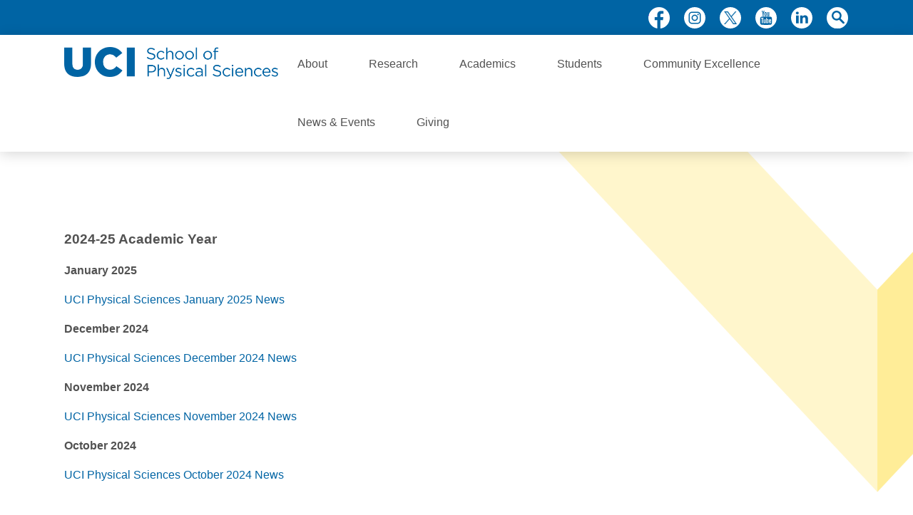

--- FILE ---
content_type: text/html; charset=UTF-8
request_url: https://ps.uci.edu/school-newsletters
body_size: 6959
content:
<!DOCTYPE html>
<html lang="en" dir="ltr" prefix="content: http://purl.org/rss/1.0/modules/content/  dc: http://purl.org/dc/terms/  foaf: http://xmlns.com/foaf/0.1/  og: http://ogp.me/ns#  rdfs: http://www.w3.org/2000/01/rdf-schema#  schema: http://schema.org/  sioc: http://rdfs.org/sioc/ns#  sioct: http://rdfs.org/sioc/types#  skos: http://www.w3.org/2004/02/skos/core#  xsd: http://www.w3.org/2001/XMLSchema# ">
<head>
  <meta charset="utf-8" />
<script async src="https://www.googletagmanager.com/gtag/js?id=UA-121860917-1"></script>
<script>window.dataLayer = window.dataLayer || [];function gtag(){dataLayer.push(arguments)};gtag("js", new Date());gtag("set", "developer_id.dMDhkMT", true);gtag("config", "UA-121860917-1", {"groups":"default","anonymize_ip":true,"page_placeholder":"PLACEHOLDER_page_path","allow_ad_personalization_signals":false});gtag("config", "G-BBZ8CL2T7W", {"groups":"default","page_placeholder":"PLACEHOLDER_page_location","allow_ad_personalization_signals":false});</script>
<meta name="description" content="2024-25 Academic YearJanuary 2025UCI Physical Sciences January 2025 NewsDecember 2024UCI Physical Sciences December 2024 NewsNovember 2024" />
<link rel="canonical" href="https://ps.uci.edu/school-newsletters" />
<meta name="Generator" content="Drupal 10 (https://www.drupal.org)" />
<meta name="MobileOptimized" content="width" />
<meta name="HandheldFriendly" content="true" />
<meta name="viewport" content="width=device-width, initial-scale=1.0" />
<meta http-equiv="X-UA-Compatible" content="IE=edge,chrome=1" />
<link rel="icon" href="/themes/custom/ucifront/favicon.ico" type="image/vnd.microsoft.icon" />
<script>window.a2a_config=window.a2a_config||{};a2a_config.callbacks=[];a2a_config.overlays=[];a2a_config.templates={};</script>

  <title>School Newsletters | UCI</title>
  <link rel="stylesheet" media="all" href="/themes/contrib/stable/css/core/components/progress.module.css?t7j6z0" />
<link rel="stylesheet" media="all" href="/themes/contrib/stable/css/core/components/ajax-progress.module.css?t7j6z0" />
<link rel="stylesheet" media="all" href="/modules/contrib/addtoany/css/addtoany.css?t7j6z0" />
<link rel="stylesheet" media="all" href="/themes/contrib/stable/css/core/assets/vendor/normalize-css/normalize.css?t7j6z0" />
<link rel="stylesheet" media="all" href="/themes/contrib/stable/css/core/normalize-fixes.css?t7j6z0" />
<link rel="stylesheet" media="all" href="/themes/contrib/classy/css/components/messages.css?t7j6z0" />
<link rel="stylesheet" media="all" href="/themes/contrib/classy/css/components/node.css?t7j6z0" />
<link rel="stylesheet" media="all" href="/themes/contrib/classy/css/components/progress.css?t7j6z0" />
<link rel="stylesheet" media="all" href="/themes/custom/ucifront/css/style.css?t7j6z0" />
<link rel="stylesheet" media="print" href="/themes/custom/ucifront/css/print.css?t7j6z0" />
<link rel="stylesheet" media="all" href="/themes/custom/ucifront/css/uikit.css?t7j6z0" />

  
</head>
<body class="site-dep--main node--id-2563 title--school-newsletters--uci url--school-newsletters path-node page-node-type-page fixed-header">
<a href="#main-content" class="visually-hidden focusable skip-link">
    Skip to main content
</a>

  <div class="dialog-off-canvas-main-canvas" data-off-canvas-main-canvas>
    <div class="layout-container">

  <header role="banner">
    <div class="layout_outer">
      <div class="layout_inner">
          <div class="region region-header">
    <div id="block-headsociallinks" class="block block-block-content block-block-content4b289e46-c696-495b-b7fc-11b461cc9e32 id-">
  <div class="blk_outer">
    <div class="blk_inner">
      
            
              
            <div class="clearfix text-formatted field field--name-body field--type-text-with-summary field--label-hidden field__item"><ul><li><a class="social facebook" href="https://www.facebook.com/UCIPhysicalSciences/" target="_blank">facebook</a></li><li><a class="social instagram" href="https://www.instagram.com/uciphysicalsciences/?hl=en" target="_blank">instagram</a></li><li><a class="social twitter" href="https://twitter.com/UCIPhysSci" target="_blank">X (formerly twitter)</a></li><li><a class="social youtube" href="https://www.youtube.com/channel/UCwiG_Hja4ic5wQhs1ELv5Dg" target="_blank">youtube</a></li><li><a class="social linkedin" href="https://www.linkedin.com/school/uci-school-of-physical-sciences/" target="_blank">linkedin</a></li><li><a class="search" href="/search">search</a></li></ul></div>
      
          </div>
  </div>
</div>
  <div id="wrap_logo_menu" class="clear-line">    <div class="blk_outer">
      <div class="blk_inner inner-limit">
<div id="block-ucifront-branding" class="block block-system block-system-branding-block id-">
  <div class="blk_outer">
    <div class="blk_inner">
      
            
            <a href="/" rel="home" class="site-logo">
      <img src="/themes/custom/ucifront/logo.png" alt="Home" />
    </a>
        </div>
  </div>
</div>
<nav role="navigation" aria-labelledby="block-ucifront-main-menu-menu" id="block-ucifront-main-menu" class="block block-menu navigation menu--main">
            
  <h2 class="visually-hidden" id="block-ucifront-main-menu-menu">Main navigation</h2>
  

        <div class="overlay">
</div>

                    <ul class="menu lev-0">
                    <li class="menu-item expanded">
                          <a href="/about-us" data-drupal-link-system-path="node/14">About</a>
                                              <ul class="menu lev-1">
                    <li class="menu-item">
                          <a href="/interim-deans-message" data-drupal-link-system-path="node/35">Dean&#039;s Message</a>
                      </li>
                <li class="menu-item">
                          <a href="/facts-figures" data-drupal-link-system-path="node/33">Facts and Figures</a>
                      </li>
                <li class="menu-item">
                          <a href="/history" data-drupal-link-system-path="node/36">History</a>
                      </li>
                <li class="menu-item">
                          <a href="/school-leadership" data-drupal-link-system-path="node/13">School Leadership</a>
                      </li>
                <li class="menu-item">
                          <a href="/deans-office" data-drupal-link-system-path="node/1016">Dean&#039;s Office</a>
                      </li>
                <li class="menu-item">
                          <a href="/contact-us" data-drupal-link-system-path="node/51">Contact Us</a>
                      </li>
                <li class="menu-item">
                          <a href="/industrial-advisory-board" title="Industrial Advisory Board">Industry Advisory Board</a>
                      </li>
                <li class="menu-item">
                          <a href="/deans-executive-cabinet" title="Volunteer Leadership" data-drupal-link-system-path="node/40">Deans Executive Cabinet</a>
                      </li>
                <li class="menu-item">
                          <a href="/annual-deans-reports" title="Annual Dean&#039;s Reports" data-drupal-link-system-path="node/3193">Annual Dean&#039;s Reports</a>
                      </li>
            </ul>
  
              </li>
                <li class="menu-item expanded">
                          <a href="/research-department" data-drupal-link-system-path="node/50">Research</a>
                                              <ul class="menu lev-1">
                    <li class="menu-item">
                          <a href="/future-energy-and-environment" title="Energy and the Environment" data-drupal-link-system-path="node/32">Energy and the Environment</a>
                      </li>
                <li class="menu-item">
                          <a href="/future-health" data-drupal-link-system-path="node/34">Health</a>
                      </li>
                <li class="menu-item">
                          <a href="/future-fundamental-science" data-drupal-link-system-path="node/42">Fundamental Science</a>
                      </li>
                <li class="menu-item">
                          <a href="https://ps.uci.edu/future-quantum-science">Quantum Science</a>
                      </li>
                <li class="menu-item">
                          <a href="/research-department" data-drupal-link-system-path="node/50">Research by Department</a>
                      </li>
                <li class="menu-item">
                          <a href="/research-and-education-centers" title="Centers &amp; Facilities" data-drupal-link-system-path="node/53">Centers &amp; Facilities</a>
                      </li>
                <li class="menu-item">
                          <a href="/strategic-plan" title="Strategic Plan" data-drupal-link-system-path="node/54">Strategic Plan</a>
                      </li>
                <li class="menu-item">
                          <a href="/research-support" title="Research Development Resources" data-drupal-link-system-path="node/198">Research Support</a>
                      </li>
            </ul>
  
              </li>
                <li class="menu-item expanded">
                          <a href="/departments" data-drupal-link-system-path="node/55">Academics</a>
                                              <ul class="menu lev-1">
                    <li class="menu-item">
                          <a href="/faculty_profiles" data-drupal-link-system-path="faculty_profiles">Faculty</a>
                      </li>
                <li class="menu-item">
                          <a href="/departments" title="Departments" data-drupal-link-system-path="node/55">Departments</a>
                      </li>
            </ul>
  
              </li>
                <li class="menu-item expanded">
                          <a href="/student-affairs" data-drupal-link-system-path="node/52">Students</a>
                                              <ul class="menu lev-1">
                    <li class="menu-item">
                          <a href="https://ps.uci.edu/undergraduates" title="Undergraduate Students">Undergraduates</a>
                      </li>
                <li class="menu-item">
                          <a href="https://ps.uci.edu/graduates" title="Graduate Students">Graduate</a>
                      </li>
                <li class="menu-item">
                          <a href="https://ps.uci.edu/prospective-students" title="Prospective Students">Prospective</a>
                      </li>
                <li class="menu-item">
                          <a href="https://ps.uci.edu/internship-programs" title="Student Internships">Internships</a>
                      </li>
                <li class="menu-item">
                          <a href="/tutoring-services" data-drupal-link-system-path="node/3142">Tutoring Services</a>
                      </li>
            </ul>
  
              </li>
                <li class="menu-item expanded">
                          <a href="/inclusive-excellence" data-drupal-link-system-path="node/2581">Community Excellence</a>
                                              <ul class="menu lev-1">
                    <li class="menu-item">
                          <a href="/mentorship" data-drupal-link-system-path="node/2660">Mentorship Programs</a>
                      </li>
                <li class="menu-item">
                          <a href="/resources" data-drupal-link-system-path="node/2582">Resources</a>
                      </li>
                <li class="menu-item">
                          <a href="/outreach" data-drupal-link-system-path="node/2008">Outreach</a>
                      </li>
                <li class="menu-item">
                          <a href="/make-gift" data-drupal-link-system-path="node/2585">Make a Gift</a>
                      </li>
            </ul>
  
              </li>
                <li class="menu-item expanded">
                          <a href="/news" data-drupal-link-system-path="news">News &amp; Events</a>
                                              <ul class="menu lev-1">
                    <li class="menu-item">
                          <a href="/news" data-drupal-link-system-path="news">News</a>
                      </li>
                <li class="menu-item">
                          <a href="/events" data-drupal-link-system-path="events">Events</a>
                      </li>
                <li class="menu-item">
                          <a href="/beall-awards" title="Beall Awards">Beall Awards</a>
                      </li>
                <li class="menu-item">
                          <a href="https://www.flickr.com/photos/uciphysicalsciences/albums" target="_self">Photos</a>
                      </li>
                <li class="menu-item">
                          <a href="https://ps.uci.edu/deans-newsletters" title="Dean&#039;s Newsletters">School Newsletters</a>
                      </li>
                <li class="menu-item">
                          <a href="https://sopsscicomm.my.canva.site/science-with-purpose">Science with Purpose</a>
                      </li>
            </ul>
  
              </li>
                <li class="menu-item expanded">
                          <a href="/giving-overview" data-drupal-link-system-path="node/37">Giving</a>
                                              <ul class="menu lev-1">
                    <li class="menu-item">
                          <a href="/giving-overview" data-drupal-link-system-path="node/37">Overview</a>
                      </li>
                <li class="menu-item">
                          <a href="/giving-priorities" data-drupal-link-system-path="node/27">Giving Priorities</a>
                      </li>
                <li class="menu-item">
                          <a href="https://ps.uci.edu/earthrise" title="EarthRise">EarthRise</a>
                      </li>
                <li class="menu-item">
                          <a href="https://ps.uci.edu/ways-give">Ways to Give</a>
                      </li>
                <li class="menu-item">
                          <a href="https://secure.give.uci.edu/give-to-uci-school-of-physical-sciences/" target="_blank">Make a Gift</a>
                      </li>
                <li class="menu-item">
                          <a href="/donor-recognition" title="Donor Recognition" data-drupal-link-system-path="node/38">Donor Recognition</a>
                      </li>
                <li class="menu-item">
                          <a href="/development-events" title="Development Events" data-drupal-link-system-path="development-events">Development Events</a>
                      </li>
                <li class="menu-item">
                          <a href="/contact-development" title="Contact Advancement" data-drupal-link-system-path="node/41">Contact Development</a>
                      </li>
            </ul>
  
              </li>
              <li class="menu-toggle"><a href="#" class="toggle-menu" title="menu">menu</a></li>
        </ul>
  


  </nav>
</div></div></div>
  </div>

      </div>
    </div>
  </header>
      <main role="main">
    <a id="main-content" tabindex="-1"></a>
    <div class="layout-content">
      <div class="layout_outer">
        <div class="layout_inner">
            <div class="region region-content">
    <div data-drupal-messages-fallback class="hidden"></div>
<div id="block-ucifront-breadcrumbs" class="block block-system block-system-breadcrumb-block id-">
  <div class="blk_outer">
    <div class="blk_inner">
      
            
                <nav class="breadcrumb" role="navigation" aria-labelledby="system-breadcrumb">
    <h2 id="system-breadcrumb" class="visually-hidden">Breadcrumb</h2>
    <ol>
          <li>
                  <a href="/">Home</a>
              </li>
        </ol>
  </nav>

          </div>
  </div>
</div>
      <div id="block-ucifront-page-title" class="block block-core block-page-title-block id-">
    <div class="blk_outer">
      <div class="blk_inner">
        
                
                  
  <h1><span property="schema:name" class="field field--name-title field--type-string field--label-hidden">School Newsletters</span>
</h1>


              </div>
    </div>
  </div>
<div id="block-ucifront-content" class="block block-system block-system-main-block id-">
  <div class="blk_outer">
    <div class="blk_inner">
      
            
              
<article data-history-node-id="2563" about="/school-newsletters" typeof="schema:WebPage" class="node node--id-2563 node--type-page node--view-mode-full">

  
      <span property="schema:name" content="School Newsletters" class="rdf-meta hidden"></span>


  
  <div class="node__content">
      <div property="schema:text" class="field field--name-body field--type-text-with-summary field--label-hidden field__item">
    <div class="fld-outer">
      <div class="fld-inner">
        <h3>2024-25 Academic Year</h3><p><strong>January 2025</strong></p><p><a href="https://october-2024-news-uc-irvine-school-of-physical-sciences-15585848" target="_blank" rel=" noopener">UCI Physical Sciences January 2025 News</a></p><p><strong>December 2024</strong></p><p><a href="https://mailchi.mp/a2a81d61ca8d/october-2024-news-uc-irvine-school-of-physical-sciences-15585675" target="_blank" rel=" noopener">UCI Physical Sciences December 2024 News</a></p><p><strong>November 2024</strong></p><p><a href="https://mailchi.mp/f0f6141588fb/october-2024-news-uc-irvine-school-of-physical-sciences-15585462" target="_blank" rel=" noopener">UCI Physical Sciences November 2024 News</a></p><p><strong>October 2024</strong></p><p><a href="https://mailchi.mp/1f3838373ee6/october-2024-news-uc-irvine-school-of-physical-sciences" target="_blank" rel=" noopener">UCI Physical Sciences October 2024 News</a></p><h3>&nbsp;</h3><h3>2023-24 Academic Year</h3><p><strong>June 2024</strong></p><p><a href="https://mailchi.mp/9640564af1ab/january-2024-news-uci-school-of-physical-sciences-1476260" target="_blank" rel=" noopener">UCI Physical Sciences June 2024 News</a></p><p><strong>May 2024</strong></p><p><a href="https://mailchi.mp/cf4425d309e9/january-2024-news-uci-school-of-physical-sciences-1476252" target="_blank" rel=" noopener">UCI Physical Sciences May 2024 News</a></p><p><strong>April 2024</strong></p><p><a href="https://mailchi.mp/5880e1f1aefc/january-2024-news-uci-school-of-physical-sciences-1476175" target="_blank" rel=" noopener">UCI Physical Sciences April 2024 News</a></p><p><strong>March 2024</strong></p><p><a href="https://mailchi.mp/a235bbfe6d9d/january-2024-news-uci-school-of-physical-sciences-1476148" target="_blank" rel=" noopener">UCI Physical Sciences March 2024 News</a></p><p><strong>February 2024</strong></p><p><a href="https://mailchi.mp/f968a49f2651/january-2024-news-uci-school-of-physical-sciences-1476104" target="_blank" rel=" noopener">UCI Physical Sciences February 2024 News</a></p><p><strong>January 2024</strong></p><p><a href="https://mailchi.mp/04ad6a4afc60/january-2024-news-uci-school-of-physical-sciences" target="_blank" rel=" noopener">UCI Physical Sciences January 2024 News</a></p><p><strong>December 2023</strong></p><p><a href="https://mailchi.mp/ps.uci.edu/uci-school-of-physical-sciences-year-in-review">UCI Physical Sciences 2023 Year in Review</a></p><p><strong>November 2023</strong></p><p><a href="https://mailchi.mp/ps.uci.edu/psjanuary-1475956">UCI Physical Sciences November 2023 News</a></p><p><strong>September 2023</strong></p><p><a href="https://mailchi.mp/ps.uci.edu/psjanuary-1475952">UCI Physical Sciences September 2023 News</a></p><p>&nbsp;</p><h3>2022-23 Academic Year</h3><p><strong>February 2023</strong></p><p><a href="https://mailchi.mp/ps.uci.edu/psjanuary-1475720" target="_blank" rel=" noopener">UCI Physical Sciences February News</a></p><p><strong>January 2023</strong></p><p><a href="https://mailchi.mp/ps.uci.edu/psjanuary-1475708" target="_blank" rel=" noopener">UCI Physical Sciences January News</a></p><p><strong>December 2022</strong></p><p><a href="https://mailchi.mp/ps.uci.edu/psdecember" target="_blank" rel=" noopener">UCI Physical Sciences December News</a></p><p><strong>November 2022</strong></p><p><a href="https://mailchi.mp/ps.uci.edu/psnovember-1475552" target="_blank" rel=" noopener">UCI Physical Sciences November News</a></p><p><a href="https://mailchi.mp/ps.uci.edu/deinewsletter-nov2022-updated" target="_blank" rel=" noopener">UCI Physical Sciences DEI Newsletter - November</a></p><p>&nbsp;</p><h3><strong>2021-22 Academic Year</strong></h3><p><strong>April 2022</strong></p><p><a href="https://mailchi.mp/ps.uci.edu/april2022_the_future_of_the_environment" target="_blank" rel=" noopener">The Future of Energy and the Environment</a></p><p><strong>March 2022</strong></p><p><a href="https://mailchi.mp/ps.uci.edu/march2022_quantum_science" target="_blank" title="The Future of Quantum Science" rel=" noopener">The Future of Quantum Science</a></p><p><strong>February 2022</strong></p><p><a href="https://mailchi.mp/ps.uci.edu/february2022_math" target="_blank" rel=" noopener">Mathematics: The Core of Scientific Discovery</a></p><p><strong>January 2022</strong></p><p><a href="https://mailchi.mp/ps.uci.edu/january2022_dei" target="_blank" rel=" noopener">Diversity, Equity and Inclusion at UCI Physical Sciences</a></p><p><strong>December 2021</strong></p><p><a href="https://mailchi.mp/ps.uci.edu/newsletter-december-2021" target="_blank" rel=" noopener">UCI Physical Sciences December News</a></p><p><strong>October 2021</strong></p><p><a href="https://mailchi.mp/uci/october2021" target="_blank" rel=" noopener">Nobel Prizes at UCI – Sherry Rowland's Research Legacy and Present-day Impacts</a></p><p>&nbsp;</p><h3>2020-21 Academic Year</h3><p><strong>July 2021</strong></p><p><a href="https://mailchi.mp/uci/psnewsletterjuly2021-1474642" target="_blank" rel=" noopener">UCI Physical Sciences July News</a></p><p><strong>May/June 2021</strong></p><p><a href="https://mailchi.mp/uci/may-june-ai" target="_blank" rel=" noopener">The Future of Physical Sciences Through Artificial Intelligence: Big Data, Machine Learning and Modeling</a></p><p><strong>April 2021</strong></p><p><a href="https://mailchi.mp/uci/ps_april_ed" target="_blank" rel=" noopener">UCI Physical Sciences April News –Special Earth Day Edition</a></p><p><a href="https://mailchi.mp/uci/april_environmental" target="_blank" rel=" noopener">The Future of Energy and the Environment: Designing Solutions for Global and Environmental Change</a></p><p><strong>March 2021</strong></p><p><a href="https://mailchi.mp/uci/ps_march21" target="_blank" rel=" noopener">UCI Physical Sciences March News</a></p><p><a href="https://mailchi.mp/uci/march_exploring_quantum_science" target="_blank" rel=" noopener">The Future of Quantum Science: A Technological Revolution</a></p><p><strong>February 2021</strong></p><p><a href="https://mailchi.mp/uci/ps_jan21-1474250" target="_blank" rel=" noopener">UCI Physical Sciences February News</a></p><p><a href="https://mailchi.mp/uci/january_understanding_our_universe-1474222" target="_blank" rel=" noopener">The Future of Health: Science Transforming Health</a></p><p><strong>January 2021</strong></p><p><a href="https://mailchi.mp/uci/ps_jan21-1474186" target="_blank" rel=" noopener">UCI Physical Sciences January News</a></p><p><a href="https://mailchi.mp/uci/january_understanding_our_universe" target="_blank" rel=" noopener">The Future of Fundamental Science: Understanding Our Universe</a></p>
      </div>
    </div>
  </div>

  </div>

</article>

          </div>
  </div>
</div>

  </div>

        </div>
      </div>
    </div>
  </main>

      <footer role="contentinfo">
      <div class="layout_outer">
        <div class="layout_inner">
            <div class="region region-footer">
    <div class="mailchimp-signup-subscribe-form-block block block-mailchimp-signup block-mailchimp-signup-subscribe-blocksubscribe-to-newsletter id-" data-drupal-selector="mailchimp-signup-subscribe-block-subscribe-to-newsletter-form" id="block-mailchimpsubscriptionformsubscribe-to-newsletter">
  <div class="blk_outer">
    <div class="blk_inner">
      <div class="footer-logo-wrap">
        <span class="logo-img"></span>
        <span class="bord"></span>
      </div>
      <div class="contwrap">
        
                  <h2>Subscribe to our newsletter</h2>
                
                  <form action="/school-newsletters" method="post" id="mailchimp-signup-subscribe-block-subscribe-to-newsletter-form" accept-charset="UTF-8">
  <div class="mailchimp-signup-subscribe-description"></div>
  <div id="mailchimp-newsletter-059d8e3ec8-mergefields" class="mailchimp-newsletter-mergefields"><div class="js-form-item form-item js-form-type-email form-type-email js-form-item-mergevars-email form-item-mergevars-email form-no-label">
        <input autocomplete="email" placeholder="Email Address" data-drupal-selector="edit-mergevars-email" type="email" id="edit-mergevars-email" name="mergevars[EMAIL]" value="" size="25" maxlength="254" class="form-email required" required="required" aria-required="true" />

        </div>
<div class="js-form-item form-item js-form-type-textfield form-type-textfield js-form-item-mergevars-fname form-item-mergevars-fname">
      <label for="edit-mergevars-fname">First Name</label>
        <input data-drupal-selector="edit-mergevars-fname" type="text" id="edit-mergevars-fname" name="mergevars[FNAME]" value="" size="25" maxlength="128" class="form-text" />

        </div>
<div class="js-form-item form-item js-form-type-textfield form-type-textfield js-form-item-mergevars-lname form-item-mergevars-lname">
      <label for="edit-mergevars-lname">Last Name</label>
        <input data-drupal-selector="edit-mergevars-lname" type="text" id="edit-mergevars-lname" name="mergevars[LNAME]" value="" size="25" maxlength="128" class="form-text" />

        </div>
</div><input autocomplete="off" data-drupal-selector="form-gvw-hx0ytrkwm4hiwpzioa2ilhkprtel7xjlf1trwzs" type="hidden" name="form_build_id" value="form-GvW-hx0YtRkwM4HIwPZIOa2ilHKPRtel7xjlf1tRwZs" />
<input data-drupal-selector="edit-mailchimp-signup-subscribe-block-subscribe-to-newsletter-form" type="hidden" name="form_id" value="mailchimp_signup_subscribe_block_subscribe_to_newsletter_form" />
<div data-drupal-selector="edit-actions" class="form-actions js-form-wrapper form-wrapper" id="edit-actions"><input data-drupal-selector="edit-submit" type="submit" id="edit-submit" name="op" value="Subscribe" class="button js-form-submit form-submit" />
</div>

</form>

              </div>
    </div>
  </div>
</div>
<div id="block-footercontactinfo" class="block block-block-content block-block-content25795688-2378-4ecd-8db8-e78b3b5ae579 id-">
  <div class="blk_outer">
    <div class="blk_inner">
      
              <h2>Contact</h2>
            
              
            <div class="clearfix text-formatted field field--name-body field--type-text-with-summary field--label-hidden field__item"><p>164 Rowland Hall<br />
University of California, Irvine<br />
Irvine, CA 92697-4675</p>

<p><span class="phone">(949) 824-6506</span><br />
<span class="email"><a href="mailto:physicalsciences@uci.edu">physicalsciences@uci.edu</a></span></p>

<h4><a href="https://hr.uci.edu/disaster-relief/report-known-cases.php" target="_blank">Report Campus COVID-19 Case</a></h4>
</div>
      
          </div>
  </div>
</div>
<div id="block-footersociallinks" class="block block-block-content block-block-content2442f660-9f9e-4f34-a704-58a45b13310a id-">
  <div class="blk_outer">
    <div class="blk_inner">
      
              <h2>Social</h2>
            
              
            <div class="clearfix text-formatted field field--name-body field--type-text-with-summary field--label-hidden field__item"><ul><li><a class="social facebook" href="https://www.facebook.com/UCIPhysicalSciences/" target="_blank">facebook</a></li><li><a class="social instagram" href="https://www.instagram.com/uciphysicalsciences/?hl=en" target="_blank">instagram</a></li><li><a class="social twitter" href="https://twitter.com/UCIPhysSci" target="_blank">X</a></li><li><a class="social youtube" href="https://www.youtube.com/channel/UCwiG_Hja4ic5wQhs1ELv5Dg" target="_blank">youtube</a></li><li><a class="social linkedin" href="https://www.linkedin.com/school/uci-school-of-physical-sciences/" target="_blank">linkedin</a></li></ul></div>
      
          </div>
  </div>
</div>

  </div>

        </div>
      </div>
    </footer>
    <div id="subfooter">
      <div class="layout_outer">
        <div class="layout_inner">
          <div id="subfooter-links">
                    <ul class="menu lev-0">
                    <li class="menu-item">
        <a href="/black-thriving-initiative" data-drupal-link-system-path="node/197">Black Thriving Initiative</a>
              </li>
                <li class="menu-item">
        <a href="/covid-19-resources-policies-news" data-drupal-link-system-path="node/1040">COVID19 Resources</a>
              </li>
                <li class="menu-item">
        <a href="/giving-priorities" data-drupal-link-system-path="node/27">Giving Priorities</a>
              </li>
                <li class="menu-item">
        <a href="https://secure.connect.uci.edu/s/1735/interior-1col.aspx?sid=1735&amp;gid=3&amp;pgid=801&amp;dids=266">Give Now</a>
              </li>
                <li class="menu-item">
        <a href="/internal">Internal</a>
              </li>
                <li class="menu-item">
        <a href="https://uci.edu/privacy/">Privacy Notice</a>
              </li>
                <li class="menu-item">
        <a href="https://uci.edu/copyright/">© 2020 UC Regents</a>
              </li>
        </ul>
  

</div>
        </div>
      </div>
    </div>
  
</div>
  </div>


<script type="application/json" data-drupal-selector="drupal-settings-json">{"path":{"baseUrl":"\/","pathPrefix":"","currentPath":"node\/2563","currentPathIsAdmin":false,"isFront":false,"currentLanguage":"en"},"pluralDelimiter":"\u0003","suppressDeprecationErrors":true,"ajaxPageState":{"libraries":"eJxdTlsOwiAQvBCWI5kpbAlxYRsGPvD0NtpG489kXskMYuyGOj1OsmzNandBQU6_gnLxIiSS8NLV4pFZEx_b2KFLMFXsPM1qrUDzU1wySyp3VOjsOdD_G46TXcpnbYT8vuC3A_iVSW2F3tin_pRGfuT-Aq2pTRQ","theme":"ucifront","theme_token":null},"ajaxTrustedUrl":{"form_action_p_pvdeGsVG5zNF_XLGPTvYSKCf43t8qZYSwcfZl2uzM":true},"google_analytics":{"account":"UA-121860917-1","trackOutbound":true,"trackMailto":true,"trackTel":true,"trackDownload":true,"trackDownloadExtensions":"7z|aac|arc|arj|asf|asx|avi|bin|csv|doc(x|m)?|dot(x|m)?|exe|flv|gif|gz|gzip|hqx|jar|jpe?g|js|mp(2|3|4|e?g)|mov(ie)?|msi|msp|pdf|phps|png|ppt(x|m)?|pot(x|m)?|pps(x|m)?|ppam|sld(x|m)?|thmx|qtm?|ra(m|r)?|sea|sit|tar|tgz|torrent|txt|wav|wma|wmv|wpd|xls(x|m|b)?|xlt(x|m)|xlam|xml|z|zip"},"user":{"uid":0,"permissionsHash":"a55dc5ff15151d7ee0365689c89b5396b32094f7ca92435be8c9c2a92fe6e6c0"}}</script>
<script src="/core/assets/vendor/jquery/jquery.min.js?v=3.7.1"></script>
<script src="/core/assets/vendor/once/once.min.js?v=1.0.1"></script>
<script src="/core/misc/drupalSettingsLoader.js?v=10.4.9"></script>
<script src="/core/misc/drupal.js?v=10.4.9"></script>
<script src="/core/misc/drupal.init.js?v=10.4.9"></script>
<script src="/core/assets/vendor/tabbable/index.umd.min.js?v=6.2.0"></script>
<script src="https://static.addtoany.com/menu/page.js" defer></script>
<script src="/modules/contrib/addtoany/js/addtoany.js?v=10.4.9"></script>
<script src="/core/misc/debounce.js?v=10.4.9"></script>
<script src="/core/misc/form.js?v=10.4.9"></script>
<script src="/core/misc/details-summarized-content.js?v=10.4.9"></script>
<script src="/core/misc/details-aria.js?v=10.4.9"></script>
<script src="/core/misc/details.js?v=10.4.9"></script>
<script src="/modules/contrib/google_analytics/js/google_analytics.js?v=10.4.9"></script>
<script src="/core/misc/progress.js?v=10.4.9"></script>
<script src="/core/assets/vendor/loadjs/loadjs.min.js?v=4.3.0"></script>
<script src="/core/misc/announce.js?v=10.4.9"></script>
<script src="/core/misc/message.js?v=10.4.9"></script>
<script src="/core/misc/ajax.js?v=10.4.9"></script>
<script src="/themes/contrib/stable/js/ajax.js?v=10.4.9"></script>
<script src="/themes/custom/ucifront/js/common.js?v=10.4.9"></script>
<script src="/themes/custom/ucifront/js/uikit.min.js?v=10.4.9"></script>
<script src="/themes/custom/ucifront/js/uikit-icons.min.js?v=10.4.9"></script>

</body>
</html>


--- FILE ---
content_type: text/css
request_url: https://ps.uci.edu/themes/custom/ucifront/css/uikit.css?t7j6z0
body_size: 31647
content:

.uk-h1,
.uk-h2,
.uk-h3,
.uk-h4,
.uk-h5,
.uk-h6,
.uk-heading-small,
.uk-heading-medium,
.uk-heading-large,
.uk-heading-xlarge,
.uk-heading-2xlarge {
  margin: 0 0 20px 0;
  font-family: ProximaNova, -apple-system, BlinkMacSystemFont, "Segoe UI", Roboto, "Helvetica Neue", Arial, sans-serif;
  font-weight: 300;
  color: #222;
  text-transform: none
}

*+.uk-h1,
*+.uk-h2,
*+.uk-h3,
*+.uk-h4,
*+.uk-h5,
*+.uk-h6,
*+.uk-heading-small,
*+.uk-heading-medium,
*+.uk-heading-large,
*+.uk-heading-xlarge,
*+.uk-heading-2xlarge {
  margin-top: 40px
}

.uk-h1 {
  font-size: 32.3px;
  line-height: 1.2
}

.uk-h2 {
  font-size: 25.5px;
  line-height: 1.3
}

.uk-h3 {
  font-size: 24px;
  line-height: 1.4
}

.uk-h4 {
  font-size: 20px;
  line-height: 1.4
}

.uk-h5 {
  font-size: 15px;
  line-height: 1.4
}

.uk-h6 {
  font-size: 14px;
  line-height: 1.4
}

@media (min-width:960px) {
  .uk-h1 {
    font-size: 38px
  }
  .uk-h2 {
    font-size: 30px
  }
}


.uk-hr {
  overflow: visible;
  text-align: inherit;
  margin: 0 0 20px 0;
  border: 0;
  border-top: 1px solid #e5e5e5
}

*+hr,
*+.uk-hr {
  margin-top: 20px
}


.uk-breakpoint-s::before {
  content: '640px'
}

.uk-breakpoint-m::before {
  content: '960px'
}

.uk-breakpoint-l::before {
  content: '1200px'
}

.uk-breakpoint-xl::before {
  content: '1600px'
}

:root {
  --uk-breakpoint-s: 640px;
  --uk-breakpoint-m: 960px;
  --uk-breakpoint-l: 1200px;
  --uk-breakpoint-xl: 1600px
}

a.uk-link-muted,
.uk-link-muted a {
  color: #999
}

a.uk-link-muted:hover,
.uk-link-muted a:hover,
.uk-link-toggle:hover .uk-link-muted,
.uk-link-toggle:focus .uk-link-muted {
  color: #666
}

a.uk-link-text,
.uk-link-text a {
  color: inherit
}

a.uk-link-text:hover,
.uk-link-text a:hover,
.uk-link-toggle:hover .uk-link-text,
.uk-link-toggle:focus .uk-link-text {
  color: #999
}

a.uk-link-heading,
.uk-link-heading a {
  color: inherit
}

a.uk-link-heading:hover,
.uk-link-heading a:hover,
.uk-link-toggle:hover .uk-link-heading,
.uk-link-toggle:focus .uk-link-heading {
  color: #1e87f0;
  text-decoration: none
}

a.uk-link-reset,
.uk-link-reset a {
  color: inherit !important;
  text-decoration: none !important
}

.uk-link-toggle {
  color: inherit !important;
  text-decoration: none !important
}

.uk-link-toggle:focus {
  outline: none
}

.uk-heading-small {
  font-size: 2.6rem;
  line-height: 1.2
}

.uk-heading-medium {
  font-size: 2.8875rem;
  line-height: 1.1
}

.uk-heading-large {
  font-size: 3.4rem;
  line-height: 1.1
}

.uk-heading-xlarge {
  font-size: 4rem;
  line-height: 1
}

.uk-heading-2xlarge {
  font-size: 6rem;
  line-height: 1
}

@media (min-width:960px) {
  .uk-heading-small {
    font-size: 3.25rem
  }
  .uk-heading-medium {
    font-size: 3.5rem
  }
  .uk-heading-large {
    font-size: 4rem
  }
  .uk-heading-xlarge {
    font-size: 6rem
  }
  .uk-heading-2xlarge {
    font-size: 8rem
  }
}

@media (min-width:1200px) {
  .uk-heading-medium {
    font-size: 4rem
  }
  .uk-heading-large {
    font-size: 6rem
  }
  .uk-heading-xlarge {
    font-size: 8rem
  }
  .uk-heading-2xlarge {
    font-size: 11rem
  }
}

.uk-heading-divider {
  padding-bottom: calc(5px + 0.1em);
  border-bottom: calc(0.2px + 0.05em) solid #e5e5e5
}

.uk-heading-bullet {
  position: relative
}

.uk-heading-bullet::before {
  content: "";
  display: inline-block;
  position: relative;
  top: calc(-0.1 * 1em);
  vertical-align: middle;
  height: calc(4px + 0.7em);
  margin-right: calc(5px + 0.2em);
  border-left: calc(5px + 0.1em) solid #e5e5e5
}

.uk-heading-line {
  overflow: hidden
}

.uk-heading-line>* {
  display: inline-block;
  position: relative
}

.uk-heading-line>::before,
.uk-heading-line>::after {
  content: "";
  position: absolute;
  top: calc(50% - (calc(0.2px + 0.05em) / 2));
  width: 2000px;
  border-bottom: calc(0.2px + 0.05em) solid #e5e5e5
}

.uk-heading-line>::before {
  right: 100%;
  margin-right: calc(5px + 0.3em)
}

.uk-heading-line>::after {
  left: 100%;
  margin-left: calc(5px + 0.3em)
}

[class*='uk-divider'] {
  border: none;
  margin-bottom: 20px
}

*+[class*='uk-divider'] {
  margin-top: 20px
}

.uk-divider-icon {
  position: relative;
  height: 20px;
  background-image: url("data:image/svg+xml;charset=UTF-8,%3Csvg%20width%3D%2220%22%20height%3D%2220%22%20viewBox%3D%220%200%2020%2020%22%20xmlns%3D%22http%3A%2F%2Fwww.w3.org%2F2000%2Fsvg%22%3E%0A%20%20%20%20%3Ccircle%20fill%3D%22none%22%20stroke%3D%22%23e5e5e5%22%20stroke-width%3D%222%22%20cx%3D%2210%22%20cy%3D%2210%22%20r%3D%227%22%20%2F%3E%0A%3C%2Fsvg%3E%0A");
  background-repeat: no-repeat;
  background-position: 50% 50%
}

.uk-divider-icon::before,
.uk-divider-icon::after {
  content: "";
  position: absolute;
  top: 50%;
  max-width: calc(50% - (50px / 2));
  border-bottom: 1px solid #e5e5e5
}

.uk-divider-icon::before {
  right: calc(50% + (50px / 2));
  width: 100%
}

.uk-divider-icon::after {
  left: calc(50% + (50px / 2));
  width: 100%
}

.uk-divider-small {
  line-height: 0
}

.uk-divider-small::after {
  content: "";
  display: inline-block;
  width: 100px;
  max-width: 100%;
  border-top: 1px solid #e5e5e5;
  vertical-align: top
}

.uk-divider-vertical {
  width: 1px;
  height: 100px;
  margin-left: auto;
  margin-right: auto;
  border-left: 1px solid #e5e5e5
}

.uk-list {
  padding: 0;
  list-style: none
}

.uk-list>*>:last-child {
  margin-bottom: 0
}

.uk-list>:nth-child(n+2),
.uk-list>*>ul {
  margin-top: 10px
}

.uk-list-disc>*,
.uk-list-circle>*,
.uk-list-square>*,
.uk-list-decimal>*,
.uk-list-hyphen>* {
  padding-left: 30px
}

.uk-list-decimal {
  counter-reset: decimal
}

.uk-list-decimal>* {
  counter-increment: decimal
}

[class*='uk-list']>::before {
  content: '';
  position: relative;
  left: -30px;
  width: 30px;
  height: 1.5em;
  margin-bottom: -1.5em;
  display: list-item;
  list-style-position: inside;
  text-align: right
}

.uk-list-disc>::before {
  list-style-type: disc
}

.uk-list-circle>::before {
  list-style-type: circle
}

.uk-list-square>::before {
  list-style-type: square
}

.uk-list-decimal>::before {
  content: counter(decimal, decimal) '\200A.\00A0'
}

.uk-list-hyphen>::before {
  content: 'â€“\00A0\00A0'
}

.uk-list-muted>::before {
  color: #999 !important
}

.uk-list-emphasis>::before {
  color: #222 !important
}

.uk-list-primary>::before {
  color: #1e87f0 !important
}

.uk-list-secondary>::before {
  color: #222 !important
}

.uk-list-bullet>* {
  padding-left: 30px
}

.uk-list-bullet>::before {
  content: "";
  position: relative;
  left: -30px;
  width: 30px;
  height: 1.5em;
  margin-bottom: -1.5em;
  background-image: url("data:image/svg+xml;charset=UTF-8,%3Csvg%20width%3D%226%22%20height%3D%226%22%20viewBox%3D%220%200%206%206%22%20xmlns%3D%22http%3A%2F%2Fwww.w3.org%2F2000%2Fsvg%22%3E%0A%20%20%20%20%3Ccircle%20fill%3D%22%23666%22%20cx%3D%223%22%20cy%3D%223%22%20r%3D%223%22%20%2F%3E%0A%3C%2Fsvg%3E");
  background-repeat: no-repeat;
  background-position: 50% 50%
}

.uk-list-divider>:nth-child(n+2) {
  margin-top: 10px;
  padding-top: 10px;
  border-top: 1px solid #e5e5e5
}

.uk-list-striped>* {
  padding: 10px 10px
}

.uk-list-striped>*:nth-of-type(odd) {
  border-top: 1px solid #e5e5e5;
  border-bottom: 1px solid #e5e5e5
}

.uk-list-striped>:nth-of-type(odd) {
  background: #f8f8f8
}

.uk-list-striped>:nth-child(n+2) {
  margin-top: 0
}

.uk-list-large>:nth-child(n+2),
.uk-list-large>*>ul {
  margin-top: 20px
}

.uk-list-collapse>:nth-child(n+2),
.uk-list-collapse>*>ul {
  margin-top: 0
}

.uk-list-large.uk-list-divider>:nth-child(n+2) {
  margin-top: 20px;
  padding-top: 20px
}

.uk-list-collapse.uk-list-divider>:nth-child(n+2) {
  margin-top: 0;
  padding-top: 0
}

.uk-list-large.uk-list-striped>* {
  padding: 20px 10px
}

.uk-list-collapse.uk-list-striped>* {
  padding-top: 0;
  padding-bottom: 0
}

.uk-list-large.uk-list-striped>:nth-child(n+2),
.uk-list-collapse.uk-list-striped>:nth-child(n+2) {
  margin-top: 0
}

.uk-description-list>dt {
  color: #222;
  font-size: 14px;
  font-weight: normal;
  text-transform: uppercase
}

.uk-description-list>dt:nth-child(n+2) {
  margin-top: 20px
}

.uk-description-list-divider>dt:nth-child(n+2) {
  margin-top: 20px;
  padding-top: 20px;
  border-top: 1px solid #e5e5e5
}

.uk-table {
  border-collapse: collapse;
  border-spacing: 0;
  width: 100%;
  margin-bottom: 20px
}

*+.uk-table {
  margin-top: 20px
}

.uk-table th {
  padding: 16px 12px;
  text-align: left;
  vertical-align: bottom;
  font-size: 12px;
  font-weight: normal;
  color: #999;
  text-transform: uppercase
}

.uk-table td {
  padding: 16px 12px;
  vertical-align: top
}

.uk-table td>:last-child {
  margin-bottom: 0
}

.uk-table tfoot {
  font-size: 14px
}

.uk-table caption {
  font-size: 14px;
  text-align: left;
  color: #999
}

.uk-table-middle,
.uk-table-middle td {
  vertical-align: middle !important
}

.uk-table-divider>tr:not(:first-child),
.uk-table-divider>:not(:first-child)>tr,
.uk-table-divider>:first-child>tr:not(:first-child) {
  border-top: 1px solid #e5e5e5
}

.uk-table-striped>tr:nth-of-type(odd),
.uk-table-striped tbody tr:nth-of-type(odd) {
  background: #f8f8f8;
  border-top: 1px solid #e5e5e5;
  border-bottom: 1px solid #e5e5e5
}

.uk-table-hover>tr:hover,
.uk-table-hover tbody tr:hover {
  background: #ffd
}

.uk-table>tr.uk-active,
.uk-table tbody tr.uk-active {
  background: #ffd
}

.uk-table-small th,
.uk-table-small td {
  padding: 10px 12px
}

.uk-table-large th,
.uk-table-large td {
  padding: 22px 12px
}

.uk-table-justify th:first-child,
.uk-table-justify td:first-child {
  padding-left: 0
}

.uk-table-justify th:last-child,
.uk-table-justify td:last-child {
  padding-right: 0
}

.uk-table-shrink {
  width: 1px
}

.uk-table-expand {
  min-width: 150px
}

.uk-table-link {
  padding: 0 !important
}

.uk-table-link>a {
  display: block;
  padding: 16px 12px
}

.uk-table-small .uk-table-link>a {
  padding: 10px 12px
}

@media (max-width:959px) {
  .uk-table-responsive,
  .uk-table-responsive tbody,
  .uk-table-responsive th,
  .uk-table-responsive td,
  .uk-table-responsive tr {
    display: block
  }
  .uk-table-responsive thead {
    display: none
  }
  .uk-table-responsive th,
  .uk-table-responsive td {
    width: auto !important;
    max-width: none !important;
    min-width: 0 !important;
    overflow: visible !important;
    white-space: normal !important
  }
  .uk-table-responsive th:not(:first-child):not(.uk-table-link),
  .uk-table-responsive td:not(:first-child):not(.uk-table-link),
  .uk-table-responsive .uk-table-link:not(:first-child)>a {
    padding-top: 5px !important
  }
  .uk-table-responsive th:not(:last-child):not(.uk-table-link),
  .uk-table-responsive td:not(:last-child):not(.uk-table-link),
  .uk-table-responsive .uk-table-link:not(:last-child)>a {
    padding-bottom: 5px !important
  }
  .uk-table-justify.uk-table-responsive th,
  .uk-table-justify.uk-table-responsive td {
    padding-left: 0;
    padding-right: 0
  }
}

.uk-table tbody tr {
  transition: background-color .1s linear
}

.uk-icon {
  margin: 0;
  border: none;
  border-radius: 0;
  overflow: visible;
  font: inherit;
  color: inherit;
  text-transform: none;
  padding: 0;
  background-color: transparent;
  display: inline-block;
  fill: currentcolor;
  line-height: 0
}

button.uk-icon:not(:disabled) {
  cursor: pointer
}

.uk-icon::-moz-focus-inner {
  border: 0;
  padding: 0
}

.uk-icon:not(.uk-preserve) [fill*='#']:not(.uk-preserve) {
  fill: currentcolor
}

.uk-icon:not(.uk-preserve) [stroke*='#']:not(.uk-preserve) {
  stroke: currentcolor
}

.uk-icon>* {
  transform: translate(0, 0)
}

.uk-icon-image {
  width: 20px;
  height: 20px;
  background-position: 50% 50%;
  background-repeat: no-repeat;
  background-size: contain;
  vertical-align: middle
}

.uk-icon-link {
  color: #999
}

.uk-icon-link:hover,
.uk-icon-link:focus {
  color: #666;
  outline: none
}

.uk-icon-link:active,
.uk-active>.uk-icon-link {
  color: #595959
}

.uk-icon-button {
  box-sizing: border-box;
  width: 36px;
  height: 36px;
  border-radius: 500px;
  background: #f8f8f8;
  color: #999;
  vertical-align: middle;
  display: inline-flex;
  justify-content: center;
  align-items: center;
  transition: .1s ease-in-out;
  transition-property: color, background-color
}

.uk-icon-button:hover,
.uk-icon-button:focus {
  background-color: #ebebeb;
  color: #666;
  outline: none
}

.uk-icon-button:active,
.uk-active>.uk-icon-button {
  background-color: #dfdfdf;
  color: #666
}

.uk-range {
  box-sizing: border-box;
  margin: 0;
  vertical-align: middle;
  max-width: 100%;
  width: 100%;
  -webkit-appearance: none;
  background: transparent;
  padding: 0
}

.uk-range:focus {
  outline: none
}

.uk-range::-moz-focus-outer {
  border: none
}

.uk-range::-ms-track {
  height: 15px;
  background: transparent;
  border-color: transparent;
  color: transparent
}

.uk-range:not(:disabled)::-webkit-slider-thumb {
  cursor: pointer
}

.uk-range:not(:disabled)::-moz-range-thumb {
  cursor: pointer
}

.uk-range:not(:disabled)::-ms-thumb {
  cursor: pointer
}

.uk-range::-webkit-slider-thumb {
  -webkit-appearance: none;
  margin-top: -7px;
  height: 15px;
  width: 15px;
  border-radius: 500px;
  background: #fff;
  border: 1px solid #ccc
}

.uk-range::-moz-range-thumb {
  border: none;
  height: 15px;
  width: 15px;
  border-radius: 500px;
  background: #fff;
  border: 1px solid #ccc
}

.uk-range::-ms-thumb {
  margin-top: 0
}

.uk-range::-ms-thumb {
  border: none;
  height: 15px;
  width: 15px;
  border-radius: 500px;
  background: #fff;
  border: 1px solid #ccc
}

.uk-range::-ms-tooltip {
  display: none
}

.uk-range::-webkit-slider-runnable-track {
  height: 3px;
  background: #ebebeb;
  border-radius: 500px
}

.uk-range:focus::-webkit-slider-runnable-track,
.uk-range:active::-webkit-slider-runnable-track {
  background: #d2d2d2
}

.uk-range::-moz-range-track {
  height: 3px;
  background: #ebebeb;
  border-radius: 500px
}

.uk-range:focus::-moz-range-track {
  background: #d2d2d2
}

.uk-range::-ms-fill-lower,
.uk-range::-ms-fill-upper {
  height: 3px;
  background: #ebebeb;
  border-radius: 500px
}

.uk-range:focus::-ms-fill-lower,
.uk-range:focus::-ms-fill-upper {
  background: #d2d2d2
}

.uk-input,
.uk-select,
.uk-textarea,
.uk-radio,
.uk-checkbox {
  box-sizing: border-box;
  margin: 0;
  border-radius: 0;
  font: inherit
}

.uk-input {
  overflow: visible
}

.uk-select {
  text-transform: none
}

.uk-select optgroup {
  font: inherit;
  font-weight: bold
}

.uk-textarea {
  overflow: auto
}

.uk-input[type="search"]::-webkit-search-cancel-button,
.uk-input[type="search"]::-webkit-search-decoration {
  -webkit-appearance: none
}

.uk-input[type="number"]::-webkit-inner-spin-button,
.uk-input[type="number"]::-webkit-outer-spin-button {
  height: auto
}

.uk-input::-moz-placeholder,
.uk-textarea::-moz-placeholder {
  opacity: 1
}

.uk-radio:not(:disabled),
.uk-checkbox:not(:disabled) {
  cursor: pointer
}

.uk-fieldset {
  border: none;
  margin: 0;
  padding: 0
}

.uk-input,
.uk-textarea {
  -webkit-appearance: none
}

.uk-input,
.uk-select,
.uk-textarea {
  max-width: 100%;
  width: 100%;
  border: 0 none;
  padding: 0 10px;
  background: #fff;
  color: #666;
  border: 1px solid #e5e5e5;
  transition: .2s ease-in-out;
  transition-property: color, background-color, border
}

.uk-input,
.uk-select:not([multiple]):not([size]) {
  height: 40px;
  vertical-align: middle;
  display: inline-block
}

.uk-input:not(input),
.uk-select:not(select) {
  line-height: 38px
}

.uk-select[multiple],
.uk-select[size],
.uk-textarea {
  padding-top: 4px;
  padding-bottom: 4px;
  vertical-align: top
}

.uk-input:focus,
.uk-select:focus,
.uk-textarea:focus {
  outline: none;
  background-color: #fff;
  color: #666;
  border-color: #1e87f0
}

.uk-input:disabled,
.uk-select:disabled,
.uk-textarea:disabled {
  background-color: #f8f8f8;
  color: #999;
  border-color: #e5e5e5
}

.uk-input::-ms-input-placeholder {
  color: #999 !important
}

.uk-input::placeholder {
  color: #999
}

.uk-textarea::-ms-input-placeholder {
  color: #999 !important
}

.uk-textarea::placeholder {
  color: #999
}

.uk-form-small {
  font-size: 14px
}

.uk-form-small:not(textarea):not([multiple]):not([size]) {
  height: 30px;
  padding-left: 8px;
  padding-right: 8px
}

.uk-form-small:not(select):not(input):not(textarea) {
  line-height: 28px
}

.uk-form-large {
  font-size: 20px
}

.uk-form-large:not(textarea):not([multiple]):not([size]) {
  height: 55px;
  padding-left: 12px;
  padding-right: 12px
}

.uk-form-large:not(select):not(input):not(textarea) {
  line-height: 53px
}

.uk-form-danger,
.uk-form-danger:focus {
  color: #f0506e;
  border-color: #f0506e
}

.uk-form-success,
.uk-form-success:focus {
  color: #32d296;
  border-color: #32d296
}

.uk-form-blank {
  background: none;
  border-color: transparent
}

.uk-form-blank:focus {
  border-color: #e5e5e5;
  border-style: dashed
}

input.uk-form-width-xsmall {
  width: 50px
}

select.uk-form-width-xsmall {
  width: 75px
}

.uk-form-width-small {
  width: 130px
}

.uk-form-width-medium {
  width: 200px
}

.uk-form-width-large {
  width: 500px
}

.uk-select:not([multiple]):not([size]) {
  -webkit-appearance: none;
  -moz-appearance: none;
  padding-right: 20px;
  background-image: url("data:image/svg+xml;charset=UTF-8,%3Csvg%20width%3D%2224%22%20height%3D%2216%22%20viewBox%3D%220%200%2024%2016%22%20xmlns%3D%22http%3A%2F%2Fwww.w3.org%2F2000%2Fsvg%22%3E%0A%20%20%20%20%3Cpolygon%20fill%3D%22%23666%22%20points%3D%2212%201%209%206%2015%206%22%20%2F%3E%0A%20%20%20%20%3Cpolygon%20fill%3D%22%23666%22%20points%3D%2212%2013%209%208%2015%208%22%20%2F%3E%0A%3C%2Fsvg%3E%0A");
  background-repeat: no-repeat;
  background-position: 100% 50%
}

.uk-select:not([multiple]):not([size])::-ms-expand {
  display: none
}

.uk-select:not([multiple]):not([size]) option {
  color: #444
}

.uk-select:not([multiple]):not([size]):disabled {
  background-image: url("data:image/svg+xml;charset=UTF-8,%3Csvg%20width%3D%2224%22%20height%3D%2216%22%20viewBox%3D%220%200%2024%2016%22%20xmlns%3D%22http%3A%2F%2Fwww.w3.org%2F2000%2Fsvg%22%3E%0A%20%20%20%20%3Cpolygon%20fill%3D%22%23999%22%20points%3D%2212%201%209%206%2015%206%22%20%2F%3E%0A%20%20%20%20%3Cpolygon%20fill%3D%22%23999%22%20points%3D%2212%2013%209%208%2015%208%22%20%2F%3E%0A%3C%2Fsvg%3E%0A")
}

.uk-input[list] {
  padding-right: 20px;
  background-repeat: no-repeat;
  background-position: 100% 50%
}

.uk-input[list]:hover,
.uk-input[list]:focus {
  background-image: url("data:image/svg+xml;charset=UTF-8,%3Csvg%20width%3D%2224%22%20height%3D%2216%22%20viewBox%3D%220%200%2024%2016%22%20xmlns%3D%22http%3A%2F%2Fwww.w3.org%2F2000%2Fsvg%22%3E%0A%20%20%20%20%3Cpolygon%20fill%3D%22%23666%22%20points%3D%2212%2012%208%206%2016%206%22%20%2F%3E%0A%3C%2Fsvg%3E%0A")
}

.uk-input[list]::-webkit-calendar-picker-indicator {
  display: none
}

.uk-radio,
.uk-checkbox {
  display: inline-block;
  height: 16px;
  width: 16px;
  overflow: hidden;
  margin-top: -4px;
  vertical-align: middle;
  -webkit-appearance: none;
  -moz-appearance: none;
  background-color: transparent;
  background-repeat: no-repeat;
  background-position: 50% 50%;
  border: 1px solid #ccc;
  transition: .2s ease-in-out;
  transition-property: background-color, border
}

.uk-radio {
  border-radius: 50%
}

.uk-radio:focus,
.uk-checkbox:focus {
  outline: none;
  border-color: #1e87f0
}

.uk-radio:checked,
.uk-checkbox:checked,
.uk-checkbox:indeterminate {
  background-color: #1e87f0;
  border-color: transparent
}

.uk-radio:checked:focus,
.uk-checkbox:checked:focus,
.uk-checkbox:indeterminate:focus {
  background-color: #0e6dcd
}

.uk-radio:checked {
  background-image: url("data:image/svg+xml;charset=UTF-8,%3Csvg%20width%3D%2216%22%20height%3D%2216%22%20viewBox%3D%220%200%2016%2016%22%20xmlns%3D%22http%3A%2F%2Fwww.w3.org%2F2000%2Fsvg%22%3E%0A%20%20%20%20%3Ccircle%20fill%3D%22%23fff%22%20cx%3D%228%22%20cy%3D%228%22%20r%3D%222%22%20%2F%3E%0A%3C%2Fsvg%3E")
}

.uk-checkbox:checked {
  background-image: url("data:image/svg+xml;charset=UTF-8,%3Csvg%20width%3D%2214%22%20height%3D%2211%22%20viewBox%3D%220%200%2014%2011%22%20xmlns%3D%22http%3A%2F%2Fwww.w3.org%2F2000%2Fsvg%22%3E%0A%20%20%20%20%3Cpolygon%20fill%3D%22%23fff%22%20points%3D%2212%201%205%207.5%202%205%201%205.5%205%2010%2013%201.5%22%20%2F%3E%0A%3C%2Fsvg%3E%0A")
}

.uk-checkbox:indeterminate {
  background-image: url("data:image/svg+xml;charset=UTF-8,%3Csvg%20width%3D%2216%22%20height%3D%2216%22%20viewBox%3D%220%200%2016%2016%22%20xmlns%3D%22http%3A%2F%2Fwww.w3.org%2F2000%2Fsvg%22%3E%0A%20%20%20%20%3Crect%20fill%3D%22%23fff%22%20x%3D%223%22%20y%3D%228%22%20width%3D%2210%22%20height%3D%221%22%20%2F%3E%0A%3C%2Fsvg%3E")
}

.uk-radio:disabled,
.uk-checkbox:disabled {
  background-color: #f8f8f8;
  border-color: #e5e5e5
}

.uk-radio:disabled:checked {
  background-image: url("data:image/svg+xml;charset=UTF-8,%3Csvg%20width%3D%2216%22%20height%3D%2216%22%20viewBox%3D%220%200%2016%2016%22%20xmlns%3D%22http%3A%2F%2Fwww.w3.org%2F2000%2Fsvg%22%3E%0A%20%20%20%20%3Ccircle%20fill%3D%22%23999%22%20cx%3D%228%22%20cy%3D%228%22%20r%3D%222%22%20%2F%3E%0A%3C%2Fsvg%3E")
}

.uk-checkbox:disabled:checked {
  background-image: url("data:image/svg+xml;charset=UTF-8,%3Csvg%20width%3D%2214%22%20height%3D%2211%22%20viewBox%3D%220%200%2014%2011%22%20xmlns%3D%22http%3A%2F%2Fwww.w3.org%2F2000%2Fsvg%22%3E%0A%20%20%20%20%3Cpolygon%20fill%3D%22%23999%22%20points%3D%2212%201%205%207.5%202%205%201%205.5%205%2010%2013%201.5%22%20%2F%3E%0A%3C%2Fsvg%3E%0A")
}

.uk-checkbox:disabled:indeterminate {
  background-image: url("data:image/svg+xml;charset=UTF-8,%3Csvg%20width%3D%2216%22%20height%3D%2216%22%20viewBox%3D%220%200%2016%2016%22%20xmlns%3D%22http%3A%2F%2Fwww.w3.org%2F2000%2Fsvg%22%3E%0A%20%20%20%20%3Crect%20fill%3D%22%23999%22%20x%3D%223%22%20y%3D%228%22%20width%3D%2210%22%20height%3D%221%22%20%2F%3E%0A%3C%2Fsvg%3E")
}

.uk-legend {
  width: 100%;
  color: inherit;
  padding: 0;
  font-size: 24px;
  line-height: 1.4
}

.uk-form-custom {
  display: inline-block;
  position: relative;
  max-width: 100%;
  vertical-align: middle
}

.uk-form-custom select,
.uk-form-custom input[type="file"] {
  position: absolute;
  top: 0;
  z-index: 1;
  width: 100%;
  height: 100%;
  left: 0;
  -webkit-appearance: none;
  opacity: 0;
  cursor: pointer
}

.uk-form-custom input[type="file"] {
  font-size: 500px;
  overflow: hidden
}

.uk-form-label {
  color: #222;
  font-size: 14px
}

.uk-form-stacked .uk-form-label {
  display: block;
  margin-bottom: 5px
}

@media (max-width:959px) {
  .uk-form-horizontal .uk-form-label {
    display: block;
    margin-bottom: 5px
  }
}

@media (min-width:960px) {
  .uk-form-horizontal .uk-form-label {
    width: 200px;
    margin-top: 7px;
    float: left
  }
  .uk-form-horizontal .uk-form-controls {
    margin-left: 215px
  }
  .uk-form-horizontal .uk-form-controls-text {
    padding-top: 7px
  }
}

.uk-form-icon {
  position: absolute;
  top: 0;
  bottom: 0;
  left: 0;
  width: 40px;
  display: inline-flex;
  justify-content: center;
  align-items: center;
  color: #999
}

.uk-form-icon:hover {
  color: #666
}

.uk-form-icon:not(a):not(button):not(input) {
  pointer-events: none
}

.uk-form-icon:not(.uk-form-icon-flip)~.uk-input {
  padding-left: 40px !important
}

.uk-form-icon-flip {
  right: 0;
  left: auto
}

.uk-form-icon-flip~.uk-input {
  padding-right: 40px !important
}

.uk-button {
  margin: 0;
  border: none;
  overflow: visible;
  font: inherit;
  color: inherit;
  text-transform: none;
  -webkit-appearance: none;
  border-radius: 0;
  display: inline-block;
  box-sizing: border-box;
  padding: 0 30px;
  vertical-align: middle;
  font-size: 14px;
  line-height: 38px;
  text-align: center;
  text-decoration: none;
  text-transform: uppercase;
  transition: .1s ease-in-out;
  transition-property: color, background-color, border-color
}

.uk-button:not(:disabled) {
  cursor: pointer
}

.uk-button::-moz-focus-inner {
  border: 0;
  padding: 0
}

.uk-button:hover {
  text-decoration: none
}

.uk-button:focus {
  outline: none
}

.uk-button-default {
  background-color: transparent;
  color: #222;
  border: 1px solid #e5e5e5
}

.uk-button-default:hover,
.uk-button-default:focus {
  background-color: transparent;
  color: #222;
  border-color: #b2b2b2
}

.uk-button-default:active,
.uk-button-default.uk-active {
  background-color: transparent;
  color: #222;
  border-color: #999
}

.uk-button-primary {
  background-color: #1e87f0;
  color: #fff;
  border: 1px solid transparent
}

.uk-button-primary:hover,
.uk-button-primary:focus {
  background-color: #0f7ae5;
  color: #fff
}

.uk-button-primary:active,
.uk-button-primary.uk-active {
  background-color: #0e6dcd;
  color: #fff
}

.uk-button-secondary {
  background-color: #222;
  color: #fff;
  border: 1px solid transparent
}

.uk-button-secondary:hover,
.uk-button-secondary:focus {
  background-color: #151515;
  color: #fff
}

.uk-button-secondary:active,
.uk-button-secondary.uk-active {
  background-color: #080808;
  color: #fff
}

.uk-button-danger {
  background-color: #f0506e;
  color: #fff;
  border: 1px solid transparent
}

.uk-button-danger:hover,
.uk-button-danger:focus {
  background-color: #ee395b;
  color: #fff
}

.uk-button-danger:active,
.uk-button-danger.uk-active {
  background-color: #ec2147;
  color: #fff
}

.uk-button-default:disabled,
.uk-button-primary:disabled,
.uk-button-secondary:disabled,
.uk-button-danger:disabled {
  background-color: transparent;
  color: #999;
  border-color: #e5e5e5
}

.uk-button-small {
  padding: 0 15px;
  line-height: 28px;
  font-size: 14px
}

.uk-button-large {
  padding: 0 40px;
  line-height: 53px;
  font-size: 14px
}

.uk-button-text {
  padding: 0;
  line-height: 1.5;
  background: none;
  color: #222;
  position: relative
}

.uk-button-text::before {
  content: "";
  position: absolute;
  bottom: 0;
  left: 0;
  right: 100%;
  border-bottom: 1px solid #222;
  transition: right .3s ease-out
}

.uk-button-text:hover,
.uk-button-text:focus {
  color: #222
}

.uk-button-text:hover::before,
.uk-button-text:focus::before {
  right: 0
}

.uk-button-text:disabled {
  color: #999
}

.uk-button-text:disabled::before {
  display: none
}

.uk-button-link {
  padding: 0;
  line-height: 1.5;
  background: none;
  color: #1e87f0
}

.uk-button-link:hover,
.uk-button-link:focus {
  color: #0f6ecd;
  text-decoration: underline
}

.uk-button-link:disabled {
  color: #999;
  text-decoration: none
}

.uk-button-group {
  display: inline-flex;
  vertical-align: middle;
  position: relative
}

.uk-button-group>.uk-button:nth-child(n+2),
.uk-button-group>div:nth-child(n+2) .uk-button {
  margin-left: -1px
}

.uk-button-group .uk-button:hover,
.uk-button-group .uk-button:focus,
.uk-button-group .uk-button:active,
.uk-button-group .uk-button.uk-active {
  position: relative;
  z-index: 1
}

.uk-progress {
  vertical-align: baseline;
  -webkit-appearance: none;
  -moz-appearance: none;
  display: block;
  width: 100%;
  border: 0;
  background-color: #f8f8f8;
  margin-bottom: 20px;
  height: 15px;
  border-radius: 500px;
  overflow: hidden
}

*+.uk-progress {
  margin-top: 20px
}

.uk-progress:indeterminate {
  color: transparent
}

.uk-progress::-webkit-progress-bar {
  background-color: #f8f8f8;
  border-radius: 500px;
  overflow: hidden
}

.uk-progress:indeterminate::-moz-progress-bar {
  width: 0
}

.uk-progress::-webkit-progress-value {
  background-color: #1e87f0;
  transition: width .6s ease
}

.uk-progress::-moz-progress-bar {
  background-color: #1e87f0
}

.uk-progress::-ms-fill {
  background-color: #1e87f0;
  transition: width .6s ease;
  border: 0
}

.uk-section {
  display: flow-root;
  box-sizing: border-box;
  padding-top: 40px;
  padding-bottom: 40px
}

@media (min-width:960px) {
  .uk-section {
    padding-top: 70px;
    padding-bottom: 70px
  }
}

.uk-section>:last-child {
  margin-bottom: 0
}

.uk-section-xsmall {
  padding-top: 20px;
  padding-bottom: 20px
}

.uk-section-small {
  padding-top: 40px;
  padding-bottom: 40px
}

.uk-section-large {
  padding-top: 70px;
  padding-bottom: 70px
}

@media (min-width:960px) {
  .uk-section-large {
    padding-top: 140px;
    padding-bottom: 140px
  }
}

.uk-section-xlarge {
  padding-top: 140px;
  padding-bottom: 140px
}

@media (min-width:960px) {
  .uk-section-xlarge {
    padding-top: 210px;
    padding-bottom: 210px
  }
}

.uk-section-default {
  background: #fff
}

.uk-section-muted {
  background: #f8f8f8
}

.uk-section-primary {
  background: #1e87f0
}

.uk-section-secondary {
  background: #222
}

.uk-container {
  display: flow-root;
  box-sizing: content-box;
  max-width: 1380px;
  margin-left: auto;
  margin-right: auto;
  padding-left: 15px;
  padding-right: 15px
}

@media (min-width:640px) {
  .uk-container {
    padding-left: 30px;
    padding-right: 30px
  }
}

@media (min-width:960px) {
  .uk-container {
    padding-left: 40px;
    padding-right: 40px
  }
}

.uk-container>:last-child {
  margin-bottom: 0
}

.uk-container .uk-container {
  padding-left: 0;
  padding-right: 0
}

.uk-container-xsmall {
  max-width: 750px
}

.uk-container-small {
  max-width: 700px
}

.uk-container-large {
  max-width: 1400px
}

.uk-container-xlarge {
  max-width: 1600px
}

.uk-container-expand {
  max-width: none
}

.uk-container-expand-left {
  margin-left: 0
}

.uk-container-expand-right {
  margin-right: 0
}

@media (min-width:640px) {
  .uk-container-expand-left.uk-container-xsmall,
  .uk-container-expand-right.uk-container-xsmall {
    max-width: calc(50% + (750px / 2) - 30px)
  }
  .uk-container-expand-left.uk-container-small,
  .uk-container-expand-right.uk-container-small {
    max-width: calc(50% + (700px / 2) - 30px)
  }
}

@media (min-width:960px) {
  .uk-container-expand-left,
  .uk-container-expand-right {
    max-width: calc(50% + (1380px / 2) - 40px)
  }
  .uk-container-expand-left.uk-container-xsmall,
  .uk-container-expand-right.uk-container-xsmall {
    max-width: calc(50% + (750px / 2) - 40px)
  }
  .uk-container-expand-left.uk-container-small,
  .uk-container-expand-right.uk-container-small {
    max-width: calc(50% + (700px / 2) - 40px)
  }
  .uk-container-expand-left.uk-container-large,
  .uk-container-expand-right.uk-container-large {
    max-width: calc(50% + (1400px / 2) - 40px)
  }
  .uk-container-expand-left.uk-container-xlarge,
  .uk-container-expand-right.uk-container-xlarge {
    max-width: calc(50% + (1600px / 2) - 40px)
  }
}

.uk-container-item-padding-remove-left,
.uk-container-item-padding-remove-right {
  width: calc(100% + 15px)
}

.uk-container-item-padding-remove-left {
  margin-left: -15px
}

.uk-container-item-padding-remove-right {
  margin-right: -15px
}

@media (min-width:640px) {
  .uk-container-item-padding-remove-left,
  .uk-container-item-padding-remove-right {
    width: calc(100% + 30px)
  }
  .uk-container-item-padding-remove-left {
    margin-left: -30px
  }
  .uk-container-item-padding-remove-right {
    margin-right: -30px
  }
}

@media (min-width:960px) {
  .uk-container-item-padding-remove-left,
  .uk-container-item-padding-remove-right {
    width: calc(100% + 40px)
  }
  .uk-container-item-padding-remove-left {
    margin-left: -40px
  }
  .uk-container-item-padding-remove-right {
    margin-right: -40px
  }
}

.uk-tile {
  display: flow-root;
  position: relative;
  box-sizing: border-box;
  padding-left: 15px;
  padding-right: 15px;
  padding-top: 40px;
  padding-bottom: 40px
}

@media (min-width:640px) {
  .uk-tile {
    padding-left: 30px;
    padding-right: 30px
  }
}

@media (min-width:960px) {
  .uk-tile {
    padding-left: 40px;
    padding-right: 40px;
    padding-top: 70px;
    padding-bottom: 70px
  }
}

.uk-tile>:last-child {
  margin-bottom: 0
}

.uk-tile-xsmall {
  padding-top: 20px;
  padding-bottom: 20px
}

.uk-tile-small {
  padding-top: 40px;
  padding-bottom: 40px
}

.uk-tile-large {
  padding-top: 70px;
  padding-bottom: 70px
}

@media (min-width:960px) {
  .uk-tile-large {
    padding-top: 140px;
    padding-bottom: 140px
  }
}

.uk-tile-xlarge {
  padding-top: 140px;
  padding-bottom: 140px
}

@media (min-width:960px) {
  .uk-tile-xlarge {
    padding-top: 210px;
    padding-bottom: 210px
  }
}

.uk-tile-default {
  background: #fff
}

.uk-tile-muted {
  background: #f8f8f8
}

.uk-tile-primary {
  background: #1e87f0
}

.uk-tile-secondary {
  background: #222
}

.uk-card {
  position: relative;
  box-sizing: border-box;
  transition: box-shadow .1s ease-in-out
}

.uk-card-body {
  display: flow-root;
  padding: 30px 30px
}

.uk-card-header {
  display: flow-root;
  padding: 15px 30px
}

.uk-card-footer {
  display: flow-root;
  padding: 15px 30px
}

@media (min-width:1200px) {
  .uk-card-body {
    padding: 40px 40px
  }
  .uk-card-header {
    padding: 20px 40px
  }
  .uk-card-footer {
    padding: 20px 40px
  }
}

.uk-card-body>:last-child,
.uk-card-header>:last-child,
.uk-card-footer>:last-child {
  margin-bottom: 0
}

.uk-card-title {
  font-size: 24px;
  line-height: 1.4
}

.uk-card-badge {
  position: absolute;
  top: 30px;
  right: 30px;
  z-index: 1
}

.uk-card-badge:first-child+* {
  margin-top: 0
}

.uk-card-hover:not(.uk-card-default):not(.uk-card-primary):not(.uk-card-secondary):hover {
  background: #fff;
  box-shadow: 0 14px 25px rgba(0, 0, 0, 0.16)
}

.uk-card-default {
  background: #fff;
  color: #666;
  box-shadow: 0 5px 15px rgba(0, 0, 0, 0.08)
}

.uk-card-default .uk-card-title {
  color: #222
}

.uk-card-default.uk-card-hover:hover {
  background-color: #fff;
  box-shadow: 0 14px 25px rgba(0, 0, 0, 0.16)
}

.uk-card-default .uk-card-header {
  border-bottom: 1px solid #e5e5e5
}

.uk-card-default .uk-card-footer {
  border-top: 1px solid #e5e5e5
}

.uk-card-primary {
  background: #1e87f0;
  color: #fff;
  box-shadow: 0 5px 15px rgba(0, 0, 0, 0.08)
}

.uk-card-primary .uk-card-title {
  color: #fff
}

.uk-card-primary.uk-card-hover:hover {
  background-color: #1e87f0;
  box-shadow: 0 14px 25px rgba(0, 0, 0, 0.16)
}

.uk-card-secondary {
  background: #222;
  color: #fff;
  box-shadow: 0 5px 15px rgba(0, 0, 0, 0.08)
}

.uk-card-secondary .uk-card-title {
  color: #fff
}

.uk-card-secondary.uk-card-hover:hover {
  background-color: #222;
  box-shadow: 0 14px 25px rgba(0, 0, 0, 0.16)
}

.uk-card-small.uk-card-body,
.uk-card-small .uk-card-body {
  padding: 20px 20px
}

.uk-card-small .uk-card-header {
  padding: 13px 20px
}

.uk-card-small .uk-card-footer {
  padding: 13px 20px
}

@media (min-width:1200px) {
  .uk-card-large.uk-card-body,
  .uk-card-large .uk-card-body {
    padding: 70px 70px
  }
  .uk-card-large .uk-card-header {
    padding: 35px 70px
  }
  .uk-card-large .uk-card-footer {
    padding: 35px 70px
  }
}

.uk-card-body>.uk-nav-default {
  margin-left: -30px;
  margin-right: -30px
}

.uk-card-body>.uk-nav-default:only-child {
  margin-top: -15px;
  margin-bottom: -15px
}

.uk-card-body .uk-nav-default>li>a,
.uk-card-body .uk-nav-default .uk-nav-header,
.uk-card-body .uk-nav-default .uk-nav-divider {
  padding-left: 30px;
  padding-right: 30px
}

.uk-card-body .uk-nav-default .uk-nav-sub {
  padding-left: 45px
}

@media (min-width:1200px) {
  .uk-card-body>.uk-nav-default {
    margin-left: -40px;
    margin-right: -40px
  }
  .uk-card-body>.uk-nav-default:only-child {
    margin-top: -25px;
    margin-bottom: -25px
  }
  .uk-card-body .uk-nav-default>li>a,
  .uk-card-body .uk-nav-default .uk-nav-header,
  .uk-card-body .uk-nav-default .uk-nav-divider {
    padding-left: 40px;
    padding-right: 40px
  }
  .uk-card-body .uk-nav-default .uk-nav-sub {
    padding-left: 55px
  }
}

.uk-card-small>.uk-nav-default {
  margin-left: -20px;
  margin-right: -20px
}

.uk-card-small>.uk-nav-default:only-child {
  margin-top: -5px;
  margin-bottom: -5px
}

.uk-card-small .uk-nav-default>li>a,
.uk-card-small .uk-nav-default .uk-nav-header,
.uk-card-small .uk-nav-default .uk-nav-divider {
  padding-left: 20px;
  padding-right: 20px
}

.uk-card-small .uk-nav-default .uk-nav-sub {
  padding-left: 35px
}

@media (min-width:1200px) {
  .uk-card-large>.uk-nav-default {
    margin: 0
  }
  .uk-card-large>.uk-nav-default:only-child {
    margin: 0
  }
  .uk-card-large .uk-nav-default>li>a,
  .uk-card-large .uk-nav-default .uk-nav-header,
  .uk-card-large .uk-nav-default .uk-nav-divider {
    padding-left: 0;
    padding-right: 0
  }
  .uk-card-large .uk-nav-default .uk-nav-sub {
    padding-left: 15px
  }
}

.uk-close {
  color: #999;
  transition: .1s ease-in-out;
  transition-property: color, opacity
}

.uk-close:hover,
.uk-close:focus {
  color: #666;
  outline: none
}

.uk-spinner>* {
  animation: uk-spinner-rotate 1.4s linear infinite
}

@keyframes uk-spinner-rotate {
  0% {
    transform: rotate(0deg)
  }
  100% {
    transform: rotate(270deg)
  }
}

.uk-spinner>*>* {
  stroke-dasharray: 88px;
  stroke-dashoffset: 0;
  transform-origin: center;
  animation: uk-spinner-dash 1.4s ease-in-out infinite;
  stroke-width: 1;
  stroke-linecap: round
}

@keyframes uk-spinner-dash {
  0% {
    stroke-dashoffset: 88px
  }
  50% {
    stroke-dashoffset: 22px;
    transform: rotate(135deg)
  }
  100% {
    stroke-dashoffset: 88px;
    transform: rotate(450deg)
  }
}

.uk-totop {
  padding: 5px;
  color: #999;
  transition: color .1s ease-in-out
}

.uk-totop:hover,
.uk-totop:focus {
  color: #666;
  outline: none
}

.uk-totop:active {
  color: #222
}

.uk-marker {
  padding: 5px;
  background: #222;
  color: #fff;
  border-radius: 500px
}

.uk-marker:hover,
.uk-marker:focus {
  color: #fff;
  outline: none
}

.uk-alert {
  position: relative;
  margin-bottom: 20px;
  padding: 15px 29px 15px 15px;
  background: #f8f8f8;
  color: #666
}

*+.uk-alert {
  margin-top: 20px
}

.uk-alert>:last-child {
  margin-bottom: 0
}

.uk-alert-close {
  position: absolute;
  top: 20px;
  right: 15px;
  color: inherit;
  opacity: .4
}

.uk-alert-close:first-child+* {
  margin-top: 0
}

.uk-alert-close:hover,
.uk-alert-close:focus {
  color: inherit;
  opacity: .8
}

.uk-alert-primary {
  background: #d8eafc;
  color: #1e87f0
}

.uk-alert-success {
  background: #edfbf6;
  color: #32d296
}

.uk-alert-warning {
  background: #fff6ee;
  color: #faa05a
}

.uk-alert-danger {
  background: #fef4f6;
  color: #f0506e
}

.uk-alert h1,
.uk-alert h2,
.uk-alert h3,
.uk-alert h4,
.uk-alert h5,
.uk-alert h6 {
  color: inherit
}

.uk-alert a:not([class]) {
  color: inherit;
  text-decoration: underline
}

.uk-alert a:not([class]):hover {
  color: inherit;
  text-decoration: underline
}

.uk-placeholder {
  margin-bottom: 20px;
  padding: 30px 30px;
  background: transparent;
  border: 1px dashed #e5e5e5
}

*+.uk-placeholder {
  margin-top: 20px
}

.uk-placeholder>:last-child {
  margin-bottom: 0
}

.uk-badge {
  box-sizing: border-box;
  min-width: 22px;
  height: 22px;
  padding: 0 5px;
  border-radius: 500px;
  vertical-align: middle;
  background: #1e87f0;
  color: #fff;
  font-size: 14px;
  display: inline-flex;
  justify-content: center;
  align-items: center
}

.uk-badge:hover,
.uk-badge:focus {
  color: #fff;
  text-decoration: none;
  outline: none
}

.uk-label {
  display: inline-block;
  padding: 0 10px;
  background: #1e87f0;
  line-height: 1.5;
  font-size: 12px;
  color: #fff;
  vertical-align: middle;
  white-space: nowrap;
  border-radius: 2px;
  text-transform: uppercase
}

.uk-label-success {
  background-color: #32d296;
  color: #fff
}

.uk-label-warning {
  background-color: #faa05a;
  color: #fff
}

.uk-label-danger {
  background-color: #f0506e;
  color: #fff
}

.uk-overlay {
  padding: 30px 30px
}

.uk-overlay>:last-child {
  margin-bottom: 0
}

.uk-overlay-default {
  background: rgba(255, 255, 255, 0.8)
}

.uk-overlay-primary {
  background: rgba(34, 34, 34, 0.8)
}

.uk-article {
  display: flow-root
}

.uk-article>:last-child {
  margin-bottom: 0
}

.uk-article+.uk-article {
  margin-top: 70px
}

.uk-article-title {
  font-size: 32.3px;
  line-height: 1.2
}

@media (min-width:960px) {
  .uk-article-title {
    font-size: 38px
  }
}

.uk-article-meta {
  font-size: 14px;
  line-height: 1.4;
  color: #999
}

.uk-article-meta a {
  color: #999
}

.uk-article-meta a:hover {
  color: #666;
  text-decoration: none
}

.uk-comment-body {
  display: flow-root;
  overflow-wrap: break-word;
  word-wrap: break-word
}

.uk-comment-header {
  display: flow-root;
  margin-bottom: 20px
}

.uk-comment-body>:last-child,
.uk-comment-header>:last-child {
  margin-bottom: 0
}

.uk-comment-title {
  font-size: 20px;
  line-height: 1.4
}

.uk-comment-meta {
  font-size: 14px;
  line-height: 1.4;
  color: #999
}

.uk-comment-list {
  padding: 0;
  list-style: none
}

.uk-comment-list>:nth-child(n+2) {
  margin-top: 70px
}

.uk-comment-list .uk-comment~ul {
  margin: 70px 0 0 0;
  padding-left: 30px;
  list-style: none
}

@media (min-width:960px) {
  .uk-comment-list .uk-comment~ul {
    padding-left: 100px
  }
}

.uk-comment-list .uk-comment~ul>:nth-child(n+2) {
  margin-top: 70px
}

.uk-comment-primary {
  padding: 30px;
  background-color: #f8f8f8
}

.uk-search {
  display: inline-block;
  position: relative;
  max-width: 100%;
  margin: 0
}

.uk-search-input::-webkit-search-cancel-button,
.uk-search-input::-webkit-search-decoration {
  -webkit-appearance: none
}

.uk-search-input::-moz-placeholder {
  opacity: 1
}

.uk-search-input {
  box-sizing: border-box;
  margin: 0;
  border-radius: 0;
  font: inherit;
  overflow: visible;
  -webkit-appearance: none;
  vertical-align: middle;
  width: 100%;
  border: none;
  color: #666
}

.uk-search-input:focus {
  outline: none
}

.uk-search-input:-ms-input-placeholder {
  color: #999 !important
}

.uk-search-input::placeholder {
  color: #999
}

.uk-search-icon:focus {
  outline: none
}

.uk-search .uk-search-icon {
  position: absolute;
  top: 0;
  bottom: 0;
  left: 0;
  display: inline-flex;
  justify-content: center;
  align-items: center;
  color: #999
}

.uk-search .uk-search-icon:hover {
  color: #999
}

.uk-search .uk-search-icon:not(a):not(button):not(input) {
  pointer-events: none
}

.uk-search .uk-search-icon-flip {
  right: 0;
  left: auto
}

.uk-search-default {
  width: 180px
}

.uk-search-default .uk-search-input {
  height: 40px;
  padding-left: 6px;
  padding-right: 6px;
  background: transparent;
  border: 1px solid #e5e5e5
}

.uk-search-default .uk-search-input:focus {
  background-color: transparent
}

.uk-search-default .uk-search-icon {
  width: 40px
}

.uk-search-default .uk-search-icon:not(.uk-search-icon-flip)~.uk-search-input {
  padding-left: 40px
}

.uk-search-default .uk-search-icon-flip~.uk-search-input {
  padding-right: 40px
}

.uk-search-navbar {
  width: 400px
}

.uk-search-navbar .uk-search-input {
  height: 40px;
  background: transparent;
  font-size: 24px
}

.uk-search-navbar .uk-search-icon {
  width: 40px
}

.uk-search-navbar .uk-search-icon:not(.uk-search-icon-flip)~.uk-search-input {
  padding-left: 40px
}

.uk-search-navbar .uk-search-icon-flip~.uk-search-input {
  padding-right: 40px
}

.uk-search-large {
  width: 500px
}

.uk-search-large .uk-search-input {
  height: 80px;
  background: transparent;
  font-size: 38px
}

.uk-search-large .uk-search-icon {
  width: 80px
}

.uk-search-large .uk-search-icon:not(.uk-search-icon-flip)~.uk-search-input {
  padding-left: 80px
}

.uk-search-large .uk-search-icon-flip~.uk-search-input {
  padding-right: 80px
}

.uk-search-toggle {
  color: #999
}

.uk-search-toggle:hover,
.uk-search-toggle:focus {
  color: #666
}

.uk-accordion {
  padding: 0;
  list-style: none
}

.uk-accordion>:nth-child(n+2) {
  margin-top: 20px
}

.uk-accordion-title {
  display: block;
  font-size: 20px;
  line-height: 1.4;
  color: #222;
  overflow: hidden
}

.uk-accordion-title::before {
  content: "";
  width: 1.4em;
  height: 1.4em;
  margin-left: 10px;
  float: right;
  background-image: url("data:image/svg+xml;charset=UTF-8,%3Csvg%20width%3D%2213%22%20height%3D%2213%22%20viewBox%3D%220%200%2013%2013%22%20xmlns%3D%22http%3A%2F%2Fwww.w3.org%2F2000%2Fsvg%22%3E%0A%20%20%20%20%3Crect%20fill%3D%22%23666%22%20width%3D%2213%22%20height%3D%221%22%20x%3D%220%22%20y%3D%226%22%20%2F%3E%0A%20%20%20%20%3Crect%20fill%3D%22%23666%22%20width%3D%221%22%20height%3D%2213%22%20x%3D%226%22%20y%3D%220%22%20%2F%3E%0A%3C%2Fsvg%3E");
  background-repeat: no-repeat;
  background-position: 50% 50%
}

.uk-open>.uk-accordion-title::before {
  background-image: url("data:image/svg+xml;charset=UTF-8,%3Csvg%20width%3D%2213%22%20height%3D%2213%22%20viewBox%3D%220%200%2013%2013%22%20xmlns%3D%22http%3A%2F%2Fwww.w3.org%2F2000%2Fsvg%22%3E%0A%20%20%20%20%3Crect%20fill%3D%22%23666%22%20width%3D%2213%22%20height%3D%221%22%20x%3D%220%22%20y%3D%226%22%20%2F%3E%0A%3C%2Fsvg%3E")
}

.uk-accordion-title:hover,
.uk-accordion-title:focus {
  color: #666;
  text-decoration: none;
  outline: none
}

.uk-accordion-content {
  display: flow-root;
  margin-top: 20px
}

.uk-accordion-content>:last-child {
  margin-bottom: 0
}

.uk-drop {
  display: none;
  position: absolute;
  z-index: 1020;
  box-sizing: border-box;
  width: 300px
}

.uk-drop.uk-open {
  display: block
}

[class*='uk-drop-top'] {
  margin-top: -20px
}

[class*='uk-drop-bottom'] {
  margin-top: 20px
}

[class*='uk-drop-left'] {
  margin-left: -20px
}

[class*='uk-drop-right'] {
  margin-left: 20px
}

.uk-drop-stack .uk-drop-grid>* {
  width: 100% !important
}

.uk-dropdown {
  display: none;
  position: absolute;
  z-index: 1020;
  box-sizing: border-box;
  min-width: 200px;
  padding: 25px;
  background: #fff;
  color: #666;
  box-shadow: 0 5px 12px rgba(0, 0, 0, 0.15)
}

.uk-dropdown.uk-open {
  display: block
}

.uk-dropdown-nav {
  white-space: nowrap;
  font-size: 14px
}

.uk-dropdown-nav>li>a {
  color: #999
}

.uk-dropdown-nav>li>a:hover,
.uk-dropdown-nav>li>a:focus,
.uk-dropdown-nav>li.uk-active>a {
  color: #666
}

.uk-dropdown-nav .uk-nav-header {
  color: #222
}

.uk-dropdown-nav .uk-nav-divider {
  border-top: 1px solid #e5e5e5
}

.uk-dropdown-nav .uk-nav-sub a {
  color: #999
}

.uk-dropdown-nav .uk-nav-sub a:hover,
.uk-dropdown-nav .uk-nav-sub a:focus,
.uk-dropdown-nav .uk-nav-sub li.uk-active>a {
  color: #666
}

[class*='uk-dropdown-top'] {
  margin-top: -10px
}

[class*='uk-dropdown-bottom'] {
  margin-top: 10px
}

[class*='uk-dropdown-left'] {
  margin-left: -10px
}

[class*='uk-dropdown-right'] {
  margin-left: 10px
}

.uk-dropdown-stack .uk-dropdown-grid>* {
  width: 100% !important
}

.uk-modal {
  display: none;
  position: fixed;
  top: 0;
  right: 0;
  bottom: 0;
  left: 0;
  z-index: 1010;
  overflow-y: auto;
  -webkit-overflow-scrolling: touch;
  padding: 15px 15px;
  background: rgba(0, 0, 0, 0.6);
  opacity: 0;
  transition: opacity .15s linear
}

@media (min-width:640px) {
  .uk-modal {
    padding: 50px 30px
  }
}

@media (min-width:960px) {
  .uk-modal {
    padding-left: 40px;
    padding-right: 40px
  }
}

.uk-modal.uk-open {
  opacity: 1
}

.uk-modal-page {
  overflow: hidden
}

.uk-modal-dialog {
  position: relative;
  box-sizing: border-box;
  margin: 0 auto;
  width: 600px;
  max-width: calc(100% - 0.01px) !important;
  background: #fff;
  opacity: 0;
  transform: translateY(-100px);
  transition: .3s linear;
  transition-property: opacity, transform
}

.uk-open>.uk-modal-dialog {
  opacity: 1;
  transform: translateY(0)
}

.uk-modal-container .uk-modal-dialog {
  width: 1200px
}

.uk-modal-full {
  padding: 0;
  background: none
}

.uk-modal-full .uk-modal-dialog {
  margin: 0;
  width: 100%;
  max-width: 100%;
  transform: translateY(0)
}

.uk-modal-body {
  display: flow-root;
  padding: 30px 30px
}

.uk-modal-header {
  display: flow-root;
  padding: 15px 30px;
  background: #fff;
  border-bottom: 1px solid #e5e5e5
}

.uk-modal-footer {
  display: flow-root;
  padding: 15px 30px;
  background: #fff;
  border-top: 1px solid #e5e5e5
}

.uk-modal-body>:last-child,
.uk-modal-header>:last-child,
.uk-modal-footer>:last-child {
  margin-bottom: 0
}

.uk-modal-title {
  font-size: 30px;
  line-height: 1.3
}

[class*='uk-modal-close-'] {
  position: absolute;
  z-index: 1010;
  top: 10px;
  right: 10px;
  padding: 5px
}

[class*='uk-modal-close-']:first-child+* {
  margin-top: 0
}

.uk-modal-close-outside {
  top: 0;
  right: -5px;
  transform: translate(0, -100%);
  color: #fff
}

.uk-modal-close-outside:hover {
  color: #fff
}

@media (min-width:960px) {
  .uk-modal-close-outside {
    right: 0;
    transform: translate(100%, -100%)
  }
}

.uk-modal-close-full {
  top: 0;
  right: 0;
  padding: 20px;
  background: #fff
}

.uk-slideshow {
  -webkit-tap-highlight-color: transparent
}

.uk-slideshow-items {
  position: relative;
  z-index: 0;
  margin: 0;
  padding: 0;
  list-style: none;
  overflow: hidden;
  -webkit-touch-callout: none
}

.uk-slideshow-items>* {
  position: absolute;
  top: 0;
  left: 0;
  right: 0;
  bottom: 0;
  overflow: hidden;
  will-change: transform, opacity;
  touch-action: pan-y
}

.uk-slideshow-items>:focus {
  outline: none
}

.uk-slideshow-items>:not(.uk-active) {
  display: none
}

.uk-slider {
  -webkit-tap-highlight-color: transparent
}

.uk-slider-container {
  overflow: hidden
}

.uk-slider-items {
  will-change: transform;
  position: relative
}

.uk-slider-items:not(.uk-grid) {
  display: flex;
  margin: 0;
  padding: 0;
  list-style: none;
  -webkit-touch-callout: none
}

.uk-slider-items.uk-grid {
  flex-wrap: nowrap
}

.uk-slider-items>* {
  flex: none;
  position: relative;
  touch-action: pan-y
}

.uk-slider-items>:focus {
  outline: none
}

.uk-sticky-fixed {
  z-index: 980;
  box-sizing: border-box;
  margin: 0 !important;
  -webkit-backface-visibility: hidden;
  backface-visibility: hidden
}

.uk-sticky[class*='uk-animation-'] {
  animation-duration: .2s
}

.uk-sticky.uk-animation-reverse {
  animation-duration: .2s
}

.uk-offcanvas {
  display: none;
  position: fixed;
  top: 0;
  bottom: 0;
  left: 0;
  z-index: 1000
}

.uk-offcanvas-flip .uk-offcanvas {
  right: 0;
  left: auto
}

.uk-offcanvas-bar {
  position: absolute;
  top: 0;
  bottom: 0;
  left: -270px;
  box-sizing: border-box;
  width: 270px;
  padding: 20px 20px;
  background: #fff;
  overflow-y: auto;
  -webkit-overflow-scrolling: touch
}

@media (min-width:960px) {
  .uk-offcanvas-bar {
    left: -350px;
    width: 350px;
    padding: 40px 40px
  }
}

.uk-offcanvas-flip .uk-offcanvas-bar {
  left: auto;
  right: -270px
}

@media (min-width:960px) {
  .uk-offcanvas-flip .uk-offcanvas-bar {
    right: -350px
  }
}

.uk-open>.uk-offcanvas-bar {
  left: 0
}

.uk-offcanvas-flip .uk-open>.uk-offcanvas-bar {
  left: auto;
  right: 0
}

.uk-offcanvas-bar-animation {
  transition: left .3s ease-out
}

.uk-offcanvas-flip .uk-offcanvas-bar-animation {
  transition-property: right
}

.uk-offcanvas-reveal {
  position: absolute;
  top: 0;
  bottom: 0;
  left: 0;
  width: 0;
  overflow: hidden;
  transition: width .3s ease-out
}

.uk-offcanvas-reveal .uk-offcanvas-bar {
  left: 0
}

.uk-offcanvas-flip .uk-offcanvas-reveal .uk-offcanvas-bar {
  left: auto;
  right: 0
}

.uk-open>.uk-offcanvas-reveal {
  width: 270px
}

@media (min-width:960px) {
  .uk-open>.uk-offcanvas-reveal {
    width: 350px
  }
}

.uk-offcanvas-flip .uk-offcanvas-reveal {
  right: 0;
  left: auto
}

.uk-offcanvas-close {
  position: absolute;
  z-index: 1000;
  top: 20px;
  right: 20px;
  padding: 5px
}

.uk-offcanvas-overlay {
  width: 100vw;
  touch-action: none
}

.uk-offcanvas-overlay::before {
  content: "";
  position: absolute;
  top: 0;
  bottom: 0;
  left: 0;
  right: 0;
  background: rgba(0, 0, 0, 0.1);
  opacity: 0;
  transition: opacity .15s linear
}

.uk-offcanvas-overlay.uk-open::before {
  opacity: 1
}

.uk-offcanvas-page,
.uk-offcanvas-container {
  overflow-x: hidden
}

.uk-offcanvas-container {
  position: relative;
  left: 0;
  transition: left .3s ease-out;
  box-sizing: border-box;
  width: 100%
}

:not(.uk-offcanvas-flip).uk-offcanvas-container-animation {
  left: 270px
}

.uk-offcanvas-flip.uk-offcanvas-container-animation {
  left: -270px
}

@media (min-width:960px) {
  :not(.uk-offcanvas-flip).uk-offcanvas-container-animation {
    left: 350px
  }
  .uk-offcanvas-flip.uk-offcanvas-container-animation {
    left: -350px
  }
}

.uk-switcher {
  margin: 0;
  padding: 0;
  list-style: none
}

.uk-switcher>:not(.uk-active) {
  display: none
}

.uk-switcher>*>:last-child {
  margin-bottom: 0
}

.uk-leader {
  overflow: hidden
}

.uk-leader-fill::after {
  display: inline-block;
  margin-left: 15px;
  width: 0;
  content: attr(data-fill);
  white-space: nowrap
}

.uk-leader-fill.uk-leader-hide::after {
  display: none
}

.uk-leader-fill-content::before {
  content: '.'
}

:root {
  --uk-leader-fill-content: .
}

.uk-notification {
  position: fixed;
  top: 10px;
  left: 10px;
  z-index: 1040;
  box-sizing: border-box;
  width: 350px
}

.uk-notification-top-right,
.uk-notification-bottom-right {
  left: auto;
  right: 10px
}

.uk-notification-top-center,
.uk-notification-bottom-center {
  left: 50%;
  margin-left: -175px
}

.uk-notification-bottom-left,
.uk-notification-bottom-right,
.uk-notification-bottom-center {
  top: auto;
  bottom: 10px
}

@media (max-width:639px) {
  .uk-notification {
    left: 10px;
    right: 10px;
    width: auto;
    margin: 0
  }
}

.uk-notification-message {
  position: relative;
  padding: 15px;
  background: #f8f8f8;
  color: #666;
  font-size: 20px;
  line-height: 1.4;
  cursor: pointer
}

*+.uk-notification-message {
  margin-top: 10px
}

.uk-notification-close {
  display: none;
  position: absolute;
  top: 20px;
  right: 15px
}

.uk-notification-message:hover .uk-notification-close {
  display: block
}

.uk-notification-message-primary {
  color: #1e87f0
}

.uk-notification-message-success {
  color: #32d296
}

.uk-notification-message-warning {
  color: #faa05a
}

.uk-notification-message-danger {
  color: #f0506e
}

.uk-tooltip {
  display: none;
  position: absolute;
  z-index: 1030;
  top: 0;
  box-sizing: border-box;
  max-width: 200px;
  padding: 3px 6px;
  background: #666;
  border-radius: 2px;
  color: #fff;
  font-size: 12px
}

.uk-tooltip.uk-active {
  display: block
}

[class*='uk-tooltip-top'] {
  margin-top: -10px
}

[class*='uk-tooltip-bottom'] {
  margin-top: 10px
}

[class*='uk-tooltip-left'] {
  margin-left: -10px
}

[class*='uk-tooltip-right'] {
  margin-left: 10px
}

.uk-sortable {
  position: relative
}

.uk-sortable>:last-child {
  margin-bottom: 0
}

.uk-sortable-drag {
  position: fixed !important;
  z-index: 1050 !important;
  pointer-events: none
}

.uk-sortable-placeholder {
  opacity: 0;
  pointer-events: none
}

.uk-sortable-empty {
  min-height: 50px
}

.uk-sortable-handle:hover {
  cursor: move
}

.uk-countdown-number {
  font-variant-numeric: tabular-nums;
  font-size: 2rem;
  line-height: .8
}

@media (min-width:640px) {
  .uk-countdown-number {
    font-size: 4rem
  }
}

@media (min-width:960px) {
  .uk-countdown-number {
    font-size: 6rem
  }
}

.uk-countdown-separator {
  font-size: 1rem;
  line-height: 1.6
}

@media (min-width:640px) {
  .uk-countdown-separator {
    font-size: 2rem
  }
}

@media (min-width:960px) {
  .uk-countdown-separator {
    font-size: 3rem
  }
}

.uk-grid {
  display: flex;
  flex-wrap: wrap;
  margin: 0;
  padding: 0;
  list-style: none
}

.uk-grid>* {
  margin: 0
}

.uk-grid>*>:last-child {
  margin-bottom: 0
}

.uk-grid {
  margin-left: -30px
}

.uk-grid>* {
  padding-left: 30px
}

.uk-grid+.uk-grid,
.uk-grid>.uk-grid-margin,
*+.uk-grid-margin {
  margin-top: 30px
}

@media (min-width:1200px) {
  .uk-grid {
    margin-left: -40px
  }
  .uk-grid>* {
    padding-left: 40px
  }
  .uk-grid+.uk-grid,
  .uk-grid>.uk-grid-margin,
  *+.uk-grid-margin {
    margin-top: 40px
  }
}

.uk-grid-small,
.uk-grid-column-small {
  margin-left: -15px
}

.uk-grid-small>*,
.uk-grid-column-small>* {
  padding-left: 15px
}

.uk-grid+.uk-grid-small,
.uk-grid+.uk-grid-row-small,
.uk-grid-small>.uk-grid-margin,
.uk-grid-row-small>.uk-grid-margin,
*+.uk-grid-margin-small {
  margin-top: 15px
}

.uk-grid-medium,
.uk-grid-column-medium {
  margin-left: -30px
}

.uk-grid-medium>*,
.uk-grid-column-medium>* {
  padding-left: 30px
}

.uk-grid+.uk-grid-medium,
.uk-grid+.uk-grid-row-medium,
.uk-grid-medium>.uk-grid-margin,
.uk-grid-row-medium>.uk-grid-margin,
*+.uk-grid-margin-medium {
  margin-top: 30px
}

.uk-grid-large,
.uk-grid-column-large {
  margin-left: -40px
}

.uk-grid-large>*,
.uk-grid-column-large>* {
  padding-left: 40px
}

.uk-grid+.uk-grid-large,
.uk-grid+.uk-grid-row-large,
.uk-grid-large>.uk-grid-margin,
.uk-grid-row-large>.uk-grid-margin,
*+.uk-grid-margin-large {
  margin-top: 40px
}

@media (min-width:1200px) {
  .uk-grid-large,
  .uk-grid-column-large {
    margin-left: -70px
  }
  .uk-grid-large>*,
  .uk-grid-column-large>* {
    padding-left: 70px
  }
  .uk-grid+.uk-grid-large,
  .uk-grid+.uk-grid-row-large,
  .uk-grid-large>.uk-grid-margin,
  .uk-grid-row-large>.uk-grid-margin,
  *+.uk-grid-margin-large {
    margin-top: 70px
  }
}

.uk-grid-collapse,
.uk-grid-column-collapse {
  margin-left: 0
}

.uk-grid-collapse>*,
.uk-grid-column-collapse>* {
  padding-left: 0
}

.uk-grid+.uk-grid-collapse,
.uk-grid+.uk-grid-row-collapse,
.uk-grid-collapse>.uk-grid-margin,
.uk-grid-row-collapse>.uk-grid-margin {
  margin-top: 0
}

.uk-grid-divider>* {
  position: relative
}

.uk-grid-divider>:not(.uk-first-column)::before {
  content: "";
  position: absolute;
  top: 0;
  bottom: 0;
  border-left: 1px solid #e5e5e5
}

.uk-grid-divider.uk-grid-stack>.uk-grid-margin::before {
  content: "";
  position: absolute;
  left: 0;
  right: 0;
  border-top: 1px solid #e5e5e5
}

.uk-grid-divider {
  margin-left: -60px
}

.uk-grid-divider>* {
  padding-left: 60px
}

.uk-grid-divider>:not(.uk-first-column)::before {
  left: 30px
}

.uk-grid-divider.uk-grid-stack>.uk-grid-margin {
  margin-top: 60px
}

.uk-grid-divider.uk-grid-stack>.uk-grid-margin::before {
  top: -30px;
  left: 60px
}

@media (min-width:1200px) {
  .uk-grid-divider {
    margin-left: -80px
  }
  .uk-grid-divider>* {
    padding-left: 80px
  }
  .uk-grid-divider>:not(.uk-first-column)::before {
    left: 40px
  }
  .uk-grid-divider.uk-grid-stack>.uk-grid-margin {
    margin-top: 80px
  }
  .uk-grid-divider.uk-grid-stack>.uk-grid-margin::before {
    top: -40px;
    left: 80px
  }
}

.uk-grid-divider.uk-grid-small,
.uk-grid-divider.uk-grid-column-small {
  margin-left: -30px
}

.uk-grid-divider.uk-grid-small>*,
.uk-grid-divider.uk-grid-column-small>* {
  padding-left: 30px
}

.uk-grid-divider.uk-grid-small>:not(.uk-first-column)::before,
.uk-grid-divider.uk-grid-column-small>:not(.uk-first-column)::before {
  left: 15px
}

.uk-grid-divider.uk-grid-small.uk-grid-stack>.uk-grid-margin,
.uk-grid-divider.uk-grid-row-small.uk-grid-stack>.uk-grid-margin {
  margin-top: 30px
}

.uk-grid-divider.uk-grid-small.uk-grid-stack>.uk-grid-margin::before {
  top: -15px;
  left: 30px
}

.uk-grid-divider.uk-grid-row-small.uk-grid-stack>.uk-grid-margin::before {
  top: -15px
}

.uk-grid-divider.uk-grid-column-small.uk-grid-stack>.uk-grid-margin::before {
  left: 30px
}

.uk-grid-divider.uk-grid-medium,
.uk-grid-divider.uk-grid-column-medium {
  margin-left: -60px
}

.uk-grid-divider.uk-grid-medium>*,
.uk-grid-divider.uk-grid-column-medium>* {
  padding-left: 60px
}

.uk-grid-divider.uk-grid-medium>:not(.uk-first-column)::before,
.uk-grid-divider.uk-grid-column-medium>:not(.uk-first-column)::before {
  left: 30px
}

.uk-grid-divider.uk-grid-medium.uk-grid-stack>.uk-grid-margin,
.uk-grid-divider.uk-grid-row-medium.uk-grid-stack>.uk-grid-margin {
  margin-top: 60px
}

.uk-grid-divider.uk-grid-medium.uk-grid-stack>.uk-grid-margin::before {
  top: -30px;
  left: 60px
}

.uk-grid-divider.uk-grid-row-medium.uk-grid-stack>.uk-grid-margin::before {
  top: -30px
}

.uk-grid-divider.uk-grid-column-medium.uk-grid-stack>.uk-grid-margin::before {
  left: 60px
}

.uk-grid-divider.uk-grid-large,
.uk-grid-divider.uk-grid-column-large {
  margin-left: -80px
}

.uk-grid-divider.uk-grid-large>*,
.uk-grid-divider.uk-grid-column-large>* {
  padding-left: 80px
}

.uk-grid-divider.uk-grid-large>:not(.uk-first-column)::before,
.uk-grid-divider.uk-grid-column-large>:not(.uk-first-column)::before {
  left: 40px
}

.uk-grid-divider.uk-grid-large.uk-grid-stack>.uk-grid-margin,
.uk-grid-divider.uk-grid-row-large.uk-grid-stack>.uk-grid-margin {
  margin-top: 80px
}

.uk-grid-divider.uk-grid-large.uk-grid-stack>.uk-grid-margin::before {
  top: -40px;
  left: 80px
}

.uk-grid-divider.uk-grid-row-large.uk-grid-stack>.uk-grid-margin::before {
  top: -40px
}

.uk-grid-divider.uk-grid-column-large.uk-grid-stack>.uk-grid-margin::before {
  left: 80px
}

@media (min-width:1200px) {
  .uk-grid-divider.uk-grid-large,
  .uk-grid-divider.uk-grid-column-large {
    margin-left: -140px
  }
  .uk-grid-divider.uk-grid-large>*,
  .uk-grid-divider.uk-grid-column-large>* {
    padding-left: 140px
  }
  .uk-grid-divider.uk-grid-large>:not(.uk-first-column)::before,
  .uk-grid-divider.uk-grid-column-large>:not(.uk-first-column)::before {
    left: 70px
  }
  .uk-grid-divider.uk-grid-large.uk-grid-stack>.uk-grid-margin,
  .uk-grid-divider.uk-grid-row-large.uk-grid-stack>.uk-grid-margin {
    margin-top: 140px
  }
  .uk-grid-divider.uk-grid-large.uk-grid-stack>.uk-grid-margin::before {
    top: -70px;
    left: 140px
  }
  .uk-grid-divider.uk-grid-row-large.uk-grid-stack>.uk-grid-margin::before {
    top: -70px
  }
  .uk-grid-divider.uk-grid-column-large.uk-grid-stack>.uk-grid-margin::before {
    left: 140px
  }
}

.uk-grid-match>*,
.uk-grid-item-match {
  display: flex;
  flex-wrap: wrap
}

.uk-grid-match>*>:not([class*='uk-width']),
.uk-grid-item-match>:not([class*='uk-width']) {
  box-sizing: border-box;
  width: 100%;
  flex: auto
}

.uk-nav,
.uk-nav ul {
  margin: 0;
  padding: 0;
  list-style: none
}

.uk-nav li>a {
  display: block;
  text-decoration: none
}

.uk-nav li>a:focus {
  outline: none
}

.uk-nav>li>a {
  padding: 5px 0
}

ul.uk-nav-sub {
  padding: 5px 0 5px 15px
}

.uk-nav-sub ul {
  padding-left: 15px
}

.uk-nav-sub a {
  padding: 2px 0
}

.uk-nav-parent-icon>.uk-parent>a::after {
  content: "";
  width: 1.5em;
  height: 1.5em;
  float: right;
  background-image: url("data:image/svg+xml;charset=UTF-8,%3Csvg%20width%3D%2214%22%20height%3D%2214%22%20viewBox%3D%220%200%2014%2014%22%20xmlns%3D%22http%3A%2F%2Fwww.w3.org%2F2000%2Fsvg%22%3E%0A%20%20%20%20%3Cpolyline%20fill%3D%22none%22%20stroke%3D%22%23666%22%20stroke-width%3D%221.1%22%20points%3D%2210%201%204%207%2010%2013%22%20%2F%3E%0A%3C%2Fsvg%3E");
  background-repeat: no-repeat;
  background-position: 50% 50%
}

.uk-nav-parent-icon>.uk-parent.uk-open>a::after {
  background-image: url("data:image/svg+xml;charset=UTF-8,%3Csvg%20width%3D%2214%22%20height%3D%2214%22%20viewBox%3D%220%200%2014%2014%22%20xmlns%3D%22http%3A%2F%2Fwww.w3.org%2F2000%2Fsvg%22%3E%0A%20%20%20%20%3Cpolyline%20fill%3D%22none%22%20stroke%3D%22%23666%22%20stroke-width%3D%221.1%22%20points%3D%221%204%207%2010%2013%204%22%20%2F%3E%0A%3C%2Fsvg%3E")
}

.uk-nav-header {
  padding: 5px 0;
  text-transform: uppercase;
  font-size: 12px
}

.uk-nav-header:not(:first-child) {
  margin-top: 20px
}

.uk-nav-divider {
  margin: 5px 0
}

.uk-nav-default {
  font-size: 14px
}

.uk-nav-default>li>a {
  color: #999
}

.uk-nav-default>li>a:hover,
.uk-nav-default>li>a:focus {
  color: #666
}

.uk-nav-default>li.uk-active>a {
  color: #222
}

.uk-nav-default .uk-nav-header {
  color: #222
}

.uk-nav-default .uk-nav-divider {
  border-top: 1px solid #e5e5e5
}

.uk-nav-default .uk-nav-sub a {
  color: #999
}

.uk-nav-default .uk-nav-sub a:hover,
.uk-nav-default .uk-nav-sub a:focus {
  color: #666
}

.uk-nav-default .uk-nav-sub li.uk-active>a {
  color: #222
}

.uk-nav-primary>li>a {
  font-size: 24px;
  line-height: 1.5;
  color: #999
}

.uk-nav-primary>li>a:hover,
.uk-nav-primary>li>a:focus {
  color: #666
}

.uk-nav-primary>li.uk-active>a {
  color: #222
}

.uk-nav-primary .uk-nav-header {
  color: #222
}

.uk-nav-primary .uk-nav-divider {
  border-top: 1px solid #e5e5e5
}

.uk-nav-primary .uk-nav-sub a {
  color: #999
}

.uk-nav-primary .uk-nav-sub a:hover,
.uk-nav-primary .uk-nav-sub a:focus {
  color: #666
}

.uk-nav-primary .uk-nav-sub li.uk-active>a {
  color: #222
}

.uk-nav-center {
  text-align: center
}

.uk-nav-center .uk-nav-sub,
.uk-nav-center .uk-nav-sub ul {
  padding-left: 0
}

.uk-nav-center.uk-nav-parent-icon>.uk-parent>a::after {
  position: absolute
}

.uk-navbar {
  display: flex;
  position: relative
}

.uk-navbar-container:not(.uk-navbar-transparent) {
  background: #f8f8f8
}

.uk-navbar-container>::before,
.uk-navbar-container>::after {
  display: none !important
}

.uk-navbar-left,
.uk-navbar-right,
.uk-navbar-center,
.uk-navbar-center-left>*,
.uk-navbar-center-right>* {
  display: flex;
  align-items: center
}

.uk-navbar-right {
  margin-left: auto
}

.uk-navbar-center:only-child {
  margin-left: auto;
  margin-right: auto;
  position: relative
}

.uk-navbar-center:not(:only-child) {
  position: absolute;
  top: 50%;
  left: 50%;
  transform: translate(-50%, -50%);
  width: max-content;
  box-sizing: border-box;
  z-index: 990
}

.uk-navbar-center-left,
.uk-navbar-center-right {
  position: absolute;
  top: 0
}

.uk-navbar-center-left {
  right: 100%
}

.uk-navbar-center-right {
  left: 100%
}

[class*='uk-navbar-center-'] {
  width: max-content;
  box-sizing: border-box
}

.uk-navbar-nav {
  display: flex;
  margin: 0;
  padding: 0;
  list-style: none
}

.uk-navbar-left,
.uk-navbar-right,
.uk-navbar-center:only-child {
  flex-wrap: wrap
}

.uk-navbar-nav>li>a,
.uk-navbar-item,
.uk-navbar-toggle {
  display: flex;
  justify-content: center;
  align-items: center;
  box-sizing: border-box;
  min-height: 80px;
  padding: 0 15px;
  font-size: 14px;
  font-family: ProximaNova, -apple-system, BlinkMacSystemFont, "Segoe UI", Roboto, "Helvetica Neue", Arial, sans-serif;
  text-decoration: none
}

.uk-navbar-nav>li>a {
  color: #999;
  text-transform: uppercase;
  transition: .1s ease-in-out;
  transition-property: color, background-color
}

.uk-navbar-nav>li:hover>a,
.uk-navbar-nav>li>a:focus,
.uk-navbar-nav>li>a.uk-open {
  color: #666;
  outline: none
}

.uk-navbar-nav>li>a:active {
  color: #222
}

.uk-navbar-nav>li.uk-active>a {
  color: #222
}

.uk-navbar-item {
  color: #666
}

.uk-navbar-toggle {
  color: #999
}

.uk-navbar-toggle:hover,
.uk-navbar-toggle:focus,
.uk-navbar-toggle.uk-open {
  color: #666;
  outline: none;
  text-decoration: none
}

.uk-navbar-subtitle {
  font-size: 14px
}

.uk-navbar-dropdown {
  display: none;
  position: absolute;
  z-index: 1020;
  box-sizing: border-box;
  width: 200px;
  padding: 25px;
  background: #fff;
  color: #666;
  box-shadow: 0 5px 12px rgba(0, 0, 0, 0.15)
}

.uk-navbar-dropdown.uk-open {
  display: block
}

[class*='uk-navbar-dropdown-top'] {
  margin-top: -15px
}

[class*='uk-navbar-dropdown-bottom'] {
  margin-top: 15px
}

[class*='uk-navbar-dropdown-left'] {
  margin-left: -15px
}

[class*='uk-navbar-dropdown-right'] {
  margin-left: 15px
}

.uk-navbar-dropdown-grid {
  margin-left: -50px
}

.uk-navbar-dropdown-grid>* {
  padding-left: 50px
}

.uk-navbar-dropdown-grid>.uk-grid-margin {
  margin-top: 50px
}

.uk-navbar-dropdown-stack .uk-navbar-dropdown-grid>* {
  width: 100% !important
}

.uk-navbar-dropdown-width-2:not(.uk-navbar-dropdown-stack) {
  width: 400px
}

.uk-navbar-dropdown-width-3:not(.uk-navbar-dropdown-stack) {
  width: 600px
}

.uk-navbar-dropdown-width-4:not(.uk-navbar-dropdown-stack) {
  width: 800px
}

.uk-navbar-dropdown-width-5:not(.uk-navbar-dropdown-stack) {
  width: 1000px
}

.uk-navbar-dropdown-dropbar {
  margin-top: 0;
  margin-bottom: 0;
  box-shadow: none
}

.uk-navbar-dropdown-nav {
  font-size: 14px
}

.uk-navbar-dropdown-nav>li>a {
  color: #999
}

.uk-navbar-dropdown-nav>li>a:hover,
.uk-navbar-dropdown-nav>li>a:focus {
  color: #666
}

.uk-navbar-dropdown-nav>li.uk-active>a {
  color: #222
}

.uk-navbar-dropdown-nav .uk-nav-header {
  color: #222
}

.uk-navbar-dropdown-nav .uk-nav-divider {
  border-top: 1px solid #e5e5e5
}

.uk-navbar-dropdown-nav .uk-nav-sub a {
  color: #999
}

.uk-navbar-dropdown-nav .uk-nav-sub a:hover,
.uk-navbar-dropdown-nav .uk-nav-sub a:focus {
  color: #666
}

.uk-navbar-dropdown-nav .uk-nav-sub li.uk-active>a {
  color: #222
}

.uk-navbar-dropbar {
  background: #fff
}

.uk-navbar-dropbar-slide {
  position: absolute;
  z-index: 980;
  left: 0;
  right: 0;
  box-shadow: 0 5px 7px rgba(0, 0, 0, 0.05)
}

.uk-navbar-container>.uk-container .uk-navbar-left {
  margin-left: -15px;
  margin-right: -15px
}

.uk-navbar-container>.uk-container .uk-navbar-right {
  margin-right: -15px
}

.uk-navbar-dropdown-grid>* {
  position: relative
}

.uk-navbar-dropdown-grid>:not(.uk-first-column)::before {
  content: "";
  position: absolute;
  top: 0;
  bottom: 0;
  left: 25px;
  border-left: 1px solid #e5e5e5
}

.uk-navbar-dropdown-grid.uk-grid-stack>.uk-grid-margin::before {
  content: "";
  position: absolute;
  top: -25px;
  left: 50px;
  right: 0;
  border-top: 1px solid #e5e5e5
}

.uk-subnav {
  display: flex;
  flex-wrap: wrap;
  margin-left: -20px;
  padding: 0;
  list-style: none
}

.uk-subnav>* {
  flex: none;
  padding-left: 20px;
  position: relative
}

.uk-subnav>*>:first-child {
  display: block;
  color: #999;
  font-size: 14px;
  text-transform: uppercase;
  transition: .1s ease-in-out;
  transition-property: color, background-color
}

.uk-subnav>*>a:hover,
.uk-subnav>*>a:focus {
  color: #666;
  text-decoration: none;
  outline: none
}

.uk-subnav>.uk-active>a {
  color: #222
}

.uk-subnav-divider {
  margin-left: -41px
}

.uk-subnav-divider>* {
  display: flex;
  align-items: center
}

.uk-subnav-divider>::before {
  content: "";
  height: 1.5em;
  margin-left: 0;
  margin-right: 20px;
  border-left: 1px solid transparent
}

.uk-subnav-divider>:nth-child(n+2):not(.uk-first-column)::before {
  border-left-color: #e5e5e5
}

.uk-subnav-pill>*>:first-child {
  padding: 5px 10px;
  background: transparent;
  color: #999
}

.uk-subnav-pill>*>a:hover,
.uk-subnav-pill>*>a:focus {
  background-color: #f8f8f8;
  color: #666
}

.uk-subnav-pill>*>a:active {
  background-color: #f8f8f8;
  color: #666
}

.uk-subnav-pill>.uk-active>a {
  background-color: #1e87f0;
  color: #fff
}

.uk-subnav>.uk-disabled>a {
  color: #999
}

.uk-breadcrumb {
  display: flex;
  flex-wrap: wrap;
  padding: 0;
  list-style: none
}

.uk-breadcrumb>* {
  flex: none
}

.uk-breadcrumb>*>* {
  display: inline-block;
  font-size: 14px;
  color: #999
}

.uk-breadcrumb>*>:hover,
.uk-breadcrumb>*>:focus {
  color: #666;
  text-decoration: none
}

.uk-breadcrumb>:last-child>span,
.uk-breadcrumb>:last-child>a:not([href]) {
  color: #666
}

.uk-breadcrumb>:nth-child(n+2):not(.uk-first-column)::before {
  content: "/";
  display: inline-block;
  margin: 0 20px;
  font-size: 14px;
  color: #999
}

.uk-pagination {
  display: flex;
  flex-wrap: wrap;
  margin-left: -20px;
  padding: 0;
  list-style: none
}

.uk-pagination>* {
  flex: none;
  padding-left: 20px;
  position: relative
}

.uk-pagination>*>* {
  display: block;
  color: #999;
  transition: color .1s ease-in-out
}

.uk-pagination>*>:hover,
.uk-pagination>*>:focus {
  color: #666;
  text-decoration: none
}

.uk-pagination>.uk-active>* {
  color: #666
}

.uk-pagination>.uk-disabled>* {
  color: #999
}

.uk-tab {
  display: flex;
  flex-wrap: wrap;
  margin-left: -20px;
  padding: 0;
  list-style: none;
  position: relative
}

.uk-tab::before {
  content: "";
  position: absolute;
  bottom: 0;
  left: 20px;
  right: 0;
  border-bottom: 1px solid #e5e5e5
}

.uk-tab>* {
  flex: none;
  padding-left: 20px;
  position: relative
}

.uk-tab>*>a {
  display: block;
  text-align: center;
  padding: 9px 20px;
  color: #999;
  border-bottom: 2px solid transparent;
  font-size: 12px;
  text-transform: uppercase;
  transition: color .1s ease-in-out;
  line-height: 20px
}

.uk-tab>*>a:hover,
.uk-tab>*>a:focus {
  color: #666;
  text-decoration: none
}

.uk-tab>.uk-active>a {
  color: #222;
  border-color: #1e87f0
}

.uk-tab>.uk-disabled>a {
  color: #999
}

.uk-tab-bottom::before {
  top: 0;
  bottom: auto
}

.uk-tab-bottom>*>a {
  border-top: 2px solid transparent;
  border-bottom: none
}

.uk-tab-left,
.uk-tab-right {
  flex-direction: column;
  margin-left: 0
}

.uk-tab-left>*,
.uk-tab-right>* {
  padding-left: 0
}

.uk-tab-left::before {
  top: 0;
  bottom: 0;
  left: auto;
  right: 0;
  border-left: 1px solid #e5e5e5;
  border-bottom: none
}

.uk-tab-right::before {
  top: 0;
  bottom: 0;
  left: 0;
  right: auto;
  border-left: 1px solid #e5e5e5;
  border-bottom: none
}

.uk-tab-left>*>a {
  text-align: left;
  border-right: 2px solid transparent;
  border-bottom: none
}

.uk-tab-right>*>a {
  text-align: left;
  border-left: 2px solid transparent;
  border-bottom: none
}

.uk-tab .uk-dropdown {
  margin-left: 40px
}

.uk-slidenav {
  padding: 5px 10px;
  color: rgba(102, 102, 102, 0.5);
  transition: color .1s ease-in-out
}

.uk-slidenav:hover,
.uk-slidenav:focus {
  color: rgba(102, 102, 102, 0.9);
  outline: none
}

.uk-slidenav:active {
  color: rgba(102, 102, 102, 0.5)
}

.uk-slidenav-large {
  padding: 10px 10px
}

.uk-slidenav-container {
  display: flex
}

.uk-dotnav {
  display: flex;
  flex-wrap: wrap;
  margin: 0;
  padding: 0;
  list-style: none;
  margin-left: -12px
}

.uk-dotnav>* {
  flex: none;
  padding-left: 12px
}

.uk-dotnav>*>* {
  display: block;
  box-sizing: border-box;
  width: 10px;
  height: 10px;
  border-radius: 50%;
  background: transparent;
  text-indent: 100%;
  overflow: hidden;
  white-space: nowrap;
  border: 1px solid rgba(102, 102, 102, 0.4);
  transition: .2s ease-in-out;
  transition-property: background-color, border-color
}

.uk-dotnav>*>:hover,
.uk-dotnav>*>:focus {
  background-color: rgba(102, 102, 102, 0.6);
  outline: none;
  border-color: transparent
}

.uk-dotnav>*>:active {
  background-color: rgba(102, 102, 102, 0.2);
  border-color: transparent
}

.uk-dotnav>.uk-active>* {
  background-color: rgba(102, 102, 102, 0.6);
  border-color: transparent
}

.uk-dotnav-vertical {
  flex-direction: column;
  margin-left: 0;
  margin-top: -12px
}

.uk-dotnav-vertical>* {
  padding-left: 0;
  padding-top: 12px
}

.uk-thumbnav {
  display: flex;
  flex-wrap: wrap;
  margin: 0;
  padding: 0;
  list-style: none;
  margin-left: -15px
}

.uk-thumbnav>* {
  padding-left: 15px
}

.uk-thumbnav>*>* {
  display: inline-block;
  position: relative
}

.uk-thumbnav>*>*::after {
  content: "";
  position: absolute;
  top: 0;
  bottom: 0;
  left: 0;
  right: 0;
  background: rgba(255, 255, 255, 0.4);
  transition: background-color .1s ease-in-out
}

.uk-thumbnav>*>:hover,
.uk-thumbnav>*>:focus {
  outline: none
}

.uk-thumbnav>*>:hover::after,
.uk-thumbnav>*>:focus::after {
  background-color: transparent
}

.uk-thumbnav>.uk-active>*::after {
  background-color: transparent
}

.uk-thumbnav-vertical {
  flex-direction: column;
  margin-left: 0;
  margin-top: -15px
}

.uk-thumbnav-vertical>* {
  padding-left: 0;
  padding-top: 15px
}

.uk-iconnav {
  display: flex;
  flex-wrap: wrap;
  margin: 0;
  padding: 0;
  list-style: none;
  margin-left: -10px
}

.uk-iconnav>* {
  padding-left: 10px
}

.uk-iconnav>*>a {
  display: block;
  color: #999
}

.uk-iconnav>*>a:hover,
.uk-iconnav>*>a:focus {
  color: #666;
  outline: none
}

.uk-iconnav>.uk-active>a {
  color: #666
}

.uk-iconnav-vertical {
  flex-direction: column;
  margin-left: 0;
  margin-top: -10px
}

.uk-iconnav-vertical>* {
  padding-left: 0;
  padding-top: 10px
}

.uk-lightbox {
  display: none;
  position: fixed;
  top: 0;
  right: 0;
  bottom: 0;
  left: 0;
  z-index: 1010;
  background: #000;
  opacity: 0;
  transition: opacity .15s linear;
  touch-action: pinch-zoom
}

.uk-lightbox.uk-open {
  display: block;
  opacity: 1
}

.uk-lightbox-page {
  overflow: hidden
}

.uk-lightbox-items>* {
  position: absolute;
  top: 0;
  right: 0;
  bottom: 0;
  left: 0;
  display: none;
  justify-content: center;
  align-items: center;
  color: rgba(255, 255, 255, 0.7);
  will-change: transform, opacity
}

.uk-lightbox-items>*>* {
  max-width: 100vw;
  max-height: 100vh
}

.uk-lightbox-items>:focus {
  outline: none
}

.uk-lightbox-items>*>:not(iframe) {
  width: auto;
  height: auto
}

.uk-lightbox-items>.uk-active {
  display: flex
}

.uk-lightbox-toolbar {
  padding: 10px 10px;
  background: rgba(0, 0, 0, 0.3);
  color: rgba(255, 255, 255, 0.7)
}

.uk-lightbox-toolbar>* {
  color: rgba(255, 255, 255, 0.7)
}

.uk-lightbox-toolbar-icon {
  padding: 5px;
  color: rgba(255, 255, 255, 0.7)
}

.uk-lightbox-toolbar-icon:hover {
  color: #fff
}

.uk-lightbox-button {
  box-sizing: border-box;
  width: 50px;
  height: 50px;
  background: rgba(0, 0, 0, 0.3);
  color: rgba(255, 255, 255, 0.7);
  display: inline-flex;
  justify-content: center;
  align-items: center
}

.uk-lightbox-button:hover {
  color: #fff
}

.uk-lightbox-caption:empty {
  display: none
}

.uk-lightbox-iframe {
  width: 80%;
  height: 80%
}

[class*='uk-animation-'] {
  animation-duration: .5s;
  animation-timing-function: ease-out;
  animation-fill-mode: both
}

.uk-animation-fade {
  animation-name: uk-fade;
  animation-duration: .8s;
  animation-timing-function: linear
}

.uk-animation-scale-up {
  animation-name: uk-fade-scale-02
}

.uk-animation-scale-down {
  animation-name: uk-fade-scale-18
}

.uk-animation-slide-top {
  animation-name: uk-fade-top
}

.uk-animation-slide-bottom {
  animation-name: uk-fade-bottom
}

.uk-animation-slide-left {
  animation-name: uk-fade-left
}

.uk-animation-slide-right {
  animation-name: uk-fade-right
}

.uk-animation-slide-top-small {
  animation-name: uk-fade-top-small
}

.uk-animation-slide-bottom-small {
  animation-name: uk-fade-bottom-small
}

.uk-animation-slide-left-small {
  animation-name: uk-fade-left-small
}

.uk-animation-slide-right-small {
  animation-name: uk-fade-right-small
}

.uk-animation-slide-top-medium {
  animation-name: uk-fade-top-medium
}

.uk-animation-slide-bottom-medium {
  animation-name: uk-fade-bottom-medium
}

.uk-animation-slide-left-medium {
  animation-name: uk-fade-left-medium
}

.uk-animation-slide-right-medium {
  animation-name: uk-fade-right-medium
}

.uk-animation-kenburns {
  animation-name: uk-scale-kenburns;
  animation-duration: 15s
}

.uk-animation-shake {
  animation-name: uk-shake
}

.uk-animation-stroke {
  animation-name: uk-stroke;
  stroke-dasharray: var(--uk-animation-stroke);
  animation-duration: 2s
}

.uk-animation-reverse {
  animation-direction: reverse;
  animation-timing-function: ease-in
}

.uk-animation-fast {
  animation-duration: .1s
}

.uk-animation-toggle:not(:hover):not(:focus) [class*='uk-animation-'] {
  animation-name: none
}

.uk-animation-toggle {
  -webkit-tap-highlight-color: transparent
}

.uk-animation-toggle:focus {
  outline: none
}

@keyframes uk-fade {
  0% {
    opacity: 0
  }
  100% {
    opacity: 1
  }
}

@keyframes uk-fade-top {
  0% {
    opacity: 0;
    transform: translateY(-100%)
  }
  100% {
    opacity: 1;
    transform: translateY(0)
  }
}

@keyframes uk-fade-bottom {
  0% {
    opacity: 0;
    transform: translateY(100%)
  }
  100% {
    opacity: 1;
    transform: translateY(0)
  }
}

@keyframes uk-fade-left {
  0% {
    opacity: 0;
    transform: translateX(-100%)
  }
  100% {
    opacity: 1;
    transform: translateX(0)
  }
}

@keyframes uk-fade-right {
  0% {
    opacity: 0;
    transform: translateX(100%)
  }
  100% {
    opacity: 1;
    transform: translateX(0)
  }
}

@keyframes uk-fade-top-small {
  0% {
    opacity: 0;
    transform: translateY(-10px)
  }
  100% {
    opacity: 1;
    transform: translateY(0)
  }
}

@keyframes uk-fade-bottom-small {
  0% {
    opacity: 0;
    transform: translateY(10px)
  }
  100% {
    opacity: 1;
    transform: translateY(0)
  }
}

@keyframes uk-fade-left-small {
  0% {
    opacity: 0;
    transform: translateX(-10px)
  }
  100% {
    opacity: 1;
    transform: translateX(0)
  }
}

@keyframes uk-fade-right-small {
  0% {
    opacity: 0;
    transform: translateX(10px)
  }
  100% {
    opacity: 1;
    transform: translateX(0)
  }
}

@keyframes uk-fade-top-medium {
  0% {
    opacity: 0;
    transform: translateY(-50px)
  }
  100% {
    opacity: 1;
    transform: translateY(0)
  }
}

@keyframes uk-fade-bottom-medium {
  0% {
    opacity: 0;
    transform: translateY(50px)
  }
  100% {
    opacity: 1;
    transform: translateY(0)
  }
}

@keyframes uk-fade-left-medium {
  0% {
    opacity: 0;
    transform: translateX(-50px)
  }
  100% {
    opacity: 1;
    transform: translateX(0)
  }
}

@keyframes uk-fade-right-medium {
  0% {
    opacity: 0;
    transform: translateX(50px)
  }
  100% {
    opacity: 1;
    transform: translateX(0)
  }
}

@keyframes uk-fade-scale-02 {
  0% {
    opacity: 0;
    transform: scale(.2)
  }
  100% {
    opacity: 1;
    transform: scale(1)
  }
}

@keyframes uk-fade-scale-18 {
  0% {
    opacity: 0;
    transform: scale(1.8)
  }
  100% {
    opacity: 1;
    transform: scale(1)
  }
}

@keyframes uk-scale-kenburns {
  0% {
    transform: scale(1)
  }
  100% {
    transform: scale(1.2)
  }
}

@keyframes uk-shake {
  0%,
  100% {
    transform: translateX(0)
  }
  10% {
    transform: translateX(-9px)
  }
  20% {
    transform: translateX(8px)
  }
  30% {
    transform: translateX(-7px)
  }
  40% {
    transform: translateX(6px)
  }
  50% {
    transform: translateX(-5px)
  }
  60% {
    transform: translateX(4px)
  }
  70% {
    transform: translateX(-3px)
  }
  80% {
    transform: translateX(2px)
  }
  90% {
    transform: translateX(-1px)
  }
}

@keyframes uk-stroke {
  0% {
    stroke-dashoffset: var(--uk-animation-stroke)
  }
  100% {
    stroke-dashoffset: 0
  }
}

[class*='uk-child-width']>* {
  box-sizing: border-box;
  width: 100%
}

.uk-child-width-1-2>* {
  width: 50%
}

.uk-child-width-1-3>* {
  width: calc(100% * 1 / 3.001)
}

.uk-child-width-1-4>* {
  width: 25%
}

.uk-child-width-1-5>* {
  width: 20%
}

.uk-child-width-1-6>* {
  width: calc(100% * 1 / 6.001)
}

.uk-child-width-auto>* {
  width: auto
}

.uk-child-width-expand>:not([class*='uk-width']) {
  flex: 1;
  min-width: 1px
}

@media (min-width:640px) {
  .uk-child-width-1-1\@s>* {
    width: 100%
  }
  .uk-child-width-1-2\@s>* {
    width: 50%
  }
  .uk-child-width-1-3\@s>* {
    width: calc(100% * 1 / 3.001)
  }
  .uk-child-width-1-4\@s>* {
    width: 25%
  }
  .uk-child-width-1-5\@s>* {
    width: 20%
  }
  .uk-child-width-1-6\@s>* {
    width: calc(100% * 1 / 6.001)
  }
  .uk-child-width-auto\@s>* {
    width: auto
  }
  .uk-child-width-expand\@s>: not([class*='uk-width']) {
    flex: 1;
    min-width: 1px
  }
}

@media (min-width:960px) {
  .uk-child-width-1-1\@m>* {
    width: 100%
  }
  .uk-child-width-1-2\@m>* {
    width: 50%
  }
  .uk-child-width-1-3\@m>* {
    width: calc(100% * 1 / 3.001)
  }
  .uk-child-width-1-4\@m>* {
    width: 25%
  }
  .uk-child-width-1-5\@m>* {
    width: 20%
  }
  .uk-child-width-1-6\@m>* {
    width: calc(100% * 1 / 6.001)
  }
  .uk-child-width-auto\@m>* {
    width: auto
  }
  .uk-child-width-expand\@m>: not([class*='uk-width']) {
    flex: 1;
    min-width: 1px
  }
}

@media (min-width:1200px) {
  .uk-child-width-1-1\@l>* {
    width: 100%
  }
  .uk-child-width-1-2\@l>* {
    width: 50%
  }
  .uk-child-width-1-3\@l>* {
    width: calc(100% * 1 / 3.001)
  }
  .uk-child-width-1-4\@l>* {
    width: 25%
  }
  .uk-child-width-1-5\@l>* {
    width: 20%
  }
  .uk-child-width-1-6\@l>* {
    width: calc(100% * 1 / 6.001)
  }
  .uk-child-width-auto\@l>* {
    width: auto
  }
  .uk-child-width-expand\@l>: not([class*='uk-width']) {
    flex: 1;
    min-width: 1px
  }
}

@media (min-width:1600px) {
  .uk-child-width-1-1\@xl>* {
    width: 100%
  }
  .uk-child-width-1-2\@xl>* {
    width: 50%
  }
  .uk-child-width-1-3\@xl>* {
    width: calc(100% * 1 / 3.001)
  }
  .uk-child-width-1-4\@xl>* {
    width: 25%
  }
  .uk-child-width-1-5\@xl>* {
    width: 20%
  }
  .uk-child-width-1-6\@xl>* {
    width: calc(100% * 1 / 6.001)
  }
  .uk-child-width-auto\@xl>* {
    width: auto
  }
  .uk-child-width-expand\@xl>: not([class*='uk-width']) {
    flex: 1;
    min-width: 1px
  }
}

[class*='uk-width'] {
  box-sizing: border-box;
  width: 100%;
  max-width: 100%
}

.uk-width-1-2 {
  width: 50%
}

.uk-width-1-3 {
  width: calc(100% * 1 / 3.001)
}

.uk-width-2-3 {
  width: calc(100% * 2 / 3.001)
}

.uk-width-1-4 {
  width: 25%
}

.uk-width-3-4 {
  width: 75%
}

.uk-width-1-5 {
  width: 20%
}

.uk-width-2-5 {
  width: 40%
}

.uk-width-3-5 {
  width: 60%
}

.uk-width-4-5 {
  width: 80%
}

.uk-width-1-6 {
  width: calc(100% * 1 / 6.001)
}

.uk-width-5-6 {
  width: calc(100% * 5 / 6.001)
}

.uk-width-small {
  width: 150px
}

.uk-width-medium {
  width: 300px
}

.uk-width-large {
  width: 450px
}

.uk-width-xlarge {
  width: 600px
}

.uk-width-2xlarge {
  width: 750px
}

.uk-width-auto {
  width: auto
}

.uk-width-expand {
  flex: 1;
  min-width: 1px
}

@media (min-width:640px) {
  .uk-width-1-1\@s {
    width: 100%
  }
  .uk-width-1-2\@s {
    width: 50%
  }
  .uk-width-1-3\@s {
    width: calc(100% * 1 / 3.001)
  }
  .uk-width-2-3\@s {
    width: calc(100% * 2 / 3.001)
  }
  .uk-width-1-4\@s {
    width: 25%
  }
  .uk-width-3-4\@s {
    width: 75%
  }
  .uk-width-1-5\@s {
    width: 20%
  }
  .uk-width-2-5\@s {
    width: 40%
  }
  .uk-width-3-5\@s {
    width: 60%
  }
  .uk-width-4-5\@s {
    width: 80%
  }
  .uk-width-1-6\@s {
    width: calc(100% * 1 / 6.001)
  }
  .uk-width-5-6\@s {
    width: calc(100% * 5 / 6.001)
  }
  .uk-width-small\@s {
    width: 150px
  }
  .uk-width-medium\@s {
    width: 300px
  }
  .uk-width-large\@s {
    width: 450px
  }
  .uk-width-xlarge\@s {
    width: 600px
  }
  .uk-width-2xlarge\@s {
    width: 750px
  }
  .uk-width-auto\@s {
    width: auto
  }
  .uk-width-expand\@s {
    flex: 1;
    min-width: 1px
  }
}

@media (min-width:960px) {
  .uk-width-1-1\@m {
    width: 100%
  }
  .uk-width-1-2\@m {
    width: 50%
  }
  .uk-width-1-3\@m {
    width: calc(100% * 1 / 3.001)
  }
  .uk-width-2-3\@m {
    width: calc(100% * 2 / 3.001)
  }
  .uk-width-1-4\@m {
    width: 25%
  }
  .uk-width-3-4\@m {
    width: 75%
  }
  .uk-width-1-5\@m {
    width: 20%
  }
  .uk-width-2-5\@m {
    width: 40%
  }
  .uk-width-3-5\@m {
    width: 60%
  }
  .uk-width-4-5\@m {
    width: 80%
  }
  .uk-width-1-6\@m {
    width: calc(100% * 1 / 6.001)
  }
  .uk-width-5-6\@m {
    width: calc(100% * 5 / 6.001)
  }
  .uk-width-small\@m {
    width: 150px
  }
  .uk-width-medium\@m {
    width: 300px
  }
  .uk-width-large\@m {
    width: 450px
  }
  .uk-width-xlarge\@m {
    width: 600px
  }
  .uk-width-2xlarge\@m {
    width: 750px
  }
  .uk-width-auto\@m {
    width: auto
  }
  .uk-width-expand\@m {
    flex: 1;
    min-width: 1px
  }
}

@media (min-width:1200px) {
  .uk-width-1-1\@l {
    width: 100%
  }
  .uk-width-1-2\@l {
    width: 50%
  }
  .uk-width-1-3\@l {
    width: calc(100% * 1 / 3.001)
  }
  .uk-width-2-3\@l {
    width: calc(100% * 2 / 3.001)
  }
  .uk-width-1-4\@l {
    width: 25%
  }
  .uk-width-3-4\@l {
    width: 75%
  }
  .uk-width-1-5\@l {
    width: 20%
  }
  .uk-width-2-5\@l {
    width: 40%
  }
  .uk-width-3-5\@l {
    width: 60%
  }
  .uk-width-4-5\@l {
    width: 80%
  }
  .uk-width-1-6\@l {
    width: calc(100% * 1 / 6.001)
  }
  .uk-width-5-6\@l {
    width: calc(100% * 5 / 6.001)
  }
  .uk-width-small\@l {
    width: 150px
  }
  .uk-width-medium\@l {
    width: 300px
  }
  .uk-width-large\@l {
    width: 450px
  }
  .uk-width-xlarge\@l {
    width: 600px
  }
  .uk-width-2xlarge\@l {
    width: 750px
  }
  .uk-width-auto\@l {
    width: auto
  }
  .uk-width-expand\@l {
    flex: 1;
    min-width: 1px
  }
}

@media (min-width:1600px) {
  .uk-width-1-1\@xl {
    width: 100%
  }
  .uk-width-1-2\@xl {
    width: 50%
  }
  .uk-width-1-3\@xl {
    width: calc(100% * 1 / 3.001)
  }
  .uk-width-2-3\@xl {
    width: calc(100% * 2 / 3.001)
  }
  .uk-width-1-4\@xl {
    width: 25%
  }
  .uk-width-3-4\@xl {
    width: 75%
  }
  .uk-width-1-5\@xl {
    width: 20%
  }
  .uk-width-2-5\@xl {
    width: 40%
  }
  .uk-width-3-5\@xl {
    width: 60%
  }
  .uk-width-4-5\@xl {
    width: 80%
  }
  .uk-width-1-6\@xl {
    width: calc(100% * 1 / 6.001)
  }
  .uk-width-5-6\@xl {
    width: calc(100% * 5 / 6.001)
  }
  .uk-width-small\@xl {
    width: 150px
  }
  .uk-width-medium\@xl {
    width: 300px
  }
  .uk-width-large\@xl {
    width: 450px
  }
  .uk-width-xlarge\@xl {
    width: 600px
  }
  .uk-width-2xlarge\@xl {
    width: 750px
  }
  .uk-width-auto\@xl {
    width: auto
  }
  .uk-width-expand\@xl {
    flex: 1;
    min-width: 1px
  }
}

[class*='uk-height'] {
  box-sizing: border-box
}

.uk-height-1-1 {
  height: 100%
}

.uk-height-viewport {
  min-height: 100vh
}

.uk-height-small {
  height: 150px
}

.uk-height-medium {
  height: 300px
}

.uk-height-large {
  height: 450px
}

.uk-height-max-small {
  max-height: 150px
}

.uk-height-max-medium {
  max-height: 300px
}

.uk-height-max-large {
  max-height: 450px
}

.uk-text-lead {
  font-size: 24px;
  line-height: 1.5;
  color: #222;
  font-weight: 300
}

.uk-text-meta {
  font-size: 14px;
  line-height: 1.4;
  color: #999
}

.uk-text-meta a {
  color: #999
}

.uk-text-meta a:hover {
  color: #666;
  text-decoration: none
}

.uk-text-small {
  font-size: 14px;
  line-height: 1.5
}

.uk-text-large {
  font-size: 24px;
  line-height: 1.5;
  font-weight: 300
}

.uk-text-default {
  font-size: 15px;
  line-height: 1.5
}

.uk-text-light {
  font-weight: 300
}

.uk-text-normal {
  font-weight: 400
}

.uk-text-bold {
  font-weight: 700
}

.uk-text-lighter {
  font-weight: lighter
}

.uk-text-bolder {
  font-weight: bolder
}

.uk-text-italic {
  font-style: italic
}

.uk-text-capitalize {
  text-transform: capitalize !important
}

.uk-text-uppercase {
  text-transform: uppercase !important
}

.uk-text-lowercase {
  text-transform: lowercase !important
}

.uk-text-muted {
  color: #999 !important
}

.uk-text-emphasis {
  color: #222 !important
}

.uk-text-primary {
  color: #1e87f0 !important
}

.uk-text-secondary {
  color: #222 !important
}

.uk-text-success {
  color: #32d296 !important
}

.uk-text-warning {
  color: #faa05a !important
}

.uk-text-danger {
  color: #f0506e !important
}

.uk-text-background {
  -webkit-background-clip: text;
  display: inline-block;
  color: #1e87f0 !important
}

@supports (-webkit-background-clip: text) {
  .uk-text-background {
    background-color: #1e87f0;
    color: transparent !important
  }
}

.uk-text-left {
  text-align: left !important
}

.uk-text-right {
  text-align: right !important
}

.uk-text-center {
  text-align: center !important
}

.uk-text-justify {
  text-align: justify !important
}

@media (min-width:640px) {
  .uk-text-left\@s {
    text-align: left !important
  }
  .uk-text-right\@s {
    text-align: right !important
  }
  .uk-text-center\@s {
    text-align: center !important
  }
}

@media (min-width:960px) {
  .uk-text-left\@m {
    text-align: left !important
  }
  .uk-text-right\@m {
    text-align: right !important
  }
  .uk-text-center\@m {
    text-align: center !important
  }
}

@media (min-width:1200px) {
  .uk-text-left\@l {
    text-align: left !important
  }
  .uk-text-right\@l {
    text-align: right !important
  }
  .uk-text-center\@l {
    text-align: center !important
  }
}

@media (min-width:1600px) {
  .uk-text-left\@xl {
    text-align: left !important
  }
  .uk-text-right\@xl {
    text-align: right !important
  }
  .uk-text-center\@xl {
    text-align: center !important
  }
}

.uk-text-top {
  vertical-align: top !important
}

.uk-text-middle {
  vertical-align: middle !important
}

.uk-text-bottom {
  vertical-align: bottom !important
}

.uk-text-baseline {
  vertical-align: baseline !important
}

.uk-text-nowrap {
  white-space: nowrap
}

.uk-text-truncate {
  max-width: 100%;
  overflow: hidden;
  text-overflow: ellipsis;
  white-space: nowrap
}

th.uk-text-truncate,
td.uk-text-truncate {
  max-width: 0
}

.uk-text-break {
  overflow-wrap: break-word;
  word-wrap: break-word
}

th.uk-text-break,
td.uk-text-break {
  word-break: break-all
}

[class*='uk-column-'] {
  column-gap: 30px
}

@media (min-width:1200px) {
  [class*='uk-column-'] {
    column-gap: 40px
  }
}

[class*='uk-column-'] img {
  transform: translate3d(0, 0, 0)
}

.uk-column-divider {
  column-rule: 1px solid #e5e5e5;
  column-gap: 60px
}

@media (min-width:1200px) {
  .uk-column-divider {
    column-gap: 80px
  }
}

.uk-column-1-2 {
  column-count: 2
}

.uk-column-1-3 {
  column-count: 3
}

.uk-column-1-4 {
  column-count: 4
}

.uk-column-1-5 {
  column-count: 5
}

.uk-column-1-6 {
  column-count: 6
}

@media (min-width:640px) {
  .uk-column-1-2\@s {
    column-count: 2
  }
  .uk-column-1-3\@s {
    column-count: 3
  }
  .uk-column-1-4\@s {
    column-count: 4
  }
  .uk-column-1-5\@s {
    column-count: 5
  }
  .uk-column-1-6\@s {
    column-count: 6
  }
}

@media (min-width:960px) {
  .uk-column-1-2\@m {
    column-count: 2
  }
  .uk-column-1-3\@m {
    column-count: 3
  }
  .uk-column-1-4\@m {
    column-count: 4
  }
  .uk-column-1-5\@m {
    column-count: 5
  }
  .uk-column-1-6\@m {
    column-count: 6
  }
}

@media (min-width:1200px) {
  .uk-column-1-2\@l {
    column-count: 2
  }
  .uk-column-1-3\@l {
    column-count: 3
  }
  .uk-column-1-4\@l {
    column-count: 4
  }
  .uk-column-1-5\@l {
    column-count: 5
  }
  .uk-column-1-6\@l {
    column-count: 6
  }
}

@media (min-width:1600px) {
  .uk-column-1-2\@xl {
    column-count: 2
  }
  .uk-column-1-3\@xl {
    column-count: 3
  }
  .uk-column-1-4\@xl {
    column-count: 4
  }
  .uk-column-1-5\@xl {
    column-count: 5
  }
  .uk-column-1-6\@xl {
    column-count: 6
  }
}

.uk-column-span {
  column-span: all
}

.uk-cover {
  max-width: none;
  position: absolute;
  left: 50%;
  top: 50%;
  transform: translate(-50%, -50%)
}

iframe.uk-cover {
  pointer-events: none
}

.uk-cover-container {
  overflow: hidden;
  position: relative
}

.uk-background-default {
  background-color: #fff
}

.uk-background-muted {
  background-color: #f8f8f8
}

.uk-background-primary {
  background-color: #1e87f0
}

.uk-background-secondary {
  background-color: #222
}

.uk-background-cover,
.uk-background-contain {
  background-position: 50% 50%;
  background-repeat: no-repeat
}

.uk-background-cover {
  background-size: cover
}

.uk-background-contain {
  background-size: contain
}

.uk-background-top-left {
  background-position: 0 0
}

.uk-background-top-center {
  background-position: 50% 0
}

.uk-background-top-right {
  background-position: 100% 0
}

.uk-background-center-left {
  background-position: 0 50%
}

.uk-background-center-center {
  background-position: 50% 50%
}

.uk-background-center-right {
  background-position: 100% 50%
}

.uk-background-bottom-left {
  background-position: 0 100%
}

.uk-background-bottom-center {
  background-position: 50% 100%
}

.uk-background-bottom-right {
  background-position: 100% 100%
}

.uk-background-norepeat {
  background-repeat: no-repeat
}

.uk-background-fixed {
  background-attachment: fixed;
  backface-visibility: hidden
}

@media (pointer:coarse) {
  .uk-background-fixed {
    background-attachment: scroll
  }
}

@media (max-width:639px) {
  .uk-background-image\@s {
    background-image: none !important
  }
}

@media (max-width:959px) {
  .uk-background-image\@m {
    background-image: none !important
  }
}

@media (max-width:1199px) {
  .uk-background-image\@l {
    background-image: none !important
  }
}

@media (max-width:1599px) {
  .uk-background-image\@xl {
    background-image: none !important
  }
}

.uk-background-blend-multiply {
  background-blend-mode: multiply
}

.uk-background-blend-screen {
  background-blend-mode: screen
}

.uk-background-blend-overlay {
  background-blend-mode: overlay
}

.uk-background-blend-darken {
  background-blend-mode: darken
}

.uk-background-blend-lighten {
  background-blend-mode: lighten
}

.uk-background-blend-color-dodge {
  background-blend-mode: color-dodge
}

.uk-background-blend-color-burn {
  background-blend-mode: color-burn
}

.uk-background-blend-hard-light {
  background-blend-mode: hard-light
}

.uk-background-blend-soft-light {
  background-blend-mode: soft-light
}

.uk-background-blend-difference {
  background-blend-mode: difference
}

.uk-background-blend-exclusion {
  background-blend-mode: exclusion
}

.uk-background-blend-hue {
  background-blend-mode: hue
}

.uk-background-blend-saturation {
  background-blend-mode: saturation
}

.uk-background-blend-color {
  background-blend-mode: color
}

.uk-background-blend-luminosity {
  background-blend-mode: luminosity
}

[class*='uk-align'] {
  display: block;
  margin-bottom: 30px
}

*+[class*='uk-align'] {
  margin-top: 30px
}

.uk-align-center {
  margin-left: auto;
  margin-right: auto
}

.uk-align-left {
  margin-top: 0;
  margin-right: 30px;
  float: left
}

.uk-align-right {
  margin-top: 0;
  margin-left: 30px;
  float: right
}

@media (min-width:640px) {
  .uk-align-left\@s {
    margin-top: 0;
    margin-right: 30px;
    float: left
  }
  .uk-align-right\@s {
    margin-top: 0;
    margin-left: 30px;
    float: right
  }
}

@media (min-width:960px) {
  .uk-align-left\@m {
    margin-top: 0;
    margin-right: 30px;
    float: left
  }
  .uk-align-right\@m {
    margin-top: 0;
    margin-left: 30px;
    float: right
  }
}

@media (min-width:1200px) {
  .uk-align-left\@l {
    margin-top: 0;
    float: left
  }
  .uk-align-right\@l {
    margin-top: 0;
    float: right
  }
  .uk-align-left,
  .uk-align-left\@s,
  .uk-align-left\@m,
  .uk-align-left\@l {
    margin-right: 40px
  }
  .uk-align-right,
  .uk-align-right\@s,
  .uk-align-right\@m,
  .uk-align-right\@l {
    margin-left: 40px
  }
}

@media (min-width:1600px) {
  .uk-align-left\@xl {
    margin-top: 0;
    margin-right: 40px;
    float: left
  }
  .uk-align-right\@xl {
    margin-top: 0;
    margin-left: 40px;
    float: right
  }
}

.uk-svg,
.uk-svg:not(.uk-preserve) [fill*='#']:not(.uk-preserve) {
  fill: currentcolor
}

.uk-svg:not(.uk-preserve) [stroke*='#']:not(.uk-preserve) {
  stroke: currentcolor
}

.uk-svg {
  transform: translate(0, 0)
}

.uk-panel {
  display: flow-root;
  position: relative;
  box-sizing: border-box
}

.uk-panel>:last-child {
  margin-bottom: 0
}

.uk-panel-scrollable {
  height: 170px;
  padding: 10px;
  border: 1px solid #e5e5e5;
  overflow: auto;
  -webkit-overflow-scrolling: touch;
  resize: both
}

.uk-clearfix::before {
  content: "";
  display: table-cell
}

.uk-clearfix::after {
  content: "";
  display: table;
  clear: both
}

.uk-float-left {
  float: left
}

.uk-float-right {
  float: right
}

[class*='uk-float-'] {
  max-width: 100%
}

.uk-overflow-hidden {
  overflow: hidden
}

.uk-overflow-auto {
  overflow: auto;
  -webkit-overflow-scrolling: touch
}

.uk-overflow-auto>:last-child {
  margin-bottom: 0
}

.uk-resize {
  resize: both
}

.uk-resize-vertical {
  resize: vertical
}

.uk-display-block {
  display: block !important
}

.uk-display-inline {
  display: inline !important
}

.uk-display-inline-block {
  display: inline-block !important
}

[class*='uk-inline'] {
  display: inline-block;
  position: relative;
  max-width: 100%;
  vertical-align: middle;
  -webkit-backface-visibility: hidden
}

.uk-inline-clip {
  overflow: hidden
}

.uk-preserve-width,
.uk-preserve-width canvas,
.uk-preserve-width img,
.uk-preserve-width svg,
.uk-preserve-width video {
  max-width: none
}

.uk-responsive-width,
.uk-responsive-height {
  box-sizing: border-box
}

.uk-responsive-width {
  max-width: 100% !important;
  height: auto
}

.uk-responsive-height {
  max-height: 100%;
  width: auto;
  max-width: none
}

.uk-border-circle {
  border-radius: 50%
}

.uk-border-pill {
  border-radius: 500px
}

.uk-border-rounded {
  border-radius: 5px
}

.uk-inline-clip[class*='uk-border-'] {
  -webkit-transform: translateZ(0)
}

.uk-box-shadow-small {
  box-shadow: 0 2px 8px rgba(0, 0, 0, 0.08)
}

.uk-box-shadow-medium {
  box-shadow: 0 5px 15px rgba(0, 0, 0, 0.08)
}

.uk-box-shadow-large {
  box-shadow: 0 14px 25px rgba(0, 0, 0, 0.16)
}

.uk-box-shadow-xlarge {
  box-shadow: 0 28px 50px rgba(0, 0, 0, 0.16)
}

[class*='uk-box-shadow-hover'] {
  transition: box-shadow .1s ease-in-out
}

.uk-box-shadow-hover-small:hover {
  box-shadow: 0 2px 8px rgba(0, 0, 0, 0.08)
}

.uk-box-shadow-hover-medium:hover {
  box-shadow: 0 5px 15px rgba(0, 0, 0, 0.08)
}

.uk-box-shadow-hover-large:hover {
  box-shadow: 0 14px 25px rgba(0, 0, 0, 0.16)
}

.uk-box-shadow-hover-xlarge:hover {
  box-shadow: 0 28px 50px rgba(0, 0, 0, 0.16)
}

@supports (filter: blur(0)) {
  .uk-box-shadow-bottom {
    display: inline-block;
    position: relative;
    max-width: 100%;
    vertical-align: middle
  }
  .uk-box-shadow-bottom::before {
    content: '';
    position: absolute;
    bottom: -30px;
    left: 0;
    right: 0;
    height: 30px;
    border-radius: 100%;
    background: #444;
    filter: blur(20px)
  }
  .uk-box-shadow-bottom>* {
    position: relative
  }
}

.uk-dropcap::first-letter,
.uk-dropcap>p:first-of-type::first-letter {
  display: block;
  margin-right: 10px;
  float: left;
  font-size: 4.5em;
  line-height: 1;
  margin-bottom: -2px
}

@-moz-document url-prefix() {
  .uk-dropcap::first-letter,
  .uk-dropcap>p:first-of-type::first-letter {
    margin-top: 1.1%
  }
}

@supports (-ms-ime-align: auto) {
  .uk-dropcap>p:first-of-type::first-letter {
    font-size: 1em
  }
}

.uk-logo {
  font-size: 24px;
  font-family: ProximaNova, -apple-system, BlinkMacSystemFont, "Segoe UI", Roboto, "Helvetica Neue", Arial, sans-serif;
  color: #666;
  text-decoration: none
}

.uk-logo:hover,
.uk-logo:focus {
  color: #666;
  outline: none;
  text-decoration: none
}

.uk-logo-inverse {
  display: none
}

.uk-disabled {
  pointer-events: none
}

.uk-drag,
.uk-drag * {
  cursor: move
}

.uk-drag iframe {
  pointer-events: none
}

.uk-dragover {
  box-shadow: 0 0 20px rgba(100, 100, 100, 0.3)
}

.uk-blend-multiply {
  mix-blend-mode: multiply
}

.uk-blend-screen {
  mix-blend-mode: screen
}

.uk-blend-overlay {
  mix-blend-mode: overlay
}

.uk-blend-darken {
  mix-blend-mode: darken
}

.uk-blend-lighten {
  mix-blend-mode: lighten
}

.uk-blend-color-dodge {
  mix-blend-mode: color-dodge
}

.uk-blend-color-burn {
  mix-blend-mode: color-burn
}

.uk-blend-hard-light {
  mix-blend-mode: hard-light
}

.uk-blend-soft-light {
  mix-blend-mode: soft-light
}

.uk-blend-difference {
  mix-blend-mode: difference
}

.uk-blend-exclusion {
  mix-blend-mode: exclusion
}

.uk-blend-hue {
  mix-blend-mode: hue
}

.uk-blend-saturation {
  mix-blend-mode: saturation
}

.uk-blend-color {
  mix-blend-mode: color
}

.uk-blend-luminosity {
  mix-blend-mode: luminosity
}

.uk-transform-center {
  transform: translate(-50%, -50%)
}

.uk-transform-origin-top-left {
  transform-origin: 0 0
}

.uk-transform-origin-top-center {
  transform-origin: 50% 0
}

.uk-transform-origin-top-right {
  transform-origin: 100% 0
}

.uk-transform-origin-center-left {
  transform-origin: 0 50%
}

.uk-transform-origin-center-right {
  transform-origin: 100% 50%
}

.uk-transform-origin-bottom-left {
  transform-origin: 0 100%
}

.uk-transform-origin-bottom-center {
  transform-origin: 50% 100%
}

.uk-transform-origin-bottom-right {
  transform-origin: 100% 100%
}

.uk-flex {
  display: flex
}

.uk-flex-inline {
  display: inline-flex
}

.uk-flex::before,
.uk-flex::after,
.uk-flex-inline::before,
.uk-flex-inline::after {
  display: none
}

.uk-flex-left {
  justify-content: flex-start
}

.uk-flex-center {
  justify-content: center
}

.uk-flex-right {
  justify-content: flex-end
}

.uk-flex-between {
  justify-content: space-between
}

.uk-flex-around {
  justify-content: space-around
}

@media (min-width:640px) {
  .uk-flex-left\@s {
    justify-content: flex-start
  }
  .uk-flex-center\@s {
    justify-content: center
  }
  .uk-flex-right\@s {
    justify-content: flex-end
  }
  .uk-flex-between\@s {
    justify-content: space-between
  }
  .uk-flex-around\@s {
    justify-content: space-around
  }
}

@media (min-width:960px) {
  .uk-flex-left\@m {
    justify-content: flex-start
  }
  .uk-flex-center\@m {
    justify-content: center
  }
  .uk-flex-right\@m {
    justify-content: flex-end
  }
  .uk-flex-between\@m {
    justify-content: space-between
  }
  .uk-flex-around\@m {
    justify-content: space-around
  }
}

@media (min-width:1200px) {
  .uk-flex-left\@l {
    justify-content: flex-start
  }
  .uk-flex-center\@l {
    justify-content: center
  }
  .uk-flex-right\@l {
    justify-content: flex-end
  }
  .uk-flex-between\@l {
    justify-content: space-between
  }
  .uk-flex-around\@l {
    justify-content: space-around
  }
}

@media (min-width:1600px) {
  .uk-flex-left\@xl {
    justify-content: flex-start
  }
  .uk-flex-center\@xl {
    justify-content: center
  }
  .uk-flex-right\@xl {
    justify-content: flex-end
  }
  .uk-flex-between\@xl {
    justify-content: space-between
  }
  .uk-flex-around\@xl {
    justify-content: space-around
  }
}

.uk-flex-stretch {
  align-items: stretch
}

.uk-flex-top {
  align-items: flex-start
}

.uk-flex-middle {
  align-items: center
}

.uk-flex-bottom {
  align-items: flex-end
}

.uk-flex-row {
  flex-direction: row
}

.uk-flex-row-reverse {
  flex-direction: row-reverse
}

.uk-flex-column {
  flex-direction: column
}

.uk-flex-column-reverse {
  flex-direction: column-reverse
}

.uk-flex-nowrap {
  flex-wrap: nowrap
}

.uk-flex-wrap {
  flex-wrap: wrap
}

.uk-flex-wrap-reverse {
  flex-wrap: wrap-reverse
}

.uk-flex-wrap-stretch {
  align-content: stretch
}

.uk-flex-wrap-top {
  align-content: flex-start
}

.uk-flex-wrap-middle {
  align-content: center
}

.uk-flex-wrap-bottom {
  align-content: flex-end
}

.uk-flex-wrap-between {
  align-content: space-between
}

.uk-flex-wrap-around {
  align-content: space-around
}

.uk-flex-first {
  order: -1
}

.uk-flex-last {
  order: 99
}

@media (min-width:640px) {
  .uk-flex-first\@s {
    order: -1
  }
  .uk-flex-last\@s {
    order: 99
  }
}

@media (min-width:960px) {
  .uk-flex-first\@m {
    order: -1
  }
  .uk-flex-last\@m {
    order: 99
  }
}

@media (min-width:1200px) {
  .uk-flex-first\@l {
    order: -1
  }
  .uk-flex-last\@l {
    order: 99
  }
}

@media (min-width:1600px) {
  .uk-flex-first\@xl {
    order: -1
  }
  .uk-flex-last\@xl {
    order: 99
  }
}

.uk-flex-none {
  flex: none
}

.uk-flex-auto {
  flex: auto
}

.uk-flex-1 {
  flex: 1
}

.uk-margin {
  margin-bottom: 20px
}

*+.uk-margin {
  margin-top: 20px !important
}

.uk-margin-top {
  margin-top: 20px !important
}

.uk-margin-bottom {
  margin-bottom: 20px !important
}

.uk-margin-left {
  margin-left: 20px !important
}

.uk-margin-right {
  margin-right: 20px !important
}

.uk-margin-small {
  margin-bottom: 10px
}

*+.uk-margin-small {
  margin-top: 10px !important
}

.uk-margin-small-top {
  margin-top: 10px !important
}

.uk-margin-small-bottom {
  margin-bottom: 10px !important
}

.uk-margin-small-left {
  margin-left: 10px !important
}

.uk-margin-small-right {
  margin-right: 10px !important
}

.uk-margin-medium {
  margin-bottom: 40px
}

*+.uk-margin-medium {
  margin-top: 40px !important
}

.uk-margin-medium-top {
  margin-top: 40px !important
}

.uk-margin-medium-bottom {
  margin-bottom: 40px !important
}

.uk-margin-medium-left {
  margin-left: 40px !important
}

.uk-margin-medium-right {
  margin-right: 40px !important
}

.uk-margin-large {
  margin-bottom: 40px
}

*+.uk-margin-large {
  margin-top: 40px !important
}

.uk-margin-large-top {
  margin-top: 40px !important
}

.uk-margin-large-bottom {
  margin-bottom: 40px !important
}

.uk-margin-large-left {
  margin-left: 40px !important
}

.uk-margin-large-right {
  margin-right: 40px !important
}

@media (min-width:1200px) {
  .uk-margin-large {
    margin-bottom: 70px
  }
  *+.uk-margin-large {
    margin-top: 70px !important
  }
  .uk-margin-large-top {
    margin-top: 70px !important
  }
  .uk-margin-large-bottom {
    margin-bottom: 70px !important
  }
  .uk-margin-large-left {
    margin-left: 70px !important
  }
  .uk-margin-large-right {
    margin-right: 70px !important
  }
}

.uk-margin-xlarge {
  margin-bottom: 70px
}

*+.uk-margin-xlarge {
  margin-top: 70px !important
}

.uk-margin-xlarge-top {
  margin-top: 70px !important
}

.uk-margin-xlarge-bottom {
  margin-bottom: 70px !important
}

.uk-margin-xlarge-left {
  margin-left: 70px !important
}

.uk-margin-xlarge-right {
  margin-right: 70px !important
}

@media (min-width:1200px) {
  .uk-margin-xlarge {
    margin-bottom: 140px
  }
  *+.uk-margin-xlarge {
    margin-top: 140px !important
  }
  .uk-margin-xlarge-top {
    margin-top: 140px !important
  }
  .uk-margin-xlarge-bottom {
    margin-bottom: 140px !important
  }
  .uk-margin-xlarge-left {
    margin-left: 140px !important
  }
  .uk-margin-xlarge-right {
    margin-right: 140px !important
  }
}

.uk-margin-auto {
  margin-left: auto !important;
  margin-right: auto !important
}

.uk-margin-auto-top {
  margin-top: auto !important
}

.uk-margin-auto-bottom {
  margin-bottom: auto !important
}

.uk-margin-auto-left {
  margin-left: auto !important
}

.uk-margin-auto-right {
  margin-right: auto !important
}

.uk-margin-auto-vertical {
  margin-top: auto !important;
  margin-bottom: auto !important
}

@media (min-width:640px) {
  .uk-margin-auto\@s {
    margin-left: auto !important;
    margin-right: auto !important
  }
  .uk-margin-auto-left\@s {
    margin-left: auto !important
  }
  .uk-margin-auto-right\@s {
    margin-right: auto !important
  }
}

@media (min-width:960px) {
  .uk-margin-auto\@m {
    margin-left: auto !important;
    margin-right: auto !important
  }
  .uk-margin-auto-left\@m {
    margin-left: auto !important
  }
  .uk-margin-auto-right\@m {
    margin-right: auto !important
  }
}

@media (min-width:1200px) {
  .uk-margin-auto\@l {
    margin-left: auto !important;
    margin-right: auto !important
  }
  .uk-margin-auto-left\@l {
    margin-left: auto !important
  }
  .uk-margin-auto-right\@l {
    margin-right: auto !important
  }
}

@media (min-width:1600px) {
  .uk-margin-auto\@xl {
    margin-left: auto !important;
    margin-right: auto !important
  }
  .uk-margin-auto-left\@xl {
    margin-left: auto !important
  }
  .uk-margin-auto-right\@xl {
    margin-right: auto !important
  }
}

.uk-margin-remove {
  margin: 0 !important
}

.uk-margin-remove-top {
  margin-top: 0 !important
}

.uk-margin-remove-bottom {
  margin-bottom: 0 !important
}

.uk-margin-remove-left {
  margin-left: 0 !important
}

.uk-margin-remove-right {
  margin-right: 0 !important
}

.uk-margin-remove-vertical {
  margin-top: 0 !important;
  margin-bottom: 0 !important
}

.uk-margin-remove-adjacent+*,
.uk-margin-remove-first-child>:first-child {
  margin-top: 0 !important
}

.uk-margin-remove-last-child>:last-child {
  margin-bottom: 0 !important
}

@media (min-width:640px) {
  .uk-margin-remove-left\@s {
    margin-left: 0 !important
  }
  .uk-margin-remove-right\@s {
    margin-right: 0 !important
  }
}

@media (min-width:960px) {
  .uk-margin-remove-left\@m {
    margin-left: 0 !important
  }
  .uk-margin-remove-right\@m {
    margin-right: 0 !important
  }
}

@media (min-width:1200px) {
  .uk-margin-remove-left\@l {
    margin-left: 0 !important
  }
  .uk-margin-remove-right\@l {
    margin-right: 0 !important
  }
}

@media (min-width:1600px) {
  .uk-margin-remove-left\@xl {
    margin-left: 0 !important
  }
  .uk-margin-remove-right\@xl {
    margin-right: 0 !important
  }
}

.uk-padding {
  padding: 30px
}

@media (min-width:1200px) {
  .uk-padding {
    padding: 40px
  }
}

.uk-padding-small {
  padding: 15px
}

.uk-padding-large {
  padding: 30px
}

@media (min-width:1200px) {
  .uk-padding-large {
    padding: 70px
  }
}

.uk-padding-remove {
  padding: 0 !important
}

.uk-padding-remove-top {
  padding-top: 0 !important
}

.uk-padding-remove-bottom {
  padding-bottom: 0 !important
}

.uk-padding-remove-left {
  padding-left: 0 !important
}

.uk-padding-remove-right {
  padding-right: 0 !important
}

.uk-padding-remove-vertical {
  padding-top: 0 !important;
  padding-bottom: 0 !important
}

.uk-padding-remove-horizontal {
  padding-left: 0 !important;
  padding-right: 0 !important
}

[class*='uk-position-top'],
[class*='uk-position-bottom'],
[class*='uk-position-left'],
[class*='uk-position-right'],
[class*='uk-position-center'] {
  position: absolute !important;
  max-width: 100%
}

.uk-position-top {
  top: 0;
  left: 0;
  right: 0
}

.uk-position-bottom {
  bottom: 0;
  left: 0;
  right: 0
}

.uk-position-left {
  top: 0;
  bottom: 0;
  left: 0
}

.uk-position-right {
  top: 0;
  bottom: 0;
  right: 0
}

.uk-position-top-left {
  top: 0;
  left: 0
}

.uk-position-top-right {
  top: 0;
  right: 0
}

.uk-position-bottom-left {
  bottom: 0;
  left: 0
}

.uk-position-bottom-right {
  bottom: 0;
  right: 0
}

.uk-position-center {
  top: 50%;
  left: 50%;
  transform: translate(-50%, -50%);
  width: max-content;
  max-width: 100%;
  box-sizing: border-box
}

[class*='uk-position-center-left'],
[class*='uk-position-center-right'] {
  top: 50%;
  transform: translateY(-50%)
}

.uk-position-center-left {
  left: 0
}

.uk-position-center-right {
  right: 0
}

.uk-position-center-left-out {
  right: 100%;
  width: max-content
}

.uk-position-center-right-out {
  left: 100%;
  width: max-content
}

.uk-position-top-center,
.uk-position-bottom-center {
  left: 50%;
  transform: translateX(-50%);
  width: max-content;
  max-width: 100%;
  box-sizing: border-box
}

.uk-position-top-center {
  top: 0
}

.uk-position-bottom-center {
  bottom: 0
}

.uk-position-cover {
  position: absolute;
  top: 0;
  bottom: 0;
  left: 0;
  right: 0
}

.uk-position-relative {
  position: relative !important
}

.uk-position-absolute {
  position: absolute !important
}

.uk-position-fixed {
  position: fixed !important
}

.uk-position-z-index {
  z-index: 1
}

.uk-position-small {
  max-width: calc(100% - (15px * 2));
  margin: 15px
}

.uk-position-small.uk-position-center {
  transform: translate(-50%, -50%) translate(-15px, -15px)
}

.uk-position-small[class*='uk-position-center-left'],
.uk-position-small[class*='uk-position-center-right'] {
  transform: translateY(-50%) translateY(-15px)
}

.uk-position-small.uk-position-top-center,
.uk-position-small.uk-position-bottom-center {
  transform: translateX(-50%) translateX(-15px)
}

.uk-position-medium {
  max-width: calc(100% - (30px * 2));
  margin: 30px
}

.uk-position-medium.uk-position-center {
  transform: translate(-50%, -50%) translate(-30px, -30px)
}

.uk-position-medium[class*='uk-position-center-left'],
.uk-position-medium[class*='uk-position-center-right'] {
  transform: translateY(-50%) translateY(-30px)
}

.uk-position-medium.uk-position-top-center,
.uk-position-medium.uk-position-bottom-center {
  transform: translateX(-50%) translateX(-30px)
}

.uk-position-large {
  max-width: calc(100% - (30px * 2));
  margin: 30px
}

.uk-position-large.uk-position-center {
  transform: translate(-50%, -50%) translate(-30px, -30px)
}

.uk-position-large[class*='uk-position-center-left'],
.uk-position-large[class*='uk-position-center-right'] {
  transform: translateY(-50%) translateY(-30px)
}

.uk-position-large.uk-position-top-center,
.uk-position-large.uk-position-bottom-center {
  transform: translateX(-50%) translateX(-30px)
}

@media (min-width:1200px) {
  .uk-position-large {
    max-width: calc(100% - (50px * 2));
    margin: 50px
  }
  .uk-position-large.uk-position-center {
    transform: translate(-50%, -50%) translate(-50px, -50px)
  }
  .uk-position-large[class*='uk-position-center-left'],
  .uk-position-large[class*='uk-position-center-right'] {
    transform: translateY(-50%) translateY(-50px)
  }
  .uk-position-large.uk-position-top-center,
  .uk-position-large.uk-position-bottom-center {
    transform: translateX(-50%) translateX(-50px)
  }
}

.uk-transition-toggle {
  -webkit-tap-highlight-color: transparent
}

.uk-transition-toggle:focus {
  outline: none
}

.uk-transition-fade,
[class*='uk-transition-scale'],
[class*='uk-transition-slide'] {
  transition: .3s ease-out;
  transition-property: opacity, transform, filter;
  opacity: 0
}

.uk-transition-toggle:hover .uk-transition-fade,
.uk-transition-toggle:focus .uk-transition-fade,
.uk-transition-active.uk-active .uk-transition-fade {
  opacity: 1
}

.uk-transition-scale-up {
  transform: scale(1, 1)
}

.uk-transition-scale-down {
  transform: scale(1.1, 1.1)
}

.uk-transition-toggle:hover .uk-transition-scale-up,
.uk-transition-toggle:focus .uk-transition-scale-up,
.uk-transition-active.uk-active .uk-transition-scale-up {
  opacity: 1;
  transform: scale(1.1, 1.1)
}

.uk-transition-toggle:hover .uk-transition-scale-down,
.uk-transition-toggle:focus .uk-transition-scale-down,
.uk-transition-active.uk-active .uk-transition-scale-down {
  opacity: 1;
  transform: scale(1, 1)
}

.uk-transition-slide-top {
  transform: translateY(-100%)
}

.uk-transition-slide-bottom {
  transform: translateY(100%)
}

.uk-transition-slide-left {
  transform: translateX(-100%)
}

.uk-transition-slide-right {
  transform: translateX(100%)
}

.uk-transition-slide-top-small {
  transform: translateY(-10px)
}

.uk-transition-slide-bottom-small {
  transform: translateY(10px)
}

.uk-transition-slide-left-small {
  transform: translateX(-10px)
}

.uk-transition-slide-right-small {
  transform: translateX(10px)
}

.uk-transition-slide-top-medium {
  transform: translateY(-50px)
}

.uk-transition-slide-bottom-medium {
  transform: translateY(50px)
}

.uk-transition-slide-left-medium {
  transform: translateX(-50px)
}

.uk-transition-slide-right-medium {
  transform: translateX(50px)
}

.uk-transition-toggle:hover [class*='uk-transition-slide'],
.uk-transition-toggle:focus [class*='uk-transition-slide'],
.uk-transition-active.uk-active [class*='uk-transition-slide'] {
  opacity: 1;
  transform: translate(0, 0)
}

.uk-transition-opaque {
  opacity: 1
}

.uk-transition-slow {
  transition-duration: .7s
}

[hidden],
.uk-hidden {
  display: none !important
}

@media (min-width:640px) {
  .uk-hidden\@s {
    display: none !important
  }
}

@media (min-width:960px) {
  .uk-hidden\@m {
    display: none !important
  }
}

@media (min-width:1200px) {
  .uk-hidden\@l {
    display: none !important
  }
}

@media (min-width:1600px) {
  .uk-hidden\@xl {
    display: none !important
  }
}

@media (max-width:639px) {
  .uk-visible\@s {
    display: none !important
  }
}

@media (max-width:959px) {
  .uk-visible\@m {
    display: none !important
  }
}

@media (max-width:1199px) {
  .uk-visible\@l {
    display: none !important
  }
}

@media (max-width:1599px) {
  .uk-visible\@xl {
    display: none !important
  }
}

.uk-invisible {
  visibility: hidden !important
}

.uk-visible-toggle:not(:hover):not(:focus) .uk-hidden-hover:not(:focus-within) {
  position: absolute !important;
  width: 0 !important;
  height: 0 !important;
  padding: 0 !important;
  margin: 0 !important;
  overflow: hidden !important
}

.uk-visible-toggle:not(:hover):not(:focus) .uk-invisible-hover:not(:focus-within) {
  opacity: 0 !important
}

.uk-visible-toggle {
  -webkit-tap-highlight-color: transparent
}

.uk-visible-toggle:focus {
  outline: none
}

@media (pointer:coarse) {
  .uk-hidden-touch {
    display: none !important
  }
}

.uk-hidden-notouch {
  display: none !important
}

@media (pointer:coarse) {
  .uk-hidden-notouch {
    display: block !important
  }
}

.uk-light,
.uk-section-primary:not(.uk-preserve-color),
.uk-section-secondary:not(.uk-preserve-color),
.uk-tile-primary:not(.uk-preserve-color),
.uk-tile-secondary:not(.uk-preserve-color),
.uk-card-primary.uk-card-body,
.uk-card-primary>:not([class*='uk-card-media']),
.uk-card-secondary.uk-card-body,
.uk-card-secondary>:not([class*='uk-card-media']),
.uk-overlay-primary,
.tm-navbar-container:not(.uk-navbar-transparent) {
  color: rgba(255, 255, 255, 0.8)
}

.uk-light a,
.uk-light .uk-link,
.uk-section-primary:not(.uk-preserve-color) a,
.uk-section-primary:not(.uk-preserve-color) .uk-link,
.uk-section-secondary:not(.uk-preserve-color) a,
.uk-section-secondary:not(.uk-preserve-color) .uk-link,
.uk-tile-primary:not(.uk-preserve-color) a,
.uk-tile-primary:not(.uk-preserve-color) .uk-link,
.uk-tile-secondary:not(.uk-preserve-color) a,
.uk-tile-secondary:not(.uk-preserve-color) .uk-link,
.uk-card-primary.uk-card-body a,
.uk-card-primary.uk-card-body .uk-link,
.uk-card-primary>:not([class*='uk-card-media']) a,
.uk-card-primary>:not([class*='uk-card-media']) .uk-link,
.uk-card-secondary.uk-card-body a,
.uk-card-secondary.uk-card-body .uk-link,
.uk-card-secondary>:not([class*='uk-card-media']) a,
.uk-card-secondary>:not([class*='uk-card-media']) .uk-link,
.uk-overlay-primary a,
.uk-overlay-primary .uk-link,
.tm-navbar-container:not(.uk-navbar-transparent) a,
.tm-navbar-container:not(.uk-navbar-transparent) .uk-link {
  color: #fff
}

.uk-light a:hover,
.uk-light .uk-link:hover,
.uk-section-primary:not(.uk-preserve-color) a:hover,
.uk-section-primary:not(.uk-preserve-color) .uk-link:hover,
.uk-section-secondary:not(.uk-preserve-color) a:hover,
.uk-section-secondary:not(.uk-preserve-color) .uk-link:hover,
.uk-tile-primary:not(.uk-preserve-color) a:hover,
.uk-tile-primary:not(.uk-preserve-color) .uk-link:hover,
.uk-tile-secondary:not(.uk-preserve-color) a:hover,
.uk-tile-secondary:not(.uk-preserve-color) .uk-link:hover,
.uk-card-primary.uk-card-body a:hover,
.uk-card-primary.uk-card-body .uk-link:hover,
.uk-card-primary>:not([class*='uk-card-media']) a:hover,
.uk-card-primary>:not([class*='uk-card-media']) .uk-link:hover,
.uk-card-secondary.uk-card-body a:hover,
.uk-card-secondary.uk-card-body .uk-link:hover,
.uk-card-secondary>:not([class*='uk-card-media']) a:hover,
.uk-card-secondary>:not([class*='uk-card-media']) .uk-link:hover,
.uk-overlay-primary a:hover,
.uk-overlay-primary .uk-link:hover,
.tm-navbar-container:not(.uk-navbar-transparent) a:hover,
.tm-navbar-container:not(.uk-navbar-transparent) .uk-link:hover {
  color: #fff
}

.uk-light :not(pre)>code,
.uk-light :not(pre)>kbd,
.uk-light :not(pre)>samp,
.uk-section-primary:not(.uk-preserve-color) :not(pre)>code,
.uk-section-primary:not(.uk-preserve-color) :not(pre)>kbd,
.uk-section-primary:not(.uk-preserve-color) :not(pre)>samp,
.uk-section-secondary:not(.uk-preserve-color) :not(pre)>code,
.uk-section-secondary:not(.uk-preserve-color) :not(pre)>kbd,
.uk-section-secondary:not(.uk-preserve-color) :not(pre)>samp,
.uk-tile-primary:not(.uk-preserve-color) :not(pre)>code,
.uk-tile-primary:not(.uk-preserve-color) :not(pre)>kbd,
.uk-tile-primary:not(.uk-preserve-color) :not(pre)>samp,
.uk-tile-secondary:not(.uk-preserve-color) :not(pre)>code,
.uk-tile-secondary:not(.uk-preserve-color) :not(pre)>kbd,
.uk-tile-secondary:not(.uk-preserve-color) :not(pre)>samp,
.uk-card-primary.uk-card-body :not(pre)>code,
.uk-card-primary.uk-card-body :not(pre)>kbd,
.uk-card-primary.uk-card-body :not(pre)>samp,
.uk-card-primary>:not([class*='uk-card-media']) :not(pre)>code,
.uk-card-primary>:not([class*='uk-card-media']) :not(pre)>kbd,
.uk-card-primary>:not([class*='uk-card-media']) :not(pre)>samp,
.uk-card-secondary.uk-card-body :not(pre)>code,
.uk-card-secondary.uk-card-body :not(pre)>kbd,
.uk-card-secondary.uk-card-body :not(pre)>samp,
.uk-card-secondary>:not([class*='uk-card-media']) :not(pre)>code,
.uk-card-secondary>:not([class*='uk-card-media']) :not(pre)>kbd,
.uk-card-secondary>:not([class*='uk-card-media']) :not(pre)>samp,
.uk-overlay-primary :not(pre)>code,
.uk-overlay-primary :not(pre)>kbd,
.uk-overlay-primary :not(pre)>samp,
.tm-navbar-container:not(.uk-navbar-transparent) :not(pre)>code,
.tm-navbar-container:not(.uk-navbar-transparent) :not(pre)>kbd,
.tm-navbar-container:not(.uk-navbar-transparent) :not(pre)>samp {
  color: rgba(255, 255, 255, 0.8);
  background: rgba(255, 255, 255, 0.1)
}

.uk-light em,
.uk-section-primary:not(.uk-preserve-color) em,
.uk-section-secondary:not(.uk-preserve-color) em,
.uk-tile-primary:not(.uk-preserve-color) em,
.uk-tile-secondary:not(.uk-preserve-color) em,
.uk-card-primary.uk-card-body em,
.uk-card-primary>:not([class*='uk-card-media']) em,
.uk-card-secondary.uk-card-body em,
.uk-card-secondary>:not([class*='uk-card-media']) em,
.uk-overlay-primary em,
.tm-navbar-container:not(.uk-navbar-transparent) em {
  color: #fff
}

.uk-light h1,
.uk-light .uk-h1,
.uk-light h2,
.uk-light .uk-h2,
.uk-light h3,
.uk-light .uk-h3,
.uk-light h4,
.uk-light .uk-h4,
.uk-light h5,
.uk-light .uk-h5,
.uk-light h6,
.uk-light .uk-h6,
.uk-light .uk-heading-small,
.uk-light .uk-heading-medium,
.uk-light .uk-heading-large,
.uk-light .uk-heading-xlarge,
.uk-light .uk-heading-2xlarge,
.uk-section-primary:not(.uk-preserve-color) h1,
.uk-section-primary:not(.uk-preserve-color) .uk-h1,
.uk-section-primary:not(.uk-preserve-color) h2,
.uk-section-primary:not(.uk-preserve-color) .uk-h2,
.uk-section-primary:not(.uk-preserve-color) h3,
.uk-section-primary:not(.uk-preserve-color) .uk-h3,
.uk-section-primary:not(.uk-preserve-color) h4,
.uk-section-primary:not(.uk-preserve-color) .uk-h4,
.uk-section-primary:not(.uk-preserve-color) h5,
.uk-section-primary:not(.uk-preserve-color) .uk-h5,
.uk-section-primary:not(.uk-preserve-color) h6,
.uk-section-primary:not(.uk-preserve-color) .uk-h6,
.uk-section-primary:not(.uk-preserve-color) .uk-heading-small,
.uk-section-primary:not(.uk-preserve-color) .uk-heading-medium,
.uk-section-primary:not(.uk-preserve-color) .uk-heading-large,
.uk-section-primary:not(.uk-preserve-color) .uk-heading-xlarge,
.uk-section-primary:not(.uk-preserve-color) .uk-heading-2xlarge,
.uk-section-secondary:not(.uk-preserve-color) h1,
.uk-section-secondary:not(.uk-preserve-color) .uk-h1,
.uk-section-secondary:not(.uk-preserve-color) h2,
.uk-section-secondary:not(.uk-preserve-color) .uk-h2,
.uk-section-secondary:not(.uk-preserve-color) h3,
.uk-section-secondary:not(.uk-preserve-color) .uk-h3,
.uk-section-secondary:not(.uk-preserve-color) h4,
.uk-section-secondary:not(.uk-preserve-color) .uk-h4,
.uk-section-secondary:not(.uk-preserve-color) h5,
.uk-section-secondary:not(.uk-preserve-color) .uk-h5,
.uk-section-secondary:not(.uk-preserve-color) h6,
.uk-section-secondary:not(.uk-preserve-color) .uk-h6,
.uk-section-secondary:not(.uk-preserve-color) .uk-heading-small,
.uk-section-secondary:not(.uk-preserve-color) .uk-heading-medium,
.uk-section-secondary:not(.uk-preserve-color) .uk-heading-large,
.uk-section-secondary:not(.uk-preserve-color) .uk-heading-xlarge,
.uk-section-secondary:not(.uk-preserve-color) .uk-heading-2xlarge,
.uk-tile-primary:not(.uk-preserve-color) h1,
.uk-tile-primary:not(.uk-preserve-color) .uk-h1,
.uk-tile-primary:not(.uk-preserve-color) h2,
.uk-tile-primary:not(.uk-preserve-color) .uk-h2,
.uk-tile-primary:not(.uk-preserve-color) h3,
.uk-tile-primary:not(.uk-preserve-color) .uk-h3,
.uk-tile-primary:not(.uk-preserve-color) h4,
.uk-tile-primary:not(.uk-preserve-color) .uk-h4,
.uk-tile-primary:not(.uk-preserve-color) h5,
.uk-tile-primary:not(.uk-preserve-color) .uk-h5,
.uk-tile-primary:not(.uk-preserve-color) h6,
.uk-tile-primary:not(.uk-preserve-color) .uk-h6,
.uk-tile-primary:not(.uk-preserve-color) .uk-heading-small,
.uk-tile-primary:not(.uk-preserve-color) .uk-heading-medium,
.uk-tile-primary:not(.uk-preserve-color) .uk-heading-large,
.uk-tile-primary:not(.uk-preserve-color) .uk-heading-xlarge,
.uk-tile-primary:not(.uk-preserve-color) .uk-heading-2xlarge,
.uk-tile-secondary:not(.uk-preserve-color) h1,
.uk-tile-secondary:not(.uk-preserve-color) .uk-h1,
.uk-tile-secondary:not(.uk-preserve-color) h2,
.uk-tile-secondary:not(.uk-preserve-color) .uk-h2,
.uk-tile-secondary:not(.uk-preserve-color) h3,
.uk-tile-secondary:not(.uk-preserve-color) .uk-h3,
.uk-tile-secondary:not(.uk-preserve-color) h4,
.uk-tile-secondary:not(.uk-preserve-color) .uk-h4,
.uk-tile-secondary:not(.uk-preserve-color) h5,
.uk-tile-secondary:not(.uk-preserve-color) .uk-h5,
.uk-tile-secondary:not(.uk-preserve-color) h6,
.uk-tile-secondary:not(.uk-preserve-color) .uk-h6,
.uk-tile-secondary:not(.uk-preserve-color) .uk-heading-small,
.uk-tile-secondary:not(.uk-preserve-color) .uk-heading-medium,
.uk-tile-secondary:not(.uk-preserve-color) .uk-heading-large,
.uk-tile-secondary:not(.uk-preserve-color) .uk-heading-xlarge,
.uk-tile-secondary:not(.uk-preserve-color) .uk-heading-2xlarge,
.uk-card-primary.uk-card-body h1,
.uk-card-primary.uk-card-body .uk-h1,
.uk-card-primary.uk-card-body h2,
.uk-card-primary.uk-card-body .uk-h2,
.uk-card-primary.uk-card-body h3,
.uk-card-primary.uk-card-body .uk-h3,
.uk-card-primary.uk-card-body h4,
.uk-card-primary.uk-card-body .uk-h4,
.uk-card-primary.uk-card-body h5,
.uk-card-primary.uk-card-body .uk-h5,
.uk-card-primary.uk-card-body h6,
.uk-card-primary.uk-card-body .uk-h6,
.uk-card-primary.uk-card-body .uk-heading-small,
.uk-card-primary.uk-card-body .uk-heading-medium,
.uk-card-primary.uk-card-body .uk-heading-large,
.uk-card-primary.uk-card-body .uk-heading-xlarge,
.uk-card-primary.uk-card-body .uk-heading-2xlarge,
.uk-card-primary>:not([class*='uk-card-media']) h1,
.uk-card-primary>:not([class*='uk-card-media']) .uk-h1,
.uk-card-primary>:not([class*='uk-card-media']) h2,
.uk-card-primary>:not([class*='uk-card-media']) .uk-h2,
.uk-card-primary>:not([class*='uk-card-media']) h3,
.uk-card-primary>:not([class*='uk-card-media']) .uk-h3,
.uk-card-primary>:not([class*='uk-card-media']) h4,
.uk-card-primary>:not([class*='uk-card-media']) .uk-h4,
.uk-card-primary>:not([class*='uk-card-media']) h5,
.uk-card-primary>:not([class*='uk-card-media']) .uk-h5,
.uk-card-primary>:not([class*='uk-card-media']) h6,
.uk-card-primary>:not([class*='uk-card-media']) .uk-h6,
.uk-card-primary>:not([class*='uk-card-media']) .uk-heading-small,
.uk-card-primary>:not([class*='uk-card-media']) .uk-heading-medium,
.uk-card-primary>:not([class*='uk-card-media']) .uk-heading-large,
.uk-card-primary>:not([class*='uk-card-media']) .uk-heading-xlarge,
.uk-card-primary>:not([class*='uk-card-media']) .uk-heading-2xlarge,
.uk-card-secondary.uk-card-body h1,
.uk-card-secondary.uk-card-body .uk-h1,
.uk-card-secondary.uk-card-body h2,
.uk-card-secondary.uk-card-body .uk-h2,
.uk-card-secondary.uk-card-body h3,
.uk-card-secondary.uk-card-body .uk-h3,
.uk-card-secondary.uk-card-body h4,
.uk-card-secondary.uk-card-body .uk-h4,
.uk-card-secondary.uk-card-body h5,
.uk-card-secondary.uk-card-body .uk-h5,
.uk-card-secondary.uk-card-body h6,
.uk-card-secondary.uk-card-body .uk-h6,
.uk-card-secondary.uk-card-body .uk-heading-small,
.uk-card-secondary.uk-card-body .uk-heading-medium,
.uk-card-secondary.uk-card-body .uk-heading-large,
.uk-card-secondary.uk-card-body .uk-heading-xlarge,
.uk-card-secondary.uk-card-body .uk-heading-2xlarge,
.uk-card-secondary>:not([class*='uk-card-media']) h1,
.uk-card-secondary>:not([class*='uk-card-media']) .uk-h1,
.uk-card-secondary>:not([class*='uk-card-media']) h2,
.uk-card-secondary>:not([class*='uk-card-media']) .uk-h2,
.uk-card-secondary>:not([class*='uk-card-media']) h3,
.uk-card-secondary>:not([class*='uk-card-media']) .uk-h3,
.uk-card-secondary>:not([class*='uk-card-media']) h4,
.uk-card-secondary>:not([class*='uk-card-media']) .uk-h4,
.uk-card-secondary>:not([class*='uk-card-media']) h5,
.uk-card-secondary>:not([class*='uk-card-media']) .uk-h5,
.uk-card-secondary>:not([class*='uk-card-media']) h6,
.uk-card-secondary>:not([class*='uk-card-media']) .uk-h6,
.uk-card-secondary>:not([class*='uk-card-media']) .uk-heading-small,
.uk-card-secondary>:not([class*='uk-card-media']) .uk-heading-medium,
.uk-card-secondary>:not([class*='uk-card-media']) .uk-heading-large,
.uk-card-secondary>:not([class*='uk-card-media']) .uk-heading-xlarge,
.uk-card-secondary>:not([class*='uk-card-media']) .uk-heading-2xlarge,
.uk-overlay-primary h1,
.uk-overlay-primary .uk-h1,
.uk-overlay-primary h2,
.uk-overlay-primary .uk-h2,
.uk-overlay-primary h3,
.uk-overlay-primary .uk-h3,
.uk-overlay-primary h4,
.uk-overlay-primary .uk-h4,
.uk-overlay-primary h5,
.uk-overlay-primary .uk-h5,
.uk-overlay-primary h6,
.uk-overlay-primary .uk-h6,
.uk-overlay-primary .uk-heading-small,
.uk-overlay-primary .uk-heading-medium,
.uk-overlay-primary .uk-heading-large,
.uk-overlay-primary .uk-heading-xlarge,
.uk-overlay-primary .uk-heading-2xlarge,
.tm-navbar-container:not(.uk-navbar-transparent) h1,
.tm-navbar-container:not(.uk-navbar-transparent) .uk-h1,
.tm-navbar-container:not(.uk-navbar-transparent) h2,
.tm-navbar-container:not(.uk-navbar-transparent) .uk-h2,
.tm-navbar-container:not(.uk-navbar-transparent) h3,
.tm-navbar-container:not(.uk-navbar-transparent) .uk-h3,
.tm-navbar-container:not(.uk-navbar-transparent) h4,
.tm-navbar-container:not(.uk-navbar-transparent) .uk-h4,
.tm-navbar-container:not(.uk-navbar-transparent) h5,
.tm-navbar-container:not(.uk-navbar-transparent) .uk-h5,
.tm-navbar-container:not(.uk-navbar-transparent) h6,
.tm-navbar-container:not(.uk-navbar-transparent) .uk-h6,
.tm-navbar-container:not(.uk-navbar-transparent) .uk-heading-small,
.tm-navbar-container:not(.uk-navbar-transparent) .uk-heading-medium,
.tm-navbar-container:not(.uk-navbar-transparent) .uk-heading-large,
.tm-navbar-container:not(.uk-navbar-transparent) .uk-heading-xlarge,
.tm-navbar-container:not(.uk-navbar-transparent) .uk-heading-2xlarge {
  color: #fff
}

.uk-light blockquote,
.uk-section-primary:not(.uk-preserve-color) blockquote,
.uk-section-secondary:not(.uk-preserve-color) blockquote,
.uk-tile-primary:not(.uk-preserve-color) blockquote,
.uk-tile-secondary:not(.uk-preserve-color) blockquote,
.uk-card-primary.uk-card-body blockquote,
.uk-card-primary>:not([class*='uk-card-media']) blockquote,
.uk-card-secondary.uk-card-body blockquote,
.uk-card-secondary>:not([class*='uk-card-media']) blockquote,
.uk-overlay-primary blockquote,
.tm-navbar-container:not(.uk-navbar-transparent) blockquote {
  color: #fff
}

.uk-light blockquote footer,
.uk-section-primary:not(.uk-preserve-color) blockquote footer,
.uk-section-secondary:not(.uk-preserve-color) blockquote footer,
.uk-tile-primary:not(.uk-preserve-color) blockquote footer,
.uk-tile-secondary:not(.uk-preserve-color) blockquote footer,
.uk-card-primary.uk-card-body blockquote footer,
.uk-card-primary>:not([class*='uk-card-media']) blockquote footer,
.uk-card-secondary.uk-card-body blockquote footer,
.uk-card-secondary>:not([class*='uk-card-media']) blockquote footer,
.uk-overlay-primary blockquote footer,
.tm-navbar-container:not(.uk-navbar-transparent) blockquote footer {
  color: rgba(255, 255, 255, 0.8)
}

.uk-light hr,
.uk-light .uk-hr,
.uk-section-primary:not(.uk-preserve-color) hr,
.uk-section-primary:not(.uk-preserve-color) .uk-hr,
.uk-section-secondary:not(.uk-preserve-color) hr,
.uk-section-secondary:not(.uk-preserve-color) .uk-hr,
.uk-tile-primary:not(.uk-preserve-color) hr,
.uk-tile-primary:not(.uk-preserve-color) .uk-hr,
.uk-tile-secondary:not(.uk-preserve-color) hr,
.uk-tile-secondary:not(.uk-preserve-color) .uk-hr,
.uk-card-primary.uk-card-body hr,
.uk-card-primary.uk-card-body .uk-hr,
.uk-card-primary>:not([class*='uk-card-media']) hr,
.uk-card-primary>:not([class*='uk-card-media']) .uk-hr,
.uk-card-secondary.uk-card-body hr,
.uk-card-secondary.uk-card-body .uk-hr,
.uk-card-secondary>:not([class*='uk-card-media']) hr,
.uk-card-secondary>:not([class*='uk-card-media']) .uk-hr,
.uk-overlay-primary hr,
.uk-overlay-primary .uk-hr,
.tm-navbar-container:not(.uk-navbar-transparent) hr,
.tm-navbar-container:not(.uk-navbar-transparent) .uk-hr {
  border-top-color: rgba(255, 255, 255, 0.2)
}

.uk-light a.uk-link-muted,
.uk-light .uk-link-muted a,
.uk-section-primary:not(.uk-preserve-color) a.uk-link-muted,
.uk-section-primary:not(.uk-preserve-color) .uk-link-muted a,
.uk-section-secondary:not(.uk-preserve-color) a.uk-link-muted,
.uk-section-secondary:not(.uk-preserve-color) .uk-link-muted a,
.uk-tile-primary:not(.uk-preserve-color) a.uk-link-muted,
.uk-tile-primary:not(.uk-preserve-color) .uk-link-muted a,
.uk-tile-secondary:not(.uk-preserve-color) a.uk-link-muted,
.uk-tile-secondary:not(.uk-preserve-color) .uk-link-muted a,
.uk-card-primary.uk-card-body a.uk-link-muted,
.uk-card-primary.uk-card-body .uk-link-muted a,
.uk-card-primary>:not([class*='uk-card-media']) a.uk-link-muted,
.uk-card-primary>:not([class*='uk-card-media']) .uk-link-muted a,
.uk-card-secondary.uk-card-body a.uk-link-muted,
.uk-card-secondary.uk-card-body .uk-link-muted a,
.uk-card-secondary>:not([class*='uk-card-media']) a.uk-link-muted,
.uk-card-secondary>:not([class*='uk-card-media']) .uk-link-muted a,
.uk-overlay-primary a.uk-link-muted,
.uk-overlay-primary .uk-link-muted a,
.tm-navbar-container:not(.uk-navbar-transparent) a.uk-link-muted,
.tm-navbar-container:not(.uk-navbar-transparent) .uk-link-muted a {
  color: rgba(255, 255, 255, 0.6)
}

.uk-light a.uk-link-muted:hover,
.uk-light .uk-link-muted a:hover,
.uk-light .uk-link-toggle:hover .uk-link-muted,
.uk-light .uk-link-toggle:focus .uk-link-muted,
.uk-section-primary:not(.uk-preserve-color) a.uk-link-muted:hover,
.uk-section-primary:not(.uk-preserve-color) .uk-link-muted a:hover,
.uk-section-primary:not(.uk-preserve-color) .uk-link-toggle:hover .uk-link-muted,
.uk-section-primary:not(.uk-preserve-color) .uk-link-toggle:focus .uk-link-muted,
.uk-section-secondary:not(.uk-preserve-color) a.uk-link-muted:hover,
.uk-section-secondary:not(.uk-preserve-color) .uk-link-muted a:hover,
.uk-section-secondary:not(.uk-preserve-color) .uk-link-toggle:hover .uk-link-muted,
.uk-section-secondary:not(.uk-preserve-color) .uk-link-toggle:focus .uk-link-muted,
.uk-tile-primary:not(.uk-preserve-color) a.uk-link-muted:hover,
.uk-tile-primary:not(.uk-preserve-color) .uk-link-muted a:hover,
.uk-tile-primary:not(.uk-preserve-color) .uk-link-toggle:hover .uk-link-muted,
.uk-tile-primary:not(.uk-preserve-color) .uk-link-toggle:focus .uk-link-muted,
.uk-tile-secondary:not(.uk-preserve-color) a.uk-link-muted:hover,
.uk-tile-secondary:not(.uk-preserve-color) .uk-link-muted a:hover,
.uk-tile-secondary:not(.uk-preserve-color) .uk-link-toggle:hover .uk-link-muted,
.uk-tile-secondary:not(.uk-preserve-color) .uk-link-toggle:focus .uk-link-muted,
.uk-card-primary.uk-card-body a.uk-link-muted:hover,
.uk-card-primary.uk-card-body .uk-link-muted a:hover,
.uk-card-primary.uk-card-body .uk-link-toggle:hover .uk-link-muted,
.uk-card-primary.uk-card-body .uk-link-toggle:focus .uk-link-muted,
.uk-card-primary>:not([class*='uk-card-media']) a.uk-link-muted:hover,
.uk-card-primary>:not([class*='uk-card-media']) .uk-link-muted a:hover,
.uk-card-primary>:not([class*='uk-card-media']) .uk-link-toggle:hover .uk-link-muted,
.uk-card-primary>:not([class*='uk-card-media']) .uk-link-toggle:focus .uk-link-muted,
.uk-card-secondary.uk-card-body a.uk-link-muted:hover,
.uk-card-secondary.uk-card-body .uk-link-muted a:hover,
.uk-card-secondary.uk-card-body .uk-link-toggle:hover .uk-link-muted,
.uk-card-secondary.uk-card-body .uk-link-toggle:focus .uk-link-muted,
.uk-card-secondary>:not([class*='uk-card-media']) a.uk-link-muted:hover,
.uk-card-secondary>:not([class*='uk-card-media']) .uk-link-muted a:hover,
.uk-card-secondary>:not([class*='uk-card-media']) .uk-link-toggle:hover .uk-link-muted,
.uk-card-secondary>:not([class*='uk-card-media']) .uk-link-toggle:focus .uk-link-muted,
.uk-overlay-primary a.uk-link-muted:hover,
.uk-overlay-primary .uk-link-muted a:hover,
.uk-overlay-primary .uk-link-toggle:hover .uk-link-muted,
.uk-overlay-primary .uk-link-toggle:focus .uk-link-muted,
.tm-navbar-container:not(.uk-navbar-transparent) a.uk-link-muted:hover,
.tm-navbar-container:not(.uk-navbar-transparent) .uk-link-muted a:hover,
.tm-navbar-container:not(.uk-navbar-transparent) .uk-link-toggle:hover .uk-link-muted,
.tm-navbar-container:not(.uk-navbar-transparent) .uk-link-toggle:focus .uk-link-muted {
  color: rgba(255, 255, 255, 0.8)
}

.uk-light a.uk-link-text:hover,
.uk-light .uk-link-text a:hover,
.uk-light .uk-link-toggle:hover .uk-link-text,
.uk-light .uk-link-toggle:focus .uk-link-text,
.uk-section-primary:not(.uk-preserve-color) a.uk-link-text:hover,
.uk-section-primary:not(.uk-preserve-color) .uk-link-text a:hover,
.uk-section-primary:not(.uk-preserve-color) .uk-link-toggle:hover .uk-link-text,
.uk-section-primary:not(.uk-preserve-color) .uk-link-toggle:focus .uk-link-text,
.uk-section-secondary:not(.uk-preserve-color) a.uk-link-text:hover,
.uk-section-secondary:not(.uk-preserve-color) .uk-link-text a:hover,
.uk-section-secondary:not(.uk-preserve-color) .uk-link-toggle:hover .uk-link-text,
.uk-section-secondary:not(.uk-preserve-color) .uk-link-toggle:focus .uk-link-text,
.uk-tile-primary:not(.uk-preserve-color) a.uk-link-text:hover,
.uk-tile-primary:not(.uk-preserve-color) .uk-link-text a:hover,
.uk-tile-primary:not(.uk-preserve-color) .uk-link-toggle:hover .uk-link-text,
.uk-tile-primary:not(.uk-preserve-color) .uk-link-toggle:focus .uk-link-text,
.uk-tile-secondary:not(.uk-preserve-color) a.uk-link-text:hover,
.uk-tile-secondary:not(.uk-preserve-color) .uk-link-text a:hover,
.uk-tile-secondary:not(.uk-preserve-color) .uk-link-toggle:hover .uk-link-text,
.uk-tile-secondary:not(.uk-preserve-color) .uk-link-toggle:focus .uk-link-text,
.uk-card-primary.uk-card-body a.uk-link-text:hover,
.uk-card-primary.uk-card-body .uk-link-text a:hover,
.uk-card-primary.uk-card-body .uk-link-toggle:hover .uk-link-text,
.uk-card-primary.uk-card-body .uk-link-toggle:focus .uk-link-text,
.uk-card-primary>:not([class*='uk-card-media']) a.uk-link-text:hover,
.uk-card-primary>:not([class*='uk-card-media']) .uk-link-text a:hover,
.uk-card-primary>:not([class*='uk-card-media']) .uk-link-toggle:hover .uk-link-text,
.uk-card-primary>:not([class*='uk-card-media']) .uk-link-toggle:focus .uk-link-text,
.uk-card-secondary.uk-card-body a.uk-link-text:hover,
.uk-card-secondary.uk-card-body .uk-link-text a:hover,
.uk-card-secondary.uk-card-body .uk-link-toggle:hover .uk-link-text,
.uk-card-secondary.uk-card-body .uk-link-toggle:focus .uk-link-text,
.uk-card-secondary>:not([class*='uk-card-media']) a.uk-link-text:hover,
.uk-card-secondary>:not([class*='uk-card-media']) .uk-link-text a:hover,
.uk-card-secondary>:not([class*='uk-card-media']) .uk-link-toggle:hover .uk-link-text,
.uk-card-secondary>:not([class*='uk-card-media']) .uk-link-toggle:focus .uk-link-text,
.uk-overlay-primary a.uk-link-text:hover,
.uk-overlay-primary .uk-link-text a:hover,
.uk-overlay-primary .uk-link-toggle:hover .uk-link-text,
.uk-overlay-primary .uk-link-toggle:focus .uk-link-text,
.tm-navbar-container:not(.uk-navbar-transparent) a.uk-link-text:hover,
.tm-navbar-container:not(.uk-navbar-transparent) .uk-link-text a:hover,
.tm-navbar-container:not(.uk-navbar-transparent) .uk-link-toggle:hover .uk-link-text,
.tm-navbar-container:not(.uk-navbar-transparent) .uk-link-toggle:focus .uk-link-text {
  color: rgba(255, 255, 255, 0.6)
}

.uk-light a.uk-link-heading:hover,
.uk-light .uk-link-heading a:hover,
.uk-light .uk-link-toggle:hover .uk-link-heading,
.uk-light .uk-link-toggle:focus .uk-link-heading,
.uk-section-primary:not(.uk-preserve-color) a.uk-link-heading:hover,
.uk-section-primary:not(.uk-preserve-color) .uk-link-heading a:hover,
.uk-section-primary:not(.uk-preserve-color) .uk-link-toggle:hover .uk-link-heading,
.uk-section-primary:not(.uk-preserve-color) .uk-link-toggle:focus .uk-link-heading,
.uk-section-secondary:not(.uk-preserve-color) a.uk-link-heading:hover,
.uk-section-secondary:not(.uk-preserve-color) .uk-link-heading a:hover,
.uk-section-secondary:not(.uk-preserve-color) .uk-link-toggle:hover .uk-link-heading,
.uk-section-secondary:not(.uk-preserve-color) .uk-link-toggle:focus .uk-link-heading,
.uk-tile-primary:not(.uk-preserve-color) a.uk-link-heading:hover,
.uk-tile-primary:not(.uk-preserve-color) .uk-link-heading a:hover,
.uk-tile-primary:not(.uk-preserve-color) .uk-link-toggle:hover .uk-link-heading,
.uk-tile-primary:not(.uk-preserve-color) .uk-link-toggle:focus .uk-link-heading,
.uk-tile-secondary:not(.uk-preserve-color) a.uk-link-heading:hover,
.uk-tile-secondary:not(.uk-preserve-color) .uk-link-heading a:hover,
.uk-tile-secondary:not(.uk-preserve-color) .uk-link-toggle:hover .uk-link-heading,
.uk-tile-secondary:not(.uk-preserve-color) .uk-link-toggle:focus .uk-link-heading,
.uk-card-primary.uk-card-body a.uk-link-heading:hover,
.uk-card-primary.uk-card-body .uk-link-heading a:hover,
.uk-card-primary.uk-card-body .uk-link-toggle:hover .uk-link-heading,
.uk-card-primary.uk-card-body .uk-link-toggle:focus .uk-link-heading,
.uk-card-primary>:not([class*='uk-card-media']) a.uk-link-heading:hover,
.uk-card-primary>:not([class*='uk-card-media']) .uk-link-heading a:hover,
.uk-card-primary>:not([class*='uk-card-media']) .uk-link-toggle:hover .uk-link-heading,
.uk-card-primary>:not([class*='uk-card-media']) .uk-link-toggle:focus .uk-link-heading,
.uk-card-secondary.uk-card-body a.uk-link-heading:hover,
.uk-card-secondary.uk-card-body .uk-link-heading a:hover,
.uk-card-secondary.uk-card-body .uk-link-toggle:hover .uk-link-heading,
.uk-card-secondary.uk-card-body .uk-link-toggle:focus .uk-link-heading,
.uk-card-secondary>:not([class*='uk-card-media']) a.uk-link-heading:hover,
.uk-card-secondary>:not([class*='uk-card-media']) .uk-link-heading a:hover,
.uk-card-secondary>:not([class*='uk-card-media']) .uk-link-toggle:hover .uk-link-heading,
.uk-card-secondary>:not([class*='uk-card-media']) .uk-link-toggle:focus .uk-link-heading,
.uk-overlay-primary a.uk-link-heading:hover,
.uk-overlay-primary .uk-link-heading a:hover,
.uk-overlay-primary .uk-link-toggle:hover .uk-link-heading,
.uk-overlay-primary .uk-link-toggle:focus .uk-link-heading,
.tm-navbar-container:not(.uk-navbar-transparent) a.uk-link-heading:hover,
.tm-navbar-container:not(.uk-navbar-transparent) .uk-link-heading a:hover,
.tm-navbar-container:not(.uk-navbar-transparent) .uk-link-toggle:hover .uk-link-heading,
.tm-navbar-container:not(.uk-navbar-transparent) .uk-link-toggle:focus .uk-link-heading {
  color: #fff
}

.uk-light .uk-heading-divider,
.uk-section-primary:not(.uk-preserve-color) .uk-heading-divider,
.uk-section-secondary:not(.uk-preserve-color) .uk-heading-divider,
.uk-tile-primary:not(.uk-preserve-color) .uk-heading-divider,
.uk-tile-secondary:not(.uk-preserve-color) .uk-heading-divider,
.uk-card-primary.uk-card-body .uk-heading-divider,
.uk-card-primary>:not([class*='uk-card-media']) .uk-heading-divider,
.uk-card-secondary.uk-card-body .uk-heading-divider,
.uk-card-secondary>:not([class*='uk-card-media']) .uk-heading-divider,
.uk-overlay-primary .uk-heading-divider,
.tm-navbar-container:not(.uk-navbar-transparent) .uk-heading-divider {
  border-bottom-color: rgba(255, 255, 255, 0.2)
}

.uk-light .uk-heading-bullet::before,
.uk-section-primary:not(.uk-preserve-color) .uk-heading-bullet::before,
.uk-section-secondary:not(.uk-preserve-color) .uk-heading-bullet::before,
.uk-tile-primary:not(.uk-preserve-color) .uk-heading-bullet::before,
.uk-tile-secondary:not(.uk-preserve-color) .uk-heading-bullet::before,
.uk-card-primary.uk-card-body .uk-heading-bullet::before,
.uk-card-primary>:not([class*='uk-card-media']) .uk-heading-bullet::before,
.uk-card-secondary.uk-card-body .uk-heading-bullet::before,
.uk-card-secondary>:not([class*='uk-card-media']) .uk-heading-bullet::before,
.uk-overlay-primary .uk-heading-bullet::before,
.tm-navbar-container:not(.uk-navbar-transparent) .uk-heading-bullet::before {
  border-left-color: rgba(255, 255, 255, 0.2)
}

.uk-light .uk-heading-line>::before,
.uk-light .uk-heading-line>::after,
.uk-section-primary:not(.uk-preserve-color) .uk-heading-line>::before,
.uk-section-primary:not(.uk-preserve-color) .uk-heading-line>::after,
.uk-section-secondary:not(.uk-preserve-color) .uk-heading-line>::before,
.uk-section-secondary:not(.uk-preserve-color) .uk-heading-line>::after,
.uk-tile-primary:not(.uk-preserve-color) .uk-heading-line>::before,
.uk-tile-primary:not(.uk-preserve-color) .uk-heading-line>::after,
.uk-tile-secondary:not(.uk-preserve-color) .uk-heading-line>::before,
.uk-tile-secondary:not(.uk-preserve-color) .uk-heading-line>::after,
.uk-card-primary.uk-card-body .uk-heading-line>::before,
.uk-card-primary.uk-card-body .uk-heading-line>::after,
.uk-card-primary>:not([class*='uk-card-media']) .uk-heading-line>::before,
.uk-card-primary>:not([class*='uk-card-media']) .uk-heading-line>::after,
.uk-card-secondary.uk-card-body .uk-heading-line>::before,
.uk-card-secondary.uk-card-body .uk-heading-line>::after,
.uk-card-secondary>:not([class*='uk-card-media']) .uk-heading-line>::before,
.uk-card-secondary>:not([class*='uk-card-media']) .uk-heading-line>::after,
.uk-overlay-primary .uk-heading-line>::before,
.uk-overlay-primary .uk-heading-line>::after,
.tm-navbar-container:not(.uk-navbar-transparent) .uk-heading-line>::before,
.tm-navbar-container:not(.uk-navbar-transparent) .uk-heading-line>::after {
  border-bottom-color: rgba(255, 255, 255, 0.2)
}

.uk-light .uk-divider-icon,
.uk-section-primary:not(.uk-preserve-color) .uk-divider-icon,
.uk-section-secondary:not(.uk-preserve-color) .uk-divider-icon,
.uk-tile-primary:not(.uk-preserve-color) .uk-divider-icon,
.uk-tile-secondary:not(.uk-preserve-color) .uk-divider-icon,
.uk-card-primary.uk-card-body .uk-divider-icon,
.uk-card-primary>:not([class*='uk-card-media']) .uk-divider-icon,
.uk-card-secondary.uk-card-body .uk-divider-icon,
.uk-card-secondary>:not([class*='uk-card-media']) .uk-divider-icon,
.uk-overlay-primary .uk-divider-icon,
.tm-navbar-container:not(.uk-navbar-transparent) .uk-divider-icon {
  background-image: url("data:image/svg+xml;charset=UTF-8,%3Csvg%20width%3D%2220%22%20height%3D%2220%22%20viewBox%3D%220%200%2020%2020%22%20xmlns%3D%22http%3A%2F%2Fwww.w3.org%2F2000%2Fsvg%22%3E%0A%20%20%20%20%3Ccircle%20fill%3D%22none%22%20stroke%3D%22rgba%28255,%20255,%20255,%200.2%29%22%20stroke-width%3D%222%22%20cx%3D%2210%22%20cy%3D%2210%22%20r%3D%227%22%20%2F%3E%0A%3C%2Fsvg%3E%0A")
}

.uk-light .uk-divider-icon::before,
.uk-light .uk-divider-icon::after,
.uk-section-primary:not(.uk-preserve-color) .uk-divider-icon::before,
.uk-section-primary:not(.uk-preserve-color) .uk-divider-icon::after,
.uk-section-secondary:not(.uk-preserve-color) .uk-divider-icon::before,
.uk-section-secondary:not(.uk-preserve-color) .uk-divider-icon::after,
.uk-tile-primary:not(.uk-preserve-color) .uk-divider-icon::before,
.uk-tile-primary:not(.uk-preserve-color) .uk-divider-icon::after,
.uk-tile-secondary:not(.uk-preserve-color) .uk-divider-icon::before,
.uk-tile-secondary:not(.uk-preserve-color) .uk-divider-icon::after,
.uk-card-primary.uk-card-body .uk-divider-icon::before,
.uk-card-primary.uk-card-body .uk-divider-icon::after,
.uk-card-primary>:not([class*='uk-card-media']) .uk-divider-icon::before,
.uk-card-primary>:not([class*='uk-card-media']) .uk-divider-icon::after,
.uk-card-secondary.uk-card-body .uk-divider-icon::before,
.uk-card-secondary.uk-card-body .uk-divider-icon::after,
.uk-card-secondary>:not([class*='uk-card-media']) .uk-divider-icon::before,
.uk-card-secondary>:not([class*='uk-card-media']) .uk-divider-icon::after,
.uk-overlay-primary .uk-divider-icon::before,
.uk-overlay-primary .uk-divider-icon::after,
.tm-navbar-container:not(.uk-navbar-transparent) .uk-divider-icon::before,
.tm-navbar-container:not(.uk-navbar-transparent) .uk-divider-icon::after {
  border-bottom-color: rgba(255, 255, 255, 0.2)
}

.uk-light .uk-divider-small::after,
.uk-section-primary:not(.uk-preserve-color) .uk-divider-small::after,
.uk-section-secondary:not(.uk-preserve-color) .uk-divider-small::after,
.uk-tile-primary:not(.uk-preserve-color) .uk-divider-small::after,
.uk-tile-secondary:not(.uk-preserve-color) .uk-divider-small::after,
.uk-card-primary.uk-card-body .uk-divider-small::after,
.uk-card-primary>:not([class*='uk-card-media']) .uk-divider-small::after,
.uk-card-secondary.uk-card-body .uk-divider-small::after,
.uk-card-secondary>:not([class*='uk-card-media']) .uk-divider-small::after,
.uk-overlay-primary .uk-divider-small::after,
.tm-navbar-container:not(.uk-navbar-transparent) .uk-divider-small::after {
  border-top-color: rgba(255, 255, 255, 0.2)
}

.uk-light .uk-divider-vertical,
.uk-section-primary:not(.uk-preserve-color) .uk-divider-vertical,
.uk-section-secondary:not(.uk-preserve-color) .uk-divider-vertical,
.uk-tile-primary:not(.uk-preserve-color) .uk-divider-vertical,
.uk-tile-secondary:not(.uk-preserve-color) .uk-divider-vertical,
.uk-card-primary.uk-card-body .uk-divider-vertical,
.uk-card-primary>:not([class*='uk-card-media']) .uk-divider-vertical,
.uk-card-secondary.uk-card-body .uk-divider-vertical,
.uk-card-secondary>:not([class*='uk-card-media']) .uk-divider-vertical,
.uk-overlay-primary .uk-divider-vertical,
.tm-navbar-container:not(.uk-navbar-transparent) .uk-divider-vertical {
  border-left-color: rgba(255, 255, 255, 0.2)
}

.uk-light .uk-list-muted>::before,
.uk-section-primary:not(.uk-preserve-color) .uk-list-muted>::before,
.uk-section-secondary:not(.uk-preserve-color) .uk-list-muted>::before,
.uk-tile-primary:not(.uk-preserve-color) .uk-list-muted>::before,
.uk-tile-secondary:not(.uk-preserve-color) .uk-list-muted>::before,
.uk-card-primary.uk-card-body .uk-list-muted>::before,
.uk-card-primary>:not([class*='uk-card-media']) .uk-list-muted>::before,
.uk-card-secondary.uk-card-body .uk-list-muted>::before,
.uk-card-secondary>:not([class*='uk-card-media']) .uk-list-muted>::before,
.uk-overlay-primary .uk-list-muted>::before,
.tm-navbar-container:not(.uk-navbar-transparent) .uk-list-muted>::before {
  color: rgba(255, 255, 255, 0.6) !important
}

.uk-light .uk-list-emphasis>::before,
.uk-section-primary:not(.uk-preserve-color) .uk-list-emphasis>::before,
.uk-section-secondary:not(.uk-preserve-color) .uk-list-emphasis>::before,
.uk-tile-primary:not(.uk-preserve-color) .uk-list-emphasis>::before,
.uk-tile-secondary:not(.uk-preserve-color) .uk-list-emphasis>::before,
.uk-card-primary.uk-card-body .uk-list-emphasis>::before,
.uk-card-primary>:not([class*='uk-card-media']) .uk-list-emphasis>::before,
.uk-card-secondary.uk-card-body .uk-list-emphasis>::before,
.uk-card-secondary>:not([class*='uk-card-media']) .uk-list-emphasis>::before,
.uk-overlay-primary .uk-list-emphasis>::before,
.tm-navbar-container:not(.uk-navbar-transparent) .uk-list-emphasis>::before {
  color: #fff !important
}

.uk-light .uk-list-primary>::before,
.uk-section-primary:not(.uk-preserve-color) .uk-list-primary>::before,
.uk-section-secondary:not(.uk-preserve-color) .uk-list-primary>::before,
.uk-tile-primary:not(.uk-preserve-color) .uk-list-primary>::before,
.uk-tile-secondary:not(.uk-preserve-color) .uk-list-primary>::before,
.uk-card-primary.uk-card-body .uk-list-primary>::before,
.uk-card-primary>:not([class*='uk-card-media']) .uk-list-primary>::before,
.uk-card-secondary.uk-card-body .uk-list-primary>::before,
.uk-card-secondary>:not([class*='uk-card-media']) .uk-list-primary>::before,
.uk-overlay-primary .uk-list-primary>::before,
.tm-navbar-container:not(.uk-navbar-transparent) .uk-list-primary>::before {
  color: #fff !important
}

.uk-light .uk-list-secondary>::before,
.uk-section-primary:not(.uk-preserve-color) .uk-list-secondary>::before,
.uk-section-secondary:not(.uk-preserve-color) .uk-list-secondary>::before,
.uk-tile-primary:not(.uk-preserve-color) .uk-list-secondary>::before,
.uk-tile-secondary:not(.uk-preserve-color) .uk-list-secondary>::before,
.uk-card-primary.uk-card-body .uk-list-secondary>::before,
.uk-card-primary>:not([class*='uk-card-media']) .uk-list-secondary>::before,
.uk-card-secondary.uk-card-body .uk-list-secondary>::before,
.uk-card-secondary>:not([class*='uk-card-media']) .uk-list-secondary>::before,
.uk-overlay-primary .uk-list-secondary>::before,
.tm-navbar-container:not(.uk-navbar-transparent) .uk-list-secondary>::before {
  color: #fff !important
}

.uk-light .uk-list-bullet>::before,
.uk-section-primary:not(.uk-preserve-color) .uk-list-bullet>::before,
.uk-section-secondary:not(.uk-preserve-color) .uk-list-bullet>::before,
.uk-tile-primary:not(.uk-preserve-color) .uk-list-bullet>::before,
.uk-tile-secondary:not(.uk-preserve-color) .uk-list-bullet>::before,
.uk-card-primary.uk-card-body .uk-list-bullet>::before,
.uk-card-primary>:not([class*='uk-card-media']) .uk-list-bullet>::before,
.uk-card-secondary.uk-card-body .uk-list-bullet>::before,
.uk-card-secondary>:not([class*='uk-card-media']) .uk-list-bullet>::before,
.uk-overlay-primary .uk-list-bullet>::before,
.tm-navbar-container:not(.uk-navbar-transparent) .uk-list-bullet>::before {
  background-image: url("data:image/svg+xml;charset=UTF-8,%3Csvg%20width%3D%226%22%20height%3D%226%22%20viewBox%3D%220%200%206%206%22%20xmlns%3D%22http%3A%2F%2Fwww.w3.org%2F2000%2Fsvg%22%3E%0A%20%20%20%20%3Ccircle%20fill%3D%22rgba%28255,%20255,%20255,%200.8%29%22%20cx%3D%223%22%20cy%3D%223%22%20r%3D%223%22%20%2F%3E%0A%3C%2Fsvg%3E")
}

.uk-light .uk-list-divider>:nth-child(n+2),
.uk-section-primary:not(.uk-preserve-color) .uk-list-divider>:nth-child(n+2),
.uk-section-secondary:not(.uk-preserve-color) .uk-list-divider>:nth-child(n+2),
.uk-tile-primary:not(.uk-preserve-color) .uk-list-divider>:nth-child(n+2),
.uk-tile-secondary:not(.uk-preserve-color) .uk-list-divider>:nth-child(n+2),
.uk-card-primary.uk-card-body .uk-list-divider>:nth-child(n+2),
.uk-card-primary>:not([class*='uk-card-media']) .uk-list-divider>:nth-child(n+2),
.uk-card-secondary.uk-card-body .uk-list-divider>:nth-child(n+2),
.uk-card-secondary>:not([class*='uk-card-media']) .uk-list-divider>:nth-child(n+2),
.uk-overlay-primary .uk-list-divider>:nth-child(n+2),
.tm-navbar-container:not(.uk-navbar-transparent) .uk-list-divider>:nth-child(n+2) {
  border-top-color: rgba(255, 255, 255, 0.2)
}

.uk-light .uk-list-striped>*:nth-of-type(odd),
.uk-section-primary:not(.uk-preserve-color) .uk-list-striped>*:nth-of-type(odd),
.uk-section-secondary:not(.uk-preserve-color) .uk-list-striped>*:nth-of-type(odd),
.uk-tile-primary:not(.uk-preserve-color) .uk-list-striped>*:nth-of-type(odd),
.uk-tile-secondary:not(.uk-preserve-color) .uk-list-striped>*:nth-of-type(odd),
.uk-card-primary.uk-card-body .uk-list-striped>*:nth-of-type(odd),
.uk-card-primary>:not([class*='uk-card-media']) .uk-list-striped>*:nth-of-type(odd),
.uk-card-secondary.uk-card-body .uk-list-striped>*:nth-of-type(odd),
.uk-card-secondary>:not([class*='uk-card-media']) .uk-list-striped>*:nth-of-type(odd),
.uk-overlay-primary .uk-list-striped>*:nth-of-type(odd),
.tm-navbar-container:not(.uk-navbar-transparent) .uk-list-striped>*:nth-of-type(odd) {
  border-top-color: rgba(255, 255, 255, 0.2);
  border-bottom-color: rgba(255, 255, 255, 0.2)
}

.uk-light .uk-list-striped>:nth-of-type(odd),
.uk-section-primary:not(.uk-preserve-color) .uk-list-striped>:nth-of-type(odd),
.uk-section-secondary:not(.uk-preserve-color) .uk-list-striped>:nth-of-type(odd),
.uk-tile-primary:not(.uk-preserve-color) .uk-list-striped>:nth-of-type(odd),
.uk-tile-secondary:not(.uk-preserve-color) .uk-list-striped>:nth-of-type(odd),
.uk-card-primary.uk-card-body .uk-list-striped>:nth-of-type(odd),
.uk-card-primary>:not([class*='uk-card-media']) .uk-list-striped>:nth-of-type(odd),
.uk-card-secondary.uk-card-body .uk-list-striped>:nth-of-type(odd),
.uk-card-secondary>:not([class*='uk-card-media']) .uk-list-striped>:nth-of-type(odd),
.uk-overlay-primary .uk-list-striped>:nth-of-type(odd),
.tm-navbar-container:not(.uk-navbar-transparent) .uk-list-striped>:nth-of-type(odd) {
  background-color: rgba(255, 255, 255, 0.1)
}

.uk-light .uk-table th,
.uk-section-primary:not(.uk-preserve-color) .uk-table th,
.uk-section-secondary:not(.uk-preserve-color) .uk-table th,
.uk-tile-primary:not(.uk-preserve-color) .uk-table th,
.uk-tile-secondary:not(.uk-preserve-color) .uk-table th,
.uk-card-primary.uk-card-body .uk-table th,
.uk-card-primary>:not([class*='uk-card-media']) .uk-table th,
.uk-card-secondary.uk-card-body .uk-table th,
.uk-card-secondary>:not([class*='uk-card-media']) .uk-table th,
.uk-overlay-primary .uk-table th,
.tm-navbar-container:not(.uk-navbar-transparent) .uk-table th {
  color: rgba(255, 255, 255, 0.8)
}

.uk-light .uk-table caption,
.uk-section-primary:not(.uk-preserve-color) .uk-table caption,
.uk-section-secondary:not(.uk-preserve-color) .uk-table caption,
.uk-tile-primary:not(.uk-preserve-color) .uk-table caption,
.uk-tile-secondary:not(.uk-preserve-color) .uk-table caption,
.uk-card-primary.uk-card-body .uk-table caption,
.uk-card-primary>:not([class*='uk-card-media']) .uk-table caption,
.uk-card-secondary.uk-card-body .uk-table caption,
.uk-card-secondary>:not([class*='uk-card-media']) .uk-table caption,
.uk-overlay-primary .uk-table caption,
.tm-navbar-container:not(.uk-navbar-transparent) .uk-table caption {
  color: rgba(255, 255, 255, 0.6)
}

.uk-light .uk-table>tr.uk-active,
.uk-light .uk-table tbody tr.uk-active,
.uk-section-primary:not(.uk-preserve-color) .uk-table>tr.uk-active,
.uk-section-primary:not(.uk-preserve-color) .uk-table tbody tr.uk-active,
.uk-section-secondary:not(.uk-preserve-color) .uk-table>tr.uk-active,
.uk-section-secondary:not(.uk-preserve-color) .uk-table tbody tr.uk-active,
.uk-tile-primary:not(.uk-preserve-color) .uk-table>tr.uk-active,
.uk-tile-primary:not(.uk-preserve-color) .uk-table tbody tr.uk-active,
.uk-tile-secondary:not(.uk-preserve-color) .uk-table>tr.uk-active,
.uk-tile-secondary:not(.uk-preserve-color) .uk-table tbody tr.uk-active,
.uk-card-primary.uk-card-body .uk-table>tr.uk-active,
.uk-card-primary.uk-card-body .uk-table tbody tr.uk-active,
.uk-card-primary>:not([class*='uk-card-media']) .uk-table>tr.uk-active,
.uk-card-primary>:not([class*='uk-card-media']) .uk-table tbody tr.uk-active,
.uk-card-secondary.uk-card-body .uk-table>tr.uk-active,
.uk-card-secondary.uk-card-body .uk-table tbody tr.uk-active,
.uk-card-secondary>:not([class*='uk-card-media']) .uk-table>tr.uk-active,
.uk-card-secondary>:not([class*='uk-card-media']) .uk-table tbody tr.uk-active,
.uk-overlay-primary .uk-table>tr.uk-active,
.uk-overlay-primary .uk-table tbody tr.uk-active,
.tm-navbar-container:not(.uk-navbar-transparent) .uk-table>tr.uk-active,
.tm-navbar-container:not(.uk-navbar-transparent) .uk-table tbody tr.uk-active {
  background: rgba(255, 255, 255, 0.08)
}

.uk-light .uk-table-divider>tr:not(:first-child),
.uk-light .uk-table-divider>:not(:first-child)>tr,
.uk-light .uk-table-divider>:first-child>tr:not(:first-child),
.uk-section-primary:not(.uk-preserve-color) .uk-table-divider>tr:not(:first-child),
.uk-section-primary:not(.uk-preserve-color) .uk-table-divider>:not(:first-child)>tr,
.uk-section-primary:not(.uk-preserve-color) .uk-table-divider>:first-child>tr:not(:first-child),
.uk-section-secondary:not(.uk-preserve-color) .uk-table-divider>tr:not(:first-child),
.uk-section-secondary:not(.uk-preserve-color) .uk-table-divider>:not(:first-child)>tr,
.uk-section-secondary:not(.uk-preserve-color) .uk-table-divider>:first-child>tr:not(:first-child),
.uk-tile-primary:not(.uk-preserve-color) .uk-table-divider>tr:not(:first-child),
.uk-tile-primary:not(.uk-preserve-color) .uk-table-divider>:not(:first-child)>tr,
.uk-tile-primary:not(.uk-preserve-color) .uk-table-divider>:first-child>tr:not(:first-child),
.uk-tile-secondary:not(.uk-preserve-color) .uk-table-divider>tr:not(:first-child),
.uk-tile-secondary:not(.uk-preserve-color) .uk-table-divider>:not(:first-child)>tr,
.uk-tile-secondary:not(.uk-preserve-color) .uk-table-divider>:first-child>tr:not(:first-child),
.uk-card-primary.uk-card-body .uk-table-divider>tr:not(:first-child),
.uk-card-primary.uk-card-body .uk-table-divider>:not(:first-child)>tr,
.uk-card-primary.uk-card-body .uk-table-divider>:first-child>tr:not(:first-child),
.uk-card-primary>:not([class*='uk-card-media']) .uk-table-divider>tr:not(:first-child),
.uk-card-primary>:not([class*='uk-card-media']) .uk-table-divider>:not(:first-child)>tr,
.uk-card-primary>:not([class*='uk-card-media']) .uk-table-divider>:first-child>tr:not(:first-child),
.uk-card-secondary.uk-card-body .uk-table-divider>tr:not(:first-child),
.uk-card-secondary.uk-card-body .uk-table-divider>:not(:first-child)>tr,
.uk-card-secondary.uk-card-body .uk-table-divider>:first-child>tr:not(:first-child),
.uk-card-secondary>:not([class*='uk-card-media']) .uk-table-divider>tr:not(:first-child),
.uk-card-secondary>:not([class*='uk-card-media']) .uk-table-divider>:not(:first-child)>tr,
.uk-card-secondary>:not([class*='uk-card-media']) .uk-table-divider>:first-child>tr:not(:first-child),
.uk-overlay-primary .uk-table-divider>tr:not(:first-child),
.uk-overlay-primary .uk-table-divider>:not(:first-child)>tr,
.uk-overlay-primary .uk-table-divider>:first-child>tr:not(:first-child),
.tm-navbar-container:not(.uk-navbar-transparent) .uk-table-divider>tr:not(:first-child),
.tm-navbar-container:not(.uk-navbar-transparent) .uk-table-divider>:not(:first-child)>tr,
.tm-navbar-container:not(.uk-navbar-transparent) .uk-table-divider>:first-child>tr:not(:first-child) {
  border-top-color: rgba(255, 255, 255, 0.2)
}

.uk-light .uk-table-striped>tr:nth-of-type(odd),
.uk-light .uk-table-striped tbody tr:nth-of-type(odd),
.uk-section-primary:not(.uk-preserve-color) .uk-table-striped>tr:nth-of-type(odd),
.uk-section-primary:not(.uk-preserve-color) .uk-table-striped tbody tr:nth-of-type(odd),
.uk-section-secondary:not(.uk-preserve-color) .uk-table-striped>tr:nth-of-type(odd),
.uk-section-secondary:not(.uk-preserve-color) .uk-table-striped tbody tr:nth-of-type(odd),
.uk-tile-primary:not(.uk-preserve-color) .uk-table-striped>tr:nth-of-type(odd),
.uk-tile-primary:not(.uk-preserve-color) .uk-table-striped tbody tr:nth-of-type(odd),
.uk-tile-secondary:not(.uk-preserve-color) .uk-table-striped>tr:nth-of-type(odd),
.uk-tile-secondary:not(.uk-preserve-color) .uk-table-striped tbody tr:nth-of-type(odd),
.uk-card-primary.uk-card-body .uk-table-striped>tr:nth-of-type(odd),
.uk-card-primary.uk-card-body .uk-table-striped tbody tr:nth-of-type(odd),
.uk-card-primary>:not([class*='uk-card-media']) .uk-table-striped>tr:nth-of-type(odd),
.uk-card-primary>:not([class*='uk-card-media']) .uk-table-striped tbody tr:nth-of-type(odd),
.uk-card-secondary.uk-card-body .uk-table-striped>tr:nth-of-type(odd),
.uk-card-secondary.uk-card-body .uk-table-striped tbody tr:nth-of-type(odd),
.uk-card-secondary>:not([class*='uk-card-media']) .uk-table-striped>tr:nth-of-type(odd),
.uk-card-secondary>:not([class*='uk-card-media']) .uk-table-striped tbody tr:nth-of-type(odd),
.uk-overlay-primary .uk-table-striped>tr:nth-of-type(odd),
.uk-overlay-primary .uk-table-striped tbody tr:nth-of-type(odd),
.tm-navbar-container:not(.uk-navbar-transparent) .uk-table-striped>tr:nth-of-type(odd),
.tm-navbar-container:not(.uk-navbar-transparent) .uk-table-striped tbody tr:nth-of-type(odd) {
  background: rgba(255, 255, 255, 0.1);
  border-top-color: rgba(255, 255, 255, 0.2);
  border-bottom-color: rgba(255, 255, 255, 0.2)
}

.uk-light .uk-table-hover>tr:hover,
.uk-light .uk-table-hover tbody tr:hover,
.uk-section-primary:not(.uk-preserve-color) .uk-table-hover>tr:hover,
.uk-section-primary:not(.uk-preserve-color) .uk-table-hover tbody tr:hover,
.uk-section-secondary:not(.uk-preserve-color) .uk-table-hover>tr:hover,
.uk-section-secondary:not(.uk-preserve-color) .uk-table-hover tbody tr:hover,
.uk-tile-primary:not(.uk-preserve-color) .uk-table-hover>tr:hover,
.uk-tile-primary:not(.uk-preserve-color) .uk-table-hover tbody tr:hover,
.uk-tile-secondary:not(.uk-preserve-color) .uk-table-hover>tr:hover,
.uk-tile-secondary:not(.uk-preserve-color) .uk-table-hover tbody tr:hover,
.uk-card-primary.uk-card-body .uk-table-hover>tr:hover,
.uk-card-primary.uk-card-body .uk-table-hover tbody tr:hover,
.uk-card-primary>:not([class*='uk-card-media']) .uk-table-hover>tr:hover,
.uk-card-primary>:not([class*='uk-card-media']) .uk-table-hover tbody tr:hover,
.uk-card-secondary.uk-card-body .uk-table-hover>tr:hover,
.uk-card-secondary.uk-card-body .uk-table-hover tbody tr:hover,
.uk-card-secondary>:not([class*='uk-card-media']) .uk-table-hover>tr:hover,
.uk-card-secondary>:not([class*='uk-card-media']) .uk-table-hover tbody tr:hover,
.uk-overlay-primary .uk-table-hover>tr:hover,
.uk-overlay-primary .uk-table-hover tbody tr:hover,
.tm-navbar-container:not(.uk-navbar-transparent) .uk-table-hover>tr:hover,
.tm-navbar-container:not(.uk-navbar-transparent) .uk-table-hover tbody tr:hover {
  background: rgba(255, 255, 255, 0.08)
}

.uk-light .uk-icon-link,
.uk-section-primary:not(.uk-preserve-color) .uk-icon-link,
.uk-section-secondary:not(.uk-preserve-color) .uk-icon-link,
.uk-tile-primary:not(.uk-preserve-color) .uk-icon-link,
.uk-tile-secondary:not(.uk-preserve-color) .uk-icon-link,
.uk-card-primary.uk-card-body .uk-icon-link,
.uk-card-primary>:not([class*='uk-card-media']) .uk-icon-link,
.uk-card-secondary.uk-card-body .uk-icon-link,
.uk-card-secondary>:not([class*='uk-card-media']) .uk-icon-link,
.uk-overlay-primary .uk-icon-link,
.tm-navbar-container:not(.uk-navbar-transparent) .uk-icon-link {
  color: rgba(255, 255, 255, 0.6)
}

.uk-light .uk-icon-link:hover,
.uk-light .uk-icon-link:focus,
.uk-section-primary:not(.uk-preserve-color) .uk-icon-link:hover,
.uk-section-primary:not(.uk-preserve-color) .uk-icon-link:focus,
.uk-section-secondary:not(.uk-preserve-color) .uk-icon-link:hover,
.uk-section-secondary:not(.uk-preserve-color) .uk-icon-link:focus,
.uk-tile-primary:not(.uk-preserve-color) .uk-icon-link:hover,
.uk-tile-primary:not(.uk-preserve-color) .uk-icon-link:focus,
.uk-tile-secondary:not(.uk-preserve-color) .uk-icon-link:hover,
.uk-tile-secondary:not(.uk-preserve-color) .uk-icon-link:focus,
.uk-card-primary.uk-card-body .uk-icon-link:hover,
.uk-card-primary.uk-card-body .uk-icon-link:focus,
.uk-card-primary>:not([class*='uk-card-media']) .uk-icon-link:hover,
.uk-card-primary>:not([class*='uk-card-media']) .uk-icon-link:focus,
.uk-card-secondary.uk-card-body .uk-icon-link:hover,
.uk-card-secondary.uk-card-body .uk-icon-link:focus,
.uk-card-secondary>:not([class*='uk-card-media']) .uk-icon-link:hover,
.uk-card-secondary>:not([class*='uk-card-media']) .uk-icon-link:focus,
.uk-overlay-primary .uk-icon-link:hover,
.uk-overlay-primary .uk-icon-link:focus,
.tm-navbar-container:not(.uk-navbar-transparent) .uk-icon-link:hover,
.tm-navbar-container:not(.uk-navbar-transparent) .uk-icon-link:focus {
  color: rgba(255, 255, 255, 0.8)
}

.uk-light .uk-icon-link:active,
.uk-light .uk-active>.uk-icon-link,
.uk-section-primary:not(.uk-preserve-color) .uk-icon-link:active,
.uk-section-primary:not(.uk-preserve-color) .uk-active>.uk-icon-link,
.uk-section-secondary:not(.uk-preserve-color) .uk-icon-link:active,
.uk-section-secondary:not(.uk-preserve-color) .uk-active>.uk-icon-link,
.uk-tile-primary:not(.uk-preserve-color) .uk-icon-link:active,
.uk-tile-primary:not(.uk-preserve-color) .uk-active>.uk-icon-link,
.uk-tile-secondary:not(.uk-preserve-color) .uk-icon-link:active,
.uk-tile-secondary:not(.uk-preserve-color) .uk-active>.uk-icon-link,
.uk-card-primary.uk-card-body .uk-icon-link:active,
.uk-card-primary.uk-card-body .uk-active>.uk-icon-link,
.uk-card-primary>:not([class*='uk-card-media']) .uk-icon-link:active,
.uk-card-primary>:not([class*='uk-card-media']) .uk-active>.uk-icon-link,
.uk-card-secondary.uk-card-body .uk-icon-link:active,
.uk-card-secondary.uk-card-body .uk-active>.uk-icon-link,
.uk-card-secondary>:not([class*='uk-card-media']) .uk-icon-link:active,
.uk-card-secondary>:not([class*='uk-card-media']) .uk-active>.uk-icon-link,
.uk-overlay-primary .uk-icon-link:active,
.uk-overlay-primary .uk-active>.uk-icon-link,
.tm-navbar-container:not(.uk-navbar-transparent) .uk-icon-link:active,
.tm-navbar-container:not(.uk-navbar-transparent) .uk-active>.uk-icon-link {
  color: rgba(255, 255, 255, 0.8)
}

.uk-light .uk-icon-button,
.uk-section-primary:not(.uk-preserve-color) .uk-icon-button,
.uk-section-secondary:not(.uk-preserve-color) .uk-icon-button,
.uk-tile-primary:not(.uk-preserve-color) .uk-icon-button,
.uk-tile-secondary:not(.uk-preserve-color) .uk-icon-button,
.uk-card-primary.uk-card-body .uk-icon-button,
.uk-card-primary>:not([class*='uk-card-media']) .uk-icon-button,
.uk-card-secondary.uk-card-body .uk-icon-button,
.uk-card-secondary>:not([class*='uk-card-media']) .uk-icon-button,
.uk-overlay-primary .uk-icon-button,
.tm-navbar-container:not(.uk-navbar-transparent) .uk-icon-button {
  background-color: rgba(255, 255, 255, 0.1);
  color: rgba(255, 255, 255, 0.6)
}

.uk-light .uk-icon-button:hover,
.uk-light .uk-icon-button:focus,
.uk-section-primary:not(.uk-preserve-color) .uk-icon-button:hover,
.uk-section-primary:not(.uk-preserve-color) .uk-icon-button:focus,
.uk-section-secondary:not(.uk-preserve-color) .uk-icon-button:hover,
.uk-section-secondary:not(.uk-preserve-color) .uk-icon-button:focus,
.uk-tile-primary:not(.uk-preserve-color) .uk-icon-button:hover,
.uk-tile-primary:not(.uk-preserve-color) .uk-icon-button:focus,
.uk-tile-secondary:not(.uk-preserve-color) .uk-icon-button:hover,
.uk-tile-secondary:not(.uk-preserve-color) .uk-icon-button:focus,
.uk-card-primary.uk-card-body .uk-icon-button:hover,
.uk-card-primary.uk-card-body .uk-icon-button:focus,
.uk-card-primary>:not([class*='uk-card-media']) .uk-icon-button:hover,
.uk-card-primary>:not([class*='uk-card-media']) .uk-icon-button:focus,
.uk-card-secondary.uk-card-body .uk-icon-button:hover,
.uk-card-secondary.uk-card-body .uk-icon-button:focus,
.uk-card-secondary>:not([class*='uk-card-media']) .uk-icon-button:hover,
.uk-card-secondary>:not([class*='uk-card-media']) .uk-icon-button:focus,
.uk-overlay-primary .uk-icon-button:hover,
.uk-overlay-primary .uk-icon-button:focus,
.tm-navbar-container:not(.uk-navbar-transparent) .uk-icon-button:hover,
.tm-navbar-container:not(.uk-navbar-transparent) .uk-icon-button:focus {
  background-color: rgba(242, 242, 242, 0.1);
  color: rgba(255, 255, 255, 0.8)
}

.uk-light .uk-icon-button:active,
.uk-section-primary:not(.uk-preserve-color) .uk-icon-button:active,
.uk-section-secondary:not(.uk-preserve-color) .uk-icon-button:active,
.uk-tile-primary:not(.uk-preserve-color) .uk-icon-button:active,
.uk-tile-secondary:not(.uk-preserve-color) .uk-icon-button:active,
.uk-card-primary.uk-card-body .uk-icon-button:active,
.uk-card-primary>:not([class*='uk-card-media']) .uk-icon-button:active,
.uk-card-secondary.uk-card-body .uk-icon-button:active,
.uk-card-secondary>:not([class*='uk-card-media']) .uk-icon-button:active,
.uk-overlay-primary .uk-icon-button:active,
.tm-navbar-container:not(.uk-navbar-transparent) .uk-icon-button:active {
  background-color: rgba(230, 230, 230, 0.1);
  color: rgba(255, 255, 255, 0.8)
}

.uk-light .uk-input,
.uk-light .uk-select,
.uk-light .uk-textarea,
.uk-section-primary:not(.uk-preserve-color) .uk-input,
.uk-section-primary:not(.uk-preserve-color) .uk-select,
.uk-section-primary:not(.uk-preserve-color) .uk-textarea,
.uk-section-secondary:not(.uk-preserve-color) .uk-input,
.uk-section-secondary:not(.uk-preserve-color) .uk-select,
.uk-section-secondary:not(.uk-preserve-color) .uk-textarea,
.uk-tile-primary:not(.uk-preserve-color) .uk-input,
.uk-tile-primary:not(.uk-preserve-color) .uk-select,
.uk-tile-primary:not(.uk-preserve-color) .uk-textarea,
.uk-tile-secondary:not(.uk-preserve-color) .uk-input,
.uk-tile-secondary:not(.uk-preserve-color) .uk-select,
.uk-tile-secondary:not(.uk-preserve-color) .uk-textarea,
.uk-card-primary.uk-card-body .uk-input,
.uk-card-primary.uk-card-body .uk-select,
.uk-card-primary.uk-card-body .uk-textarea,
.uk-card-primary>:not([class*='uk-card-media']) .uk-input,
.uk-card-primary>:not([class*='uk-card-media']) .uk-select,
.uk-card-primary>:not([class*='uk-card-media']) .uk-textarea,
.uk-card-secondary.uk-card-body .uk-input,
.uk-card-secondary.uk-card-body .uk-select,
.uk-card-secondary.uk-card-body .uk-textarea,
.uk-card-secondary>:not([class*='uk-card-media']) .uk-input,
.uk-card-secondary>:not([class*='uk-card-media']) .uk-select,
.uk-card-secondary>:not([class*='uk-card-media']) .uk-textarea,
.uk-overlay-primary .uk-input,
.uk-overlay-primary .uk-select,
.uk-overlay-primary .uk-textarea,
.tm-navbar-container:not(.uk-navbar-transparent) .uk-input,
.tm-navbar-container:not(.uk-navbar-transparent) .uk-select,
.tm-navbar-container:not(.uk-navbar-transparent) .uk-textarea {
  background-color: rgba(255, 255, 255, 0.1);
  color: rgba(255, 255, 255, 0.8);
  background-clip: padding-box;
  border-color: rgba(255, 255, 255, 0.2)
}

.uk-light .uk-input:focus,
.uk-light .uk-select:focus,
.uk-light .uk-textarea:focus,
.uk-section-primary:not(.uk-preserve-color) .uk-input:focus,
.uk-section-primary:not(.uk-preserve-color) .uk-select:focus,
.uk-section-primary:not(.uk-preserve-color) .uk-textarea:focus,
.uk-section-secondary:not(.uk-preserve-color) .uk-input:focus,
.uk-section-secondary:not(.uk-preserve-color) .uk-select:focus,
.uk-section-secondary:not(.uk-preserve-color) .uk-textarea:focus,
.uk-tile-primary:not(.uk-preserve-color) .uk-input:focus,
.uk-tile-primary:not(.uk-preserve-color) .uk-select:focus,
.uk-tile-primary:not(.uk-preserve-color) .uk-textarea:focus,
.uk-tile-secondary:not(.uk-preserve-color) .uk-input:focus,
.uk-tile-secondary:not(.uk-preserve-color) .uk-select:focus,
.uk-tile-secondary:not(.uk-preserve-color) .uk-textarea:focus,
.uk-card-primary.uk-card-body .uk-input:focus,
.uk-card-primary.uk-card-body .uk-select:focus,
.uk-card-primary.uk-card-body .uk-textarea:focus,
.uk-card-primary>:not([class*='uk-card-media']) .uk-input:focus,
.uk-card-primary>:not([class*='uk-card-media']) .uk-select:focus,
.uk-card-primary>:not([class*='uk-card-media']) .uk-textarea:focus,
.uk-card-secondary.uk-card-body .uk-input:focus,
.uk-card-secondary.uk-card-body .uk-select:focus,
.uk-card-secondary.uk-card-body .uk-textarea:focus,
.uk-card-secondary>:not([class*='uk-card-media']) .uk-input:focus,
.uk-card-secondary>:not([class*='uk-card-media']) .uk-select:focus,
.uk-card-secondary>:not([class*='uk-card-media']) .uk-textarea:focus,
.uk-overlay-primary .uk-input:focus,
.uk-overlay-primary .uk-select:focus,
.uk-overlay-primary .uk-textarea:focus,
.tm-navbar-container:not(.uk-navbar-transparent) .uk-input:focus,
.tm-navbar-container:not(.uk-navbar-transparent) .uk-select:focus,
.tm-navbar-container:not(.uk-navbar-transparent) .uk-textarea:focus {
  background-color: rgba(255, 255, 255, 0.1);
  color: rgba(255, 255, 255, 0.8);
  border-color: rgba(255, 255, 255, 0.8)
}

.uk-light .uk-input::-ms-input-placeholder,
.uk-section-primary:not(.uk-preserve-color) .uk-input::-ms-input-placeholder,
.uk-section-secondary:not(.uk-preserve-color) .uk-input::-ms-input-placeholder,
.uk-tile-primary:not(.uk-preserve-color) .uk-input::-ms-input-placeholder,
.uk-tile-secondary:not(.uk-preserve-color) .uk-input::-ms-input-placeholder,
.uk-card-primary.uk-card-body .uk-input::-ms-input-placeholder,
.uk-card-primary>:not([class*='uk-card-media']) .uk-input::-ms-input-placeholder,
.uk-card-secondary.uk-card-body .uk-input::-ms-input-placeholder,
.uk-card-secondary>:not([class*='uk-card-media']) .uk-input::-ms-input-placeholder,
.uk-overlay-primary .uk-input::-ms-input-placeholder,
.tm-navbar-container:not(.uk-navbar-transparent) .uk-input::-ms-input-placeholder {
  color: rgba(255, 255, 255, 0.6) !important
}

.uk-light .uk-input::placeholder,
.uk-section-primary:not(.uk-preserve-color) .uk-input::placeholder,
.uk-section-secondary:not(.uk-preserve-color) .uk-input::placeholder,
.uk-tile-primary:not(.uk-preserve-color) .uk-input::placeholder,
.uk-tile-secondary:not(.uk-preserve-color) .uk-input::placeholder,
.uk-card-primary.uk-card-body .uk-input::placeholder,
.uk-card-primary>:not([class*='uk-card-media']) .uk-input::placeholder,
.uk-card-secondary.uk-card-body .uk-input::placeholder,
.uk-card-secondary>:not([class*='uk-card-media']) .uk-input::placeholder,
.uk-overlay-primary .uk-input::placeholder,
.tm-navbar-container:not(.uk-navbar-transparent) .uk-input::placeholder {
  color: rgba(255, 255, 255, 0.6)
}

.uk-light .uk-textarea::-ms-input-placeholder,
.uk-section-primary:not(.uk-preserve-color) .uk-textarea::-ms-input-placeholder,
.uk-section-secondary:not(.uk-preserve-color) .uk-textarea::-ms-input-placeholder,
.uk-tile-primary:not(.uk-preserve-color) .uk-textarea::-ms-input-placeholder,
.uk-tile-secondary:not(.uk-preserve-color) .uk-textarea::-ms-input-placeholder,
.uk-card-primary.uk-card-body .uk-textarea::-ms-input-placeholder,
.uk-card-primary>:not([class*='uk-card-media']) .uk-textarea::-ms-input-placeholder,
.uk-card-secondary.uk-card-body .uk-textarea::-ms-input-placeholder,
.uk-card-secondary>:not([class*='uk-card-media']) .uk-textarea::-ms-input-placeholder,
.uk-overlay-primary .uk-textarea::-ms-input-placeholder,
.tm-navbar-container:not(.uk-navbar-transparent) .uk-textarea::-ms-input-placeholder {
  color: rgba(255, 255, 255, 0.6) !important
}

.uk-light .uk-textarea::placeholder,
.uk-section-primary:not(.uk-preserve-color) .uk-textarea::placeholder,
.uk-section-secondary:not(.uk-preserve-color) .uk-textarea::placeholder,
.uk-tile-primary:not(.uk-preserve-color) .uk-textarea::placeholder,
.uk-tile-secondary:not(.uk-preserve-color) .uk-textarea::placeholder,
.uk-card-primary.uk-card-body .uk-textarea::placeholder,
.uk-card-primary>:not([class*='uk-card-media']) .uk-textarea::placeholder,
.uk-card-secondary.uk-card-body .uk-textarea::placeholder,
.uk-card-secondary>:not([class*='uk-card-media']) .uk-textarea::placeholder,
.uk-overlay-primary .uk-textarea::placeholder,
.tm-navbar-container:not(.uk-navbar-transparent) .uk-textarea::placeholder {
  color: rgba(255, 255, 255, 0.6)
}

.uk-light .uk-select:not([multiple]):not([size]),
.uk-section-primary:not(.uk-preserve-color) .uk-select:not([multiple]):not([size]),
.uk-section-secondary:not(.uk-preserve-color) .uk-select:not([multiple]):not([size]),
.uk-tile-primary:not(.uk-preserve-color) .uk-select:not([multiple]):not([size]),
.uk-tile-secondary:not(.uk-preserve-color) .uk-select:not([multiple]):not([size]),
.uk-card-primary.uk-card-body .uk-select:not([multiple]):not([size]),
.uk-card-primary>:not([class*='uk-card-media']) .uk-select:not([multiple]):not([size]),
.uk-card-secondary.uk-card-body .uk-select:not([multiple]):not([size]),
.uk-card-secondary>:not([class*='uk-card-media']) .uk-select:not([multiple]):not([size]),
.uk-overlay-primary .uk-select:not([multiple]):not([size]),
.tm-navbar-container:not(.uk-navbar-transparent) .uk-select:not([multiple]):not([size]) {
  background-image: url("data:image/svg+xml;charset=UTF-8,%3Csvg%20width%3D%2224%22%20height%3D%2216%22%20viewBox%3D%220%200%2024%2016%22%20xmlns%3D%22http%3A%2F%2Fwww.w3.org%2F2000%2Fsvg%22%3E%0A%20%20%20%20%3Cpolygon%20fill%3D%22rgba%28255,%20255,%20255,%200.8%29%22%20points%3D%2212%201%209%206%2015%206%22%20%2F%3E%0A%20%20%20%20%3Cpolygon%20fill%3D%22rgba%28255,%20255,%20255,%200.8%29%22%20points%3D%2212%2013%209%208%2015%208%22%20%2F%3E%0A%3C%2Fsvg%3E%0A")
}

.uk-light .uk-input[list]:hover,
.uk-light .uk-input[list]:focus,
.uk-section-primary:not(.uk-preserve-color) .uk-input[list]:hover,
.uk-section-primary:not(.uk-preserve-color) .uk-input[list]:focus,
.uk-section-secondary:not(.uk-preserve-color) .uk-input[list]:hover,
.uk-section-secondary:not(.uk-preserve-color) .uk-input[list]:focus,
.uk-tile-primary:not(.uk-preserve-color) .uk-input[list]:hover,
.uk-tile-primary:not(.uk-preserve-color) .uk-input[list]:focus,
.uk-tile-secondary:not(.uk-preserve-color) .uk-input[list]:hover,
.uk-tile-secondary:not(.uk-preserve-color) .uk-input[list]:focus,
.uk-card-primary.uk-card-body .uk-input[list]:hover,
.uk-card-primary.uk-card-body .uk-input[list]:focus,
.uk-card-primary>:not([class*='uk-card-media']) .uk-input[list]:hover,
.uk-card-primary>:not([class*='uk-card-media']) .uk-input[list]:focus,
.uk-card-secondary.uk-card-body .uk-input[list]:hover,
.uk-card-secondary.uk-card-body .uk-input[list]:focus,
.uk-card-secondary>:not([class*='uk-card-media']) .uk-input[list]:hover,
.uk-card-secondary>:not([class*='uk-card-media']) .uk-input[list]:focus,
.uk-overlay-primary .uk-input[list]:hover,
.uk-overlay-primary .uk-input[list]:focus,
.tm-navbar-container:not(.uk-navbar-transparent) .uk-input[list]:hover,
.tm-navbar-container:not(.uk-navbar-transparent) .uk-input[list]:focus {
  background-image: url("data:image/svg+xml;charset=UTF-8,%3Csvg%20width%3D%2224%22%20height%3D%2216%22%20viewBox%3D%220%200%2024%2016%22%20xmlns%3D%22http%3A%2F%2Fwww.w3.org%2F2000%2Fsvg%22%3E%0A%20%20%20%20%3Cpolygon%20fill%3D%22rgba%28255,%20255,%20255,%200.8%29%22%20points%3D%2212%2012%208%206%2016%206%22%20%2F%3E%0A%3C%2Fsvg%3E%0A")
}

.uk-light .uk-radio,
.uk-light .uk-checkbox,
.uk-section-primary:not(.uk-preserve-color) .uk-radio,
.uk-section-primary:not(.uk-preserve-color) .uk-checkbox,
.uk-section-secondary:not(.uk-preserve-color) .uk-radio,
.uk-section-secondary:not(.uk-preserve-color) .uk-checkbox,
.uk-tile-primary:not(.uk-preserve-color) .uk-radio,
.uk-tile-primary:not(.uk-preserve-color) .uk-checkbox,
.uk-tile-secondary:not(.uk-preserve-color) .uk-radio,
.uk-tile-secondary:not(.uk-preserve-color) .uk-checkbox,
.uk-card-primary.uk-card-body .uk-radio,
.uk-card-primary.uk-card-body .uk-checkbox,
.uk-card-primary>:not([class*='uk-card-media']) .uk-radio,
.uk-card-primary>:not([class*='uk-card-media']) .uk-checkbox,
.uk-card-secondary.uk-card-body .uk-radio,
.uk-card-secondary.uk-card-body .uk-checkbox,
.uk-card-secondary>:not([class*='uk-card-media']) .uk-radio,
.uk-card-secondary>:not([class*='uk-card-media']) .uk-checkbox,
.uk-overlay-primary .uk-radio,
.uk-overlay-primary .uk-checkbox,
.tm-navbar-container:not(.uk-navbar-transparent) .uk-radio,
.tm-navbar-container:not(.uk-navbar-transparent) .uk-checkbox {
  background-color: rgba(242, 242, 242, 0.1);
  border-color: rgba(255, 255, 255, 0.2)
}

.uk-light .uk-radio:focus,
.uk-light .uk-checkbox:focus,
.uk-section-primary:not(.uk-preserve-color) .uk-radio:focus,
.uk-section-primary:not(.uk-preserve-color) .uk-checkbox:focus,
.uk-section-secondary:not(.uk-preserve-color) .uk-radio:focus,
.uk-section-secondary:not(.uk-preserve-color) .uk-checkbox:focus,
.uk-tile-primary:not(.uk-preserve-color) .uk-radio:focus,
.uk-tile-primary:not(.uk-preserve-color) .uk-checkbox:focus,
.uk-tile-secondary:not(.uk-preserve-color) .uk-radio:focus,
.uk-tile-secondary:not(.uk-preserve-color) .uk-checkbox:focus,
.uk-card-primary.uk-card-body .uk-radio:focus,
.uk-card-primary.uk-card-body .uk-checkbox:focus,
.uk-card-primary>:not([class*='uk-card-media']) .uk-radio:focus,
.uk-card-primary>:not([class*='uk-card-media']) .uk-checkbox:focus,
.uk-card-secondary.uk-card-body .uk-radio:focus,
.uk-card-secondary.uk-card-body .uk-checkbox:focus,
.uk-card-secondary>:not([class*='uk-card-media']) .uk-radio:focus,
.uk-card-secondary>:not([class*='uk-card-media']) .uk-checkbox:focus,
.uk-overlay-primary .uk-radio:focus,
.uk-overlay-primary .uk-checkbox:focus,
.tm-navbar-container:not(.uk-navbar-transparent) .uk-radio:focus,
.tm-navbar-container:not(.uk-navbar-transparent) .uk-checkbox:focus {
  border-color: rgba(255, 255, 255, 0.8)
}

.uk-light .uk-radio:checked,
.uk-light .uk-checkbox:checked,
.uk-light .uk-checkbox:indeterminate,
.uk-section-primary:not(.uk-preserve-color) .uk-radio:checked,
.uk-section-primary:not(.uk-preserve-color) .uk-checkbox:checked,
.uk-section-primary:not(.uk-preserve-color) .uk-checkbox:indeterminate,
.uk-section-secondary:not(.uk-preserve-color) .uk-radio:checked,
.uk-section-secondary:not(.uk-preserve-color) .uk-checkbox:checked,
.uk-section-secondary:not(.uk-preserve-color) .uk-checkbox:indeterminate,
.uk-tile-primary:not(.uk-preserve-color) .uk-radio:checked,
.uk-tile-primary:not(.uk-preserve-color) .uk-checkbox:checked,
.uk-tile-primary:not(.uk-preserve-color) .uk-checkbox:indeterminate,
.uk-tile-secondary:not(.uk-preserve-color) .uk-radio:checked,
.uk-tile-secondary:not(.uk-preserve-color) .uk-checkbox:checked,
.uk-tile-secondary:not(.uk-preserve-color) .uk-checkbox:indeterminate,
.uk-card-primary.uk-card-body .uk-radio:checked,
.uk-card-primary.uk-card-body .uk-checkbox:checked,
.uk-card-primary.uk-card-body .uk-checkbox:indeterminate,
.uk-card-primary>:not([class*='uk-card-media']) .uk-radio:checked,
.uk-card-primary>:not([class*='uk-card-media']) .uk-checkbox:checked,
.uk-card-primary>:not([class*='uk-card-media']) .uk-checkbox:indeterminate,
.uk-card-secondary.uk-card-body .uk-radio:checked,
.uk-card-secondary.uk-card-body .uk-checkbox:checked,
.uk-card-secondary.uk-card-body .uk-checkbox:indeterminate,
.uk-card-secondary>:not([class*='uk-card-media']) .uk-radio:checked,
.uk-card-secondary>:not([class*='uk-card-media']) .uk-checkbox:checked,
.uk-card-secondary>:not([class*='uk-card-media']) .uk-checkbox:indeterminate,
.uk-overlay-primary .uk-radio:checked,
.uk-overlay-primary .uk-checkbox:checked,
.uk-overlay-primary .uk-checkbox:indeterminate,
.tm-navbar-container:not(.uk-navbar-transparent) .uk-radio:checked,
.tm-navbar-container:not(.uk-navbar-transparent) .uk-checkbox:checked,
.tm-navbar-container:not(.uk-navbar-transparent) .uk-checkbox:indeterminate {
  background-color: #fff;
  border-color: rgba(255, 255, 255, 0.8)
}

.uk-light .uk-radio:checked:focus,
.uk-light .uk-checkbox:checked:focus,
.uk-light .uk-checkbox:indeterminate:focus,
.uk-section-primary:not(.uk-preserve-color) .uk-radio:checked:focus,
.uk-section-primary:not(.uk-preserve-color) .uk-checkbox:checked:focus,
.uk-section-primary:not(.uk-preserve-color) .uk-checkbox:indeterminate:focus,
.uk-section-secondary:not(.uk-preserve-color) .uk-radio:checked:focus,
.uk-section-secondary:not(.uk-preserve-color) .uk-checkbox:checked:focus,
.uk-section-secondary:not(.uk-preserve-color) .uk-checkbox:indeterminate:focus,
.uk-tile-primary:not(.uk-preserve-color) .uk-radio:checked:focus,
.uk-tile-primary:not(.uk-preserve-color) .uk-checkbox:checked:focus,
.uk-tile-primary:not(.uk-preserve-color) .uk-checkbox:indeterminate:focus,
.uk-tile-secondary:not(.uk-preserve-color) .uk-radio:checked:focus,
.uk-tile-secondary:not(.uk-preserve-color) .uk-checkbox:checked:focus,
.uk-tile-secondary:not(.uk-preserve-color) .uk-checkbox:indeterminate:focus,
.uk-card-primary.uk-card-body .uk-radio:checked:focus,
.uk-card-primary.uk-card-body .uk-checkbox:checked:focus,
.uk-card-primary.uk-card-body .uk-checkbox:indeterminate:focus,
.uk-card-primary>:not([class*='uk-card-media']) .uk-radio:checked:focus,
.uk-card-primary>:not([class*='uk-card-media']) .uk-checkbox:checked:focus,
.uk-card-primary>:not([class*='uk-card-media']) .uk-checkbox:indeterminate:focus,
.uk-card-secondary.uk-card-body .uk-radio:checked:focus,
.uk-card-secondary.uk-card-body .uk-checkbox:checked:focus,
.uk-card-secondary.uk-card-body .uk-checkbox:indeterminate:focus,
.uk-card-secondary>:not([class*='uk-card-media']) .uk-radio:checked:focus,
.uk-card-secondary>:not([class*='uk-card-media']) .uk-checkbox:checked:focus,
.uk-card-secondary>:not([class*='uk-card-media']) .uk-checkbox:indeterminate:focus,
.uk-overlay-primary .uk-radio:checked:focus,
.uk-overlay-primary .uk-checkbox:checked:focus,
.uk-overlay-primary .uk-checkbox:indeterminate:focus,
.tm-navbar-container:not(.uk-navbar-transparent) .uk-radio:checked:focus,
.tm-navbar-container:not(.uk-navbar-transparent) .uk-checkbox:checked:focus,
.tm-navbar-container:not(.uk-navbar-transparent) .uk-checkbox:indeterminate:focus {
  background-color: #e6e6e6
}

.uk-light .uk-radio:checked,
.uk-section-primary:not(.uk-preserve-color) .uk-radio:checked,
.uk-section-secondary:not(.uk-preserve-color) .uk-radio:checked,
.uk-tile-primary:not(.uk-preserve-color) .uk-radio:checked,
.uk-tile-secondary:not(.uk-preserve-color) .uk-radio:checked,
.uk-card-primary.uk-card-body .uk-radio:checked,
.uk-card-primary>:not([class*='uk-card-media']) .uk-radio:checked,
.uk-card-secondary.uk-card-body .uk-radio:checked,
.uk-card-secondary>:not([class*='uk-card-media']) .uk-radio:checked,
.uk-overlay-primary .uk-radio:checked,
.tm-navbar-container:not(.uk-navbar-transparent) .uk-radio:checked {
  background-image: url("data:image/svg+xml;charset=UTF-8,%3Csvg%20width%3D%2216%22%20height%3D%2216%22%20viewBox%3D%220%200%2016%2016%22%20xmlns%3D%22http%3A%2F%2Fwww.w3.org%2F2000%2Fsvg%22%3E%0A%20%20%20%20%3Ccircle%20fill%3D%22%23666%22%20cx%3D%228%22%20cy%3D%228%22%20r%3D%222%22%20%2F%3E%0A%3C%2Fsvg%3E")
}

.uk-light .uk-checkbox:checked,
.uk-section-primary:not(.uk-preserve-color) .uk-checkbox:checked,
.uk-section-secondary:not(.uk-preserve-color) .uk-checkbox:checked,
.uk-tile-primary:not(.uk-preserve-color) .uk-checkbox:checked,
.uk-tile-secondary:not(.uk-preserve-color) .uk-checkbox:checked,
.uk-card-primary.uk-card-body .uk-checkbox:checked,
.uk-card-primary>:not([class*='uk-card-media']) .uk-checkbox:checked,
.uk-card-secondary.uk-card-body .uk-checkbox:checked,
.uk-card-secondary>:not([class*='uk-card-media']) .uk-checkbox:checked,
.uk-overlay-primary .uk-checkbox:checked,
.tm-navbar-container:not(.uk-navbar-transparent) .uk-checkbox:checked {
  background-image: url("data:image/svg+xml;charset=UTF-8,%3Csvg%20width%3D%2214%22%20height%3D%2211%22%20viewBox%3D%220%200%2014%2011%22%20xmlns%3D%22http%3A%2F%2Fwww.w3.org%2F2000%2Fsvg%22%3E%0A%20%20%20%20%3Cpolygon%20fill%3D%22%23666%22%20points%3D%2212%201%205%207.5%202%205%201%205.5%205%2010%2013%201.5%22%20%2F%3E%0A%3C%2Fsvg%3E%0A")
}

.uk-light .uk-checkbox:indeterminate,
.uk-section-primary:not(.uk-preserve-color) .uk-checkbox:indeterminate,
.uk-section-secondary:not(.uk-preserve-color) .uk-checkbox:indeterminate,
.uk-tile-primary:not(.uk-preserve-color) .uk-checkbox:indeterminate,
.uk-tile-secondary:not(.uk-preserve-color) .uk-checkbox:indeterminate,
.uk-card-primary.uk-card-body .uk-checkbox:indeterminate,
.uk-card-primary>:not([class*='uk-card-media']) .uk-checkbox:indeterminate,
.uk-card-secondary.uk-card-body .uk-checkbox:indeterminate,
.uk-card-secondary>:not([class*='uk-card-media']) .uk-checkbox:indeterminate,
.uk-overlay-primary .uk-checkbox:indeterminate,
.tm-navbar-container:not(.uk-navbar-transparent) .uk-checkbox:indeterminate {
  background-image: url("data:image/svg+xml;charset=UTF-8,%3Csvg%20width%3D%2216%22%20height%3D%2216%22%20viewBox%3D%220%200%2016%2016%22%20xmlns%3D%22http%3A%2F%2Fwww.w3.org%2F2000%2Fsvg%22%3E%0A%20%20%20%20%3Crect%20fill%3D%22%23666%22%20x%3D%223%22%20y%3D%228%22%20width%3D%2210%22%20height%3D%221%22%20%2F%3E%0A%3C%2Fsvg%3E")
}

.uk-light .uk-form-label,
.uk-section-primary:not(.uk-preserve-color) .uk-form-label,
.uk-section-secondary:not(.uk-preserve-color) .uk-form-label,
.uk-tile-primary:not(.uk-preserve-color) .uk-form-label,
.uk-tile-secondary:not(.uk-preserve-color) .uk-form-label,
.uk-card-primary.uk-card-body .uk-form-label,
.uk-card-primary>:not([class*='uk-card-media']) .uk-form-label,
.uk-card-secondary.uk-card-body .uk-form-label,
.uk-card-secondary>:not([class*='uk-card-media']) .uk-form-label,
.uk-overlay-primary .uk-form-label,
.tm-navbar-container:not(.uk-navbar-transparent) .uk-form-label {
  color: #fff
}

.uk-light .uk-form-icon,
.uk-section-primary:not(.uk-preserve-color) .uk-form-icon,
.uk-section-secondary:not(.uk-preserve-color) .uk-form-icon,
.uk-tile-primary:not(.uk-preserve-color) .uk-form-icon,
.uk-tile-secondary:not(.uk-preserve-color) .uk-form-icon,
.uk-card-primary.uk-card-body .uk-form-icon,
.uk-card-primary>:not([class*='uk-card-media']) .uk-form-icon,
.uk-card-secondary.uk-card-body .uk-form-icon,
.uk-card-secondary>:not([class*='uk-card-media']) .uk-form-icon,
.uk-overlay-primary .uk-form-icon,
.tm-navbar-container:not(.uk-navbar-transparent) .uk-form-icon {
  color: rgba(255, 255, 255, 0.6)
}

.uk-light .uk-form-icon:hover,
.uk-section-primary:not(.uk-preserve-color) .uk-form-icon:hover,
.uk-section-secondary:not(.uk-preserve-color) .uk-form-icon:hover,
.uk-tile-primary:not(.uk-preserve-color) .uk-form-icon:hover,
.uk-tile-secondary:not(.uk-preserve-color) .uk-form-icon:hover,
.uk-card-primary.uk-card-body .uk-form-icon:hover,
.uk-card-primary>:not([class*='uk-card-media']) .uk-form-icon:hover,
.uk-card-secondary.uk-card-body .uk-form-icon:hover,
.uk-card-secondary>:not([class*='uk-card-media']) .uk-form-icon:hover,
.uk-overlay-primary .uk-form-icon:hover,
.tm-navbar-container:not(.uk-navbar-transparent) .uk-form-icon:hover {
  color: rgba(255, 255, 255, 0.8)
}

.uk-light .uk-button-default,
.uk-section-primary:not(.uk-preserve-color) .uk-button-default,
.uk-section-secondary:not(.uk-preserve-color) .uk-button-default,
.uk-tile-primary:not(.uk-preserve-color) .uk-button-default,
.uk-tile-secondary:not(.uk-preserve-color) .uk-button-default,
.uk-card-primary.uk-card-body .uk-button-default,
.uk-card-primary>:not([class*='uk-card-media']) .uk-button-default,
.uk-card-secondary.uk-card-body .uk-button-default,
.uk-card-secondary>:not([class*='uk-card-media']) .uk-button-default,
.uk-overlay-primary .uk-button-default,
.tm-navbar-container:not(.uk-navbar-transparent) .uk-button-default {
  background-color: transparent;
  color: #fff;
  border-color: rgba(255, 255, 255, 0.8)
}

.uk-light .uk-button-default:hover,
.uk-light .uk-button-default:focus,
.uk-section-primary:not(.uk-preserve-color) .uk-button-default:hover,
.uk-section-primary:not(.uk-preserve-color) .uk-button-default:focus,
.uk-section-secondary:not(.uk-preserve-color) .uk-button-default:hover,
.uk-section-secondary:not(.uk-preserve-color) .uk-button-default:focus,
.uk-tile-primary:not(.uk-preserve-color) .uk-button-default:hover,
.uk-tile-primary:not(.uk-preserve-color) .uk-button-default:focus,
.uk-tile-secondary:not(.uk-preserve-color) .uk-button-default:hover,
.uk-tile-secondary:not(.uk-preserve-color) .uk-button-default:focus,
.uk-card-primary.uk-card-body .uk-button-default:hover,
.uk-card-primary.uk-card-body .uk-button-default:focus,
.uk-card-primary>:not([class*='uk-card-media']) .uk-button-default:hover,
.uk-card-primary>:not([class*='uk-card-media']) .uk-button-default:focus,
.uk-card-secondary.uk-card-body .uk-button-default:hover,
.uk-card-secondary.uk-card-body .uk-button-default:focus,
.uk-card-secondary>:not([class*='uk-card-media']) .uk-button-default:hover,
.uk-card-secondary>:not([class*='uk-card-media']) .uk-button-default:focus,
.uk-overlay-primary .uk-button-default:hover,
.uk-overlay-primary .uk-button-default:focus,
.tm-navbar-container:not(.uk-navbar-transparent) .uk-button-default:hover,
.tm-navbar-container:not(.uk-navbar-transparent) .uk-button-default:focus {
  background-color: transparent;
  color: #fff;
  border-color: #fff
}

.uk-light .uk-button-default:active,
.uk-light .uk-button-default.uk-active,
.uk-section-primary:not(.uk-preserve-color) .uk-button-default:active,
.uk-section-primary:not(.uk-preserve-color) .uk-button-default.uk-active,
.uk-section-secondary:not(.uk-preserve-color) .uk-button-default:active,
.uk-section-secondary:not(.uk-preserve-color) .uk-button-default.uk-active,
.uk-tile-primary:not(.uk-preserve-color) .uk-button-default:active,
.uk-tile-primary:not(.uk-preserve-color) .uk-button-default.uk-active,
.uk-tile-secondary:not(.uk-preserve-color) .uk-button-default:active,
.uk-tile-secondary:not(.uk-preserve-color) .uk-button-default.uk-active,
.uk-card-primary.uk-card-body .uk-button-default:active,
.uk-card-primary.uk-card-body .uk-button-default.uk-active,
.uk-card-primary>:not([class*='uk-card-media']) .uk-button-default:active,
.uk-card-primary>:not([class*='uk-card-media']) .uk-button-default.uk-active,
.uk-card-secondary.uk-card-body .uk-button-default:active,
.uk-card-secondary.uk-card-body .uk-button-default.uk-active,
.uk-card-secondary>:not([class*='uk-card-media']) .uk-button-default:active,
.uk-card-secondary>:not([class*='uk-card-media']) .uk-button-default.uk-active,
.uk-overlay-primary .uk-button-default:active,
.uk-overlay-primary .uk-button-default.uk-active,
.tm-navbar-container:not(.uk-navbar-transparent) .uk-button-default:active,
.tm-navbar-container:not(.uk-navbar-transparent) .uk-button-default.uk-active {
  background-color: transparent;
  color: #fff;
  border-color: #fff
}

.uk-light .uk-button-primary,
.uk-section-primary:not(.uk-preserve-color) .uk-button-primary,
.uk-section-secondary:not(.uk-preserve-color) .uk-button-primary,
.uk-tile-primary:not(.uk-preserve-color) .uk-button-primary,
.uk-tile-secondary:not(.uk-preserve-color) .uk-button-primary,
.uk-card-primary.uk-card-body .uk-button-primary,
.uk-card-primary>:not([class*='uk-card-media']) .uk-button-primary,
.uk-card-secondary.uk-card-body .uk-button-primary,
.uk-card-secondary>:not([class*='uk-card-media']) .uk-button-primary,
.uk-overlay-primary .uk-button-primary,
.tm-navbar-container:not(.uk-navbar-transparent) .uk-button-primary {
  background-color: #fff;
  color: #666
}

.uk-light .uk-button-primary:hover,
.uk-light .uk-button-primary:focus,
.uk-section-primary:not(.uk-preserve-color) .uk-button-primary:hover,
.uk-section-primary:not(.uk-preserve-color) .uk-button-primary:focus,
.uk-section-secondary:not(.uk-preserve-color) .uk-button-primary:hover,
.uk-section-secondary:not(.uk-preserve-color) .uk-button-primary:focus,
.uk-tile-primary:not(.uk-preserve-color) .uk-button-primary:hover,
.uk-tile-primary:not(.uk-preserve-color) .uk-button-primary:focus,
.uk-tile-secondary:not(.uk-preserve-color) .uk-button-primary:hover,
.uk-tile-secondary:not(.uk-preserve-color) .uk-button-primary:focus,
.uk-card-primary.uk-card-body .uk-button-primary:hover,
.uk-card-primary.uk-card-body .uk-button-primary:focus,
.uk-card-primary>:not([class*='uk-card-media']) .uk-button-primary:hover,
.uk-card-primary>:not([class*='uk-card-media']) .uk-button-primary:focus,
.uk-card-secondary.uk-card-body .uk-button-primary:hover,
.uk-card-secondary.uk-card-body .uk-button-primary:focus,
.uk-card-secondary>:not([class*='uk-card-media']) .uk-button-primary:hover,
.uk-card-secondary>:not([class*='uk-card-media']) .uk-button-primary:focus,
.uk-overlay-primary .uk-button-primary:hover,
.uk-overlay-primary .uk-button-primary:focus,
.tm-navbar-container:not(.uk-navbar-transparent) .uk-button-primary:hover,
.tm-navbar-container:not(.uk-navbar-transparent) .uk-button-primary:focus {
  background-color: #f2f2f2;
  color: #666
}

.uk-light .uk-button-primary:active,
.uk-light .uk-button-primary.uk-active,
.uk-section-primary:not(.uk-preserve-color) .uk-button-primary:active,
.uk-section-primary:not(.uk-preserve-color) .uk-button-primary.uk-active,
.uk-section-secondary:not(.uk-preserve-color) .uk-button-primary:active,
.uk-section-secondary:not(.uk-preserve-color) .uk-button-primary.uk-active,
.uk-tile-primary:not(.uk-preserve-color) .uk-button-primary:active,
.uk-tile-primary:not(.uk-preserve-color) .uk-button-primary.uk-active,
.uk-tile-secondary:not(.uk-preserve-color) .uk-button-primary:active,
.uk-tile-secondary:not(.uk-preserve-color) .uk-button-primary.uk-active,
.uk-card-primary.uk-card-body .uk-button-primary:active,
.uk-card-primary.uk-card-body .uk-button-primary.uk-active,
.uk-card-primary>:not([class*='uk-card-media']) .uk-button-primary:active,
.uk-card-primary>:not([class*='uk-card-media']) .uk-button-primary.uk-active,
.uk-card-secondary.uk-card-body .uk-button-primary:active,
.uk-card-secondary.uk-card-body .uk-button-primary.uk-active,
.uk-card-secondary>:not([class*='uk-card-media']) .uk-button-primary:active,
.uk-card-secondary>:not([class*='uk-card-media']) .uk-button-primary.uk-active,
.uk-overlay-primary .uk-button-primary:active,
.uk-overlay-primary .uk-button-primary.uk-active,
.tm-navbar-container:not(.uk-navbar-transparent) .uk-button-primary:active,
.tm-navbar-container:not(.uk-navbar-transparent) .uk-button-primary.uk-active {
  background-color: #e6e6e6;
  color: #666
}

.uk-light .uk-button-secondary,
.uk-section-primary:not(.uk-preserve-color) .uk-button-secondary,
.uk-section-secondary:not(.uk-preserve-color) .uk-button-secondary,
.uk-tile-primary:not(.uk-preserve-color) .uk-button-secondary,
.uk-tile-secondary:not(.uk-preserve-color) .uk-button-secondary,
.uk-card-primary.uk-card-body .uk-button-secondary,
.uk-card-primary>:not([class*='uk-card-media']) .uk-button-secondary,
.uk-card-secondary.uk-card-body .uk-button-secondary,
.uk-card-secondary>:not([class*='uk-card-media']) .uk-button-secondary,
.uk-overlay-primary .uk-button-secondary,
.tm-navbar-container:not(.uk-navbar-transparent) .uk-button-secondary {
  background-color: #fff;
  color: #666
}

.uk-light .uk-button-secondary:hover,
.uk-light .uk-button-secondary:focus,
.uk-section-primary:not(.uk-preserve-color) .uk-button-secondary:hover,
.uk-section-primary:not(.uk-preserve-color) .uk-button-secondary:focus,
.uk-section-secondary:not(.uk-preserve-color) .uk-button-secondary:hover,
.uk-section-secondary:not(.uk-preserve-color) .uk-button-secondary:focus,
.uk-tile-primary:not(.uk-preserve-color) .uk-button-secondary:hover,
.uk-tile-primary:not(.uk-preserve-color) .uk-button-secondary:focus,
.uk-tile-secondary:not(.uk-preserve-color) .uk-button-secondary:hover,
.uk-tile-secondary:not(.uk-preserve-color) .uk-button-secondary:focus,
.uk-card-primary.uk-card-body .uk-button-secondary:hover,
.uk-card-primary.uk-card-body .uk-button-secondary:focus,
.uk-card-primary>:not([class*='uk-card-media']) .uk-button-secondary:hover,
.uk-card-primary>:not([class*='uk-card-media']) .uk-button-secondary:focus,
.uk-card-secondary.uk-card-body .uk-button-secondary:hover,
.uk-card-secondary.uk-card-body .uk-button-secondary:focus,
.uk-card-secondary>:not([class*='uk-card-media']) .uk-button-secondary:hover,
.uk-card-secondary>:not([class*='uk-card-media']) .uk-button-secondary:focus,
.uk-overlay-primary .uk-button-secondary:hover,
.uk-overlay-primary .uk-button-secondary:focus,
.tm-navbar-container:not(.uk-navbar-transparent) .uk-button-secondary:hover,
.tm-navbar-container:not(.uk-navbar-transparent) .uk-button-secondary:focus {
  background-color: #f2f2f2;
  color: #666
}

.uk-light .uk-button-secondary:active,
.uk-light .uk-button-secondary.uk-active,
.uk-section-primary:not(.uk-preserve-color) .uk-button-secondary:active,
.uk-section-primary:not(.uk-preserve-color) .uk-button-secondary.uk-active,
.uk-section-secondary:not(.uk-preserve-color) .uk-button-secondary:active,
.uk-section-secondary:not(.uk-preserve-color) .uk-button-secondary.uk-active,
.uk-tile-primary:not(.uk-preserve-color) .uk-button-secondary:active,
.uk-tile-primary:not(.uk-preserve-color) .uk-button-secondary.uk-active,
.uk-tile-secondary:not(.uk-preserve-color) .uk-button-secondary:active,
.uk-tile-secondary:not(.uk-preserve-color) .uk-button-secondary.uk-active,
.uk-card-primary.uk-card-body .uk-button-secondary:active,
.uk-card-primary.uk-card-body .uk-button-secondary.uk-active,
.uk-card-primary>:not([class*='uk-card-media']) .uk-button-secondary:active,
.uk-card-primary>:not([class*='uk-card-media']) .uk-button-secondary.uk-active,
.uk-card-secondary.uk-card-body .uk-button-secondary:active,
.uk-card-secondary.uk-card-body .uk-button-secondary.uk-active,
.uk-card-secondary>:not([class*='uk-card-media']) .uk-button-secondary:active,
.uk-card-secondary>:not([class*='uk-card-media']) .uk-button-secondary.uk-active,
.uk-overlay-primary .uk-button-secondary:active,
.uk-overlay-primary .uk-button-secondary.uk-active,
.tm-navbar-container:not(.uk-navbar-transparent) .uk-button-secondary:active,
.tm-navbar-container:not(.uk-navbar-transparent) .uk-button-secondary.uk-active {
  background-color: #e6e6e6;
  color: #666
}

.uk-light .uk-button-text,
.uk-section-primary:not(.uk-preserve-color) .uk-button-text,
.uk-section-secondary:not(.uk-preserve-color) .uk-button-text,
.uk-tile-primary:not(.uk-preserve-color) .uk-button-text,
.uk-tile-secondary:not(.uk-preserve-color) .uk-button-text,
.uk-card-primary.uk-card-body .uk-button-text,
.uk-card-primary>:not([class*='uk-card-media']) .uk-button-text,
.uk-card-secondary.uk-card-body .uk-button-text,
.uk-card-secondary>:not([class*='uk-card-media']) .uk-button-text,
.uk-overlay-primary .uk-button-text,
.tm-navbar-container:not(.uk-navbar-transparent) .uk-button-text {
  color: #fff
}

.uk-light .uk-button-text::before,
.uk-section-primary:not(.uk-preserve-color) .uk-button-text::before,
.uk-section-secondary:not(.uk-preserve-color) .uk-button-text::before,
.uk-tile-primary:not(.uk-preserve-color) .uk-button-text::before,
.uk-tile-secondary:not(.uk-preserve-color) .uk-button-text::before,
.uk-card-primary.uk-card-body .uk-button-text::before,
.uk-card-primary>:not([class*='uk-card-media']) .uk-button-text::before,
.uk-card-secondary.uk-card-body .uk-button-text::before,
.uk-card-secondary>:not([class*='uk-card-media']) .uk-button-text::before,
.uk-overlay-primary .uk-button-text::before,
.tm-navbar-container:not(.uk-navbar-transparent) .uk-button-text::before {
  border-bottom-color: #fff
}

.uk-light .uk-button-text:hover,
.uk-light .uk-button-text:focus,
.uk-section-primary:not(.uk-preserve-color) .uk-button-text:hover,
.uk-section-primary:not(.uk-preserve-color) .uk-button-text:focus,
.uk-section-secondary:not(.uk-preserve-color) .uk-button-text:hover,
.uk-section-secondary:not(.uk-preserve-color) .uk-button-text:focus,
.uk-tile-primary:not(.uk-preserve-color) .uk-button-text:hover,
.uk-tile-primary:not(.uk-preserve-color) .uk-button-text:focus,
.uk-tile-secondary:not(.uk-preserve-color) .uk-button-text:hover,
.uk-tile-secondary:not(.uk-preserve-color) .uk-button-text:focus,
.uk-card-primary.uk-card-body .uk-button-text:hover,
.uk-card-primary.uk-card-body .uk-button-text:focus,
.uk-card-primary>:not([class*='uk-card-media']) .uk-button-text:hover,
.uk-card-primary>:not([class*='uk-card-media']) .uk-button-text:focus,
.uk-card-secondary.uk-card-body .uk-button-text:hover,
.uk-card-secondary.uk-card-body .uk-button-text:focus,
.uk-card-secondary>:not([class*='uk-card-media']) .uk-button-text:hover,
.uk-card-secondary>:not([class*='uk-card-media']) .uk-button-text:focus,
.uk-overlay-primary .uk-button-text:hover,
.uk-overlay-primary .uk-button-text:focus,
.tm-navbar-container:not(.uk-navbar-transparent) .uk-button-text:hover,
.tm-navbar-container:not(.uk-navbar-transparent) .uk-button-text:focus {
  color: #fff
}

.uk-light .uk-button-text:disabled,
.uk-section-primary:not(.uk-preserve-color) .uk-button-text:disabled,
.uk-section-secondary:not(.uk-preserve-color) .uk-button-text:disabled,
.uk-tile-primary:not(.uk-preserve-color) .uk-button-text:disabled,
.uk-tile-secondary:not(.uk-preserve-color) .uk-button-text:disabled,
.uk-card-primary.uk-card-body .uk-button-text:disabled,
.uk-card-primary>:not([class*='uk-card-media']) .uk-button-text:disabled,
.uk-card-secondary.uk-card-body .uk-button-text:disabled,
.uk-card-secondary>:not([class*='uk-card-media']) .uk-button-text:disabled,
.uk-overlay-primary .uk-button-text:disabled,
.tm-navbar-container:not(.uk-navbar-transparent) .uk-button-text:disabled {
  color: rgba(255, 255, 255, 0.6)
}

.uk-light .uk-button-link,
.uk-section-primary:not(.uk-preserve-color) .uk-button-link,
.uk-section-secondary:not(.uk-preserve-color) .uk-button-link,
.uk-tile-primary:not(.uk-preserve-color) .uk-button-link,
.uk-tile-secondary:not(.uk-preserve-color) .uk-button-link,
.uk-card-primary.uk-card-body .uk-button-link,
.uk-card-primary>:not([class*='uk-card-media']) .uk-button-link,
.uk-card-secondary.uk-card-body .uk-button-link,
.uk-card-secondary>:not([class*='uk-card-media']) .uk-button-link,
.uk-overlay-primary .uk-button-link,
.tm-navbar-container:not(.uk-navbar-transparent) .uk-button-link {
  color: rgba(255, 255, 255, 0.6)
}

.uk-light .uk-button-link:hover,
.uk-light .uk-button-link:focus,
.uk-section-primary:not(.uk-preserve-color) .uk-button-link:hover,
.uk-section-primary:not(.uk-preserve-color) .uk-button-link:focus,
.uk-section-secondary:not(.uk-preserve-color) .uk-button-link:hover,
.uk-section-secondary:not(.uk-preserve-color) .uk-button-link:focus,
.uk-tile-primary:not(.uk-preserve-color) .uk-button-link:hover,
.uk-tile-primary:not(.uk-preserve-color) .uk-button-link:focus,
.uk-tile-secondary:not(.uk-preserve-color) .uk-button-link:hover,
.uk-tile-secondary:not(.uk-preserve-color) .uk-button-link:focus,
.uk-card-primary.uk-card-body .uk-button-link:hover,
.uk-card-primary.uk-card-body .uk-button-link:focus,
.uk-card-primary>:not([class*='uk-card-media']) .uk-button-link:hover,
.uk-card-primary>:not([class*='uk-card-media']) .uk-button-link:focus,
.uk-card-secondary.uk-card-body .uk-button-link:hover,
.uk-card-secondary.uk-card-body .uk-button-link:focus,
.uk-card-secondary>:not([class*='uk-card-media']) .uk-button-link:hover,
.uk-card-secondary>:not([class*='uk-card-media']) .uk-button-link:focus,
.uk-overlay-primary .uk-button-link:hover,
.uk-overlay-primary .uk-button-link:focus,
.tm-navbar-container:not(.uk-navbar-transparent) .uk-button-link:hover,
.tm-navbar-container:not(.uk-navbar-transparent) .uk-button-link:focus {
  color: rgba(255, 255, 255, 0.8)
}

.uk-light .uk-close,
.uk-section-primary:not(.uk-preserve-color) .uk-close,
.uk-section-secondary:not(.uk-preserve-color) .uk-close,
.uk-tile-primary:not(.uk-preserve-color) .uk-close,
.uk-tile-secondary:not(.uk-preserve-color) .uk-close,
.uk-card-primary.uk-card-body .uk-close,
.uk-card-primary>:not([class*='uk-card-media']) .uk-close,
.uk-card-secondary.uk-card-body .uk-close,
.uk-card-secondary>:not([class*='uk-card-media']) .uk-close,
.uk-overlay-primary .uk-close,
.tm-navbar-container:not(.uk-navbar-transparent) .uk-close {
  color: rgba(255, 255, 255, 0.6)
}

.uk-light .uk-close:hover,
.uk-light .uk-close:focus,
.uk-section-primary:not(.uk-preserve-color) .uk-close:hover,
.uk-section-primary:not(.uk-preserve-color) .uk-close:focus,
.uk-section-secondary:not(.uk-preserve-color) .uk-close:hover,
.uk-section-secondary:not(.uk-preserve-color) .uk-close:focus,
.uk-tile-primary:not(.uk-preserve-color) .uk-close:hover,
.uk-tile-primary:not(.uk-preserve-color) .uk-close:focus,
.uk-tile-secondary:not(.uk-preserve-color) .uk-close:hover,
.uk-tile-secondary:not(.uk-preserve-color) .uk-close:focus,
.uk-card-primary.uk-card-body .uk-close:hover,
.uk-card-primary.uk-card-body .uk-close:focus,
.uk-card-primary>:not([class*='uk-card-media']) .uk-close:hover,
.uk-card-primary>:not([class*='uk-card-media']) .uk-close:focus,
.uk-card-secondary.uk-card-body .uk-close:hover,
.uk-card-secondary.uk-card-body .uk-close:focus,
.uk-card-secondary>:not([class*='uk-card-media']) .uk-close:hover,
.uk-card-secondary>:not([class*='uk-card-media']) .uk-close:focus,
.uk-overlay-primary .uk-close:hover,
.uk-overlay-primary .uk-close:focus,
.tm-navbar-container:not(.uk-navbar-transparent) .uk-close:hover,
.tm-navbar-container:not(.uk-navbar-transparent) .uk-close:focus {
  color: rgba(255, 255, 255, 0.8)
}

.uk-light .uk-totop,
.uk-section-primary:not(.uk-preserve-color) .uk-totop,
.uk-section-secondary:not(.uk-preserve-color) .uk-totop,
.uk-tile-primary:not(.uk-preserve-color) .uk-totop,
.uk-tile-secondary:not(.uk-preserve-color) .uk-totop,
.uk-card-primary.uk-card-body .uk-totop,
.uk-card-primary>:not([class*='uk-card-media']) .uk-totop,
.uk-card-secondary.uk-card-body .uk-totop,
.uk-card-secondary>:not([class*='uk-card-media']) .uk-totop,
.uk-overlay-primary .uk-totop,
.tm-navbar-container:not(.uk-navbar-transparent) .uk-totop {
  color: rgba(255, 255, 255, 0.6)
}

.uk-light .uk-totop:hover,
.uk-light .uk-totop:focus,
.uk-section-primary:not(.uk-preserve-color) .uk-totop:hover,
.uk-section-primary:not(.uk-preserve-color) .uk-totop:focus,
.uk-section-secondary:not(.uk-preserve-color) .uk-totop:hover,
.uk-section-secondary:not(.uk-preserve-color) .uk-totop:focus,
.uk-tile-primary:not(.uk-preserve-color) .uk-totop:hover,
.uk-tile-primary:not(.uk-preserve-color) .uk-totop:focus,
.uk-tile-secondary:not(.uk-preserve-color) .uk-totop:hover,
.uk-tile-secondary:not(.uk-preserve-color) .uk-totop:focus,
.uk-card-primary.uk-card-body .uk-totop:hover,
.uk-card-primary.uk-card-body .uk-totop:focus,
.uk-card-primary>:not([class*='uk-card-media']) .uk-totop:hover,
.uk-card-primary>:not([class*='uk-card-media']) .uk-totop:focus,
.uk-card-secondary.uk-card-body .uk-totop:hover,
.uk-card-secondary.uk-card-body .uk-totop:focus,
.uk-card-secondary>:not([class*='uk-card-media']) .uk-totop:hover,
.uk-card-secondary>:not([class*='uk-card-media']) .uk-totop:focus,
.uk-overlay-primary .uk-totop:hover,
.uk-overlay-primary .uk-totop:focus,
.tm-navbar-container:not(.uk-navbar-transparent) .uk-totop:hover,
.tm-navbar-container:not(.uk-navbar-transparent) .uk-totop:focus {
  color: rgba(255, 255, 255, 0.8)
}

.uk-light .uk-totop:active,
.uk-section-primary:not(.uk-preserve-color) .uk-totop:active,
.uk-section-secondary:not(.uk-preserve-color) .uk-totop:active,
.uk-tile-primary:not(.uk-preserve-color) .uk-totop:active,
.uk-tile-secondary:not(.uk-preserve-color) .uk-totop:active,
.uk-card-primary.uk-card-body .uk-totop:active,
.uk-card-primary>:not([class*='uk-card-media']) .uk-totop:active,
.uk-card-secondary.uk-card-body .uk-totop:active,
.uk-card-secondary>:not([class*='uk-card-media']) .uk-totop:active,
.uk-overlay-primary .uk-totop:active,
.tm-navbar-container:not(.uk-navbar-transparent) .uk-totop:active {
  color: #fff
}

.uk-light .uk-marker,
.uk-section-primary:not(.uk-preserve-color) .uk-marker,
.uk-section-secondary:not(.uk-preserve-color) .uk-marker,
.uk-tile-primary:not(.uk-preserve-color) .uk-marker,
.uk-tile-secondary:not(.uk-preserve-color) .uk-marker,
.uk-card-primary.uk-card-body .uk-marker,
.uk-card-primary>:not([class*='uk-card-media']) .uk-marker,
.uk-card-secondary.uk-card-body .uk-marker,
.uk-card-secondary>:not([class*='uk-card-media']) .uk-marker,
.uk-overlay-primary .uk-marker,
.tm-navbar-container:not(.uk-navbar-transparent) .uk-marker {
  background: #f8f8f8;
  color: #666
}

.uk-light .uk-marker:hover,
.uk-light .uk-marker:focus,
.uk-section-primary:not(.uk-preserve-color) .uk-marker:hover,
.uk-section-primary:not(.uk-preserve-color) .uk-marker:focus,
.uk-section-secondary:not(.uk-preserve-color) .uk-marker:hover,
.uk-section-secondary:not(.uk-preserve-color) .uk-marker:focus,
.uk-tile-primary:not(.uk-preserve-color) .uk-marker:hover,
.uk-tile-primary:not(.uk-preserve-color) .uk-marker:focus,
.uk-tile-secondary:not(.uk-preserve-color) .uk-marker:hover,
.uk-tile-secondary:not(.uk-preserve-color) .uk-marker:focus,
.uk-card-primary.uk-card-body .uk-marker:hover,
.uk-card-primary.uk-card-body .uk-marker:focus,
.uk-card-primary>:not([class*='uk-card-media']) .uk-marker:hover,
.uk-card-primary>:not([class*='uk-card-media']) .uk-marker:focus,
.uk-card-secondary.uk-card-body .uk-marker:hover,
.uk-card-secondary.uk-card-body .uk-marker:focus,
.uk-card-secondary>:not([class*='uk-card-media']) .uk-marker:hover,
.uk-card-secondary>:not([class*='uk-card-media']) .uk-marker:focus,
.uk-overlay-primary .uk-marker:hover,
.uk-overlay-primary .uk-marker:focus,
.tm-navbar-container:not(.uk-navbar-transparent) .uk-marker:hover,
.tm-navbar-container:not(.uk-navbar-transparent) .uk-marker:focus {
  color: #666
}

.uk-light .uk-badge,
.uk-section-primary:not(.uk-preserve-color) .uk-badge,
.uk-section-secondary:not(.uk-preserve-color) .uk-badge,
.uk-tile-primary:not(.uk-preserve-color) .uk-badge,
.uk-tile-secondary:not(.uk-preserve-color) .uk-badge,
.uk-card-primary.uk-card-body .uk-badge,
.uk-card-primary>:not([class*='uk-card-media']) .uk-badge,
.uk-card-secondary.uk-card-body .uk-badge,
.uk-card-secondary>:not([class*='uk-card-media']) .uk-badge,
.uk-overlay-primary .uk-badge,
.tm-navbar-container:not(.uk-navbar-transparent) .uk-badge {
  background-color: #fff;
  color: #666
}

.uk-light .uk-badge:hover,
.uk-light .uk-badge:focus,
.uk-section-primary:not(.uk-preserve-color) .uk-badge:hover,
.uk-section-primary:not(.uk-preserve-color) .uk-badge:focus,
.uk-section-secondary:not(.uk-preserve-color) .uk-badge:hover,
.uk-section-secondary:not(.uk-preserve-color) .uk-badge:focus,
.uk-tile-primary:not(.uk-preserve-color) .uk-badge:hover,
.uk-tile-primary:not(.uk-preserve-color) .uk-badge:focus,
.uk-tile-secondary:not(.uk-preserve-color) .uk-badge:hover,
.uk-tile-secondary:not(.uk-preserve-color) .uk-badge:focus,
.uk-card-primary.uk-card-body .uk-badge:hover,
.uk-card-primary.uk-card-body .uk-badge:focus,
.uk-card-primary>:not([class*='uk-card-media']) .uk-badge:hover,
.uk-card-primary>:not([class*='uk-card-media']) .uk-badge:focus,
.uk-card-secondary.uk-card-body .uk-badge:hover,
.uk-card-secondary.uk-card-body .uk-badge:focus,
.uk-card-secondary>:not([class*='uk-card-media']) .uk-badge:hover,
.uk-card-secondary>:not([class*='uk-card-media']) .uk-badge:focus,
.uk-overlay-primary .uk-badge:hover,
.uk-overlay-primary .uk-badge:focus,
.tm-navbar-container:not(.uk-navbar-transparent) .uk-badge:hover,
.tm-navbar-container:not(.uk-navbar-transparent) .uk-badge:focus {
  color: #666
}

.uk-light .uk-label,
.uk-section-primary:not(.uk-preserve-color) .uk-label,
.uk-section-secondary:not(.uk-preserve-color) .uk-label,
.uk-tile-primary:not(.uk-preserve-color) .uk-label,
.uk-tile-secondary:not(.uk-preserve-color) .uk-label,
.uk-card-primary.uk-card-body .uk-label,
.uk-card-primary>:not([class*='uk-card-media']) .uk-label,
.uk-card-secondary.uk-card-body .uk-label,
.uk-card-secondary>:not([class*='uk-card-media']) .uk-label,
.uk-overlay-primary .uk-label,
.tm-navbar-container:not(.uk-navbar-transparent) .uk-label {
  background-color: #fff;
  color: #666
}

.uk-light .uk-article-meta,
.uk-section-primary:not(.uk-preserve-color) .uk-article-meta,
.uk-section-secondary:not(.uk-preserve-color) .uk-article-meta,
.uk-tile-primary:not(.uk-preserve-color) .uk-article-meta,
.uk-tile-secondary:not(.uk-preserve-color) .uk-article-meta,
.uk-card-primary.uk-card-body .uk-article-meta,
.uk-card-primary>:not([class*='uk-card-media']) .uk-article-meta,
.uk-card-secondary.uk-card-body .uk-article-meta,
.uk-card-secondary>:not([class*='uk-card-media']) .uk-article-meta,
.uk-overlay-primary .uk-article-meta,
.tm-navbar-container:not(.uk-navbar-transparent) .uk-article-meta {
  color: rgba(255, 255, 255, 0.6)
}

.uk-light .uk-search-input,
.uk-section-primary:not(.uk-preserve-color) .uk-search-input,
.uk-section-secondary:not(.uk-preserve-color) .uk-search-input,
.uk-tile-primary:not(.uk-preserve-color) .uk-search-input,
.uk-tile-secondary:not(.uk-preserve-color) .uk-search-input,
.uk-card-primary.uk-card-body .uk-search-input,
.uk-card-primary>:not([class*='uk-card-media']) .uk-search-input,
.uk-card-secondary.uk-card-body .uk-search-input,
.uk-card-secondary>:not([class*='uk-card-media']) .uk-search-input,
.uk-overlay-primary .uk-search-input,
.tm-navbar-container:not(.uk-navbar-transparent) .uk-search-input {
  color: rgba(255, 255, 255, 0.8)
}

.uk-light .uk-search-input:-ms-input-placeholder,
.uk-section-primary:not(.uk-preserve-color) .uk-search-input:-ms-input-placeholder,
.uk-section-secondary:not(.uk-preserve-color) .uk-search-input:-ms-input-placeholder,
.uk-tile-primary:not(.uk-preserve-color) .uk-search-input:-ms-input-placeholder,
.uk-tile-secondary:not(.uk-preserve-color) .uk-search-input:-ms-input-placeholder,
.uk-card-primary.uk-card-body .uk-search-input:-ms-input-placeholder,
.uk-card-primary>:not([class*='uk-card-media']) .uk-search-input:-ms-input-placeholder,
.uk-card-secondary.uk-card-body .uk-search-input:-ms-input-placeholder,
.uk-card-secondary>:not([class*='uk-card-media']) .uk-search-input:-ms-input-placeholder,
.uk-overlay-primary .uk-search-input:-ms-input-placeholder,
.tm-navbar-container:not(.uk-navbar-transparent) .uk-search-input:-ms-input-placeholder {
  color: rgba(255, 255, 255, 0.6) !important
}

.uk-light .uk-search-input::placeholder,
.uk-section-primary:not(.uk-preserve-color) .uk-search-input::placeholder,
.uk-section-secondary:not(.uk-preserve-color) .uk-search-input::placeholder,
.uk-tile-primary:not(.uk-preserve-color) .uk-search-input::placeholder,
.uk-tile-secondary:not(.uk-preserve-color) .uk-search-input::placeholder,
.uk-card-primary.uk-card-body .uk-search-input::placeholder,
.uk-card-primary>:not([class*='uk-card-media']) .uk-search-input::placeholder,
.uk-card-secondary.uk-card-body .uk-search-input::placeholder,
.uk-card-secondary>:not([class*='uk-card-media']) .uk-search-input::placeholder,
.uk-overlay-primary .uk-search-input::placeholder,
.tm-navbar-container:not(.uk-navbar-transparent) .uk-search-input::placeholder {
  color: rgba(255, 255, 255, 0.6)
}

.uk-light .uk-search .uk-search-icon,
.uk-section-primary:not(.uk-preserve-color) .uk-search .uk-search-icon,
.uk-section-secondary:not(.uk-preserve-color) .uk-search .uk-search-icon,
.uk-tile-primary:not(.uk-preserve-color) .uk-search .uk-search-icon,
.uk-tile-secondary:not(.uk-preserve-color) .uk-search .uk-search-icon,
.uk-card-primary.uk-card-body .uk-search .uk-search-icon,
.uk-card-primary>:not([class*='uk-card-media']) .uk-search .uk-search-icon,
.uk-card-secondary.uk-card-body .uk-search .uk-search-icon,
.uk-card-secondary>:not([class*='uk-card-media']) .uk-search .uk-search-icon,
.uk-overlay-primary .uk-search .uk-search-icon,
.tm-navbar-container:not(.uk-navbar-transparent) .uk-search .uk-search-icon {
  color: rgba(255, 255, 255, 0.6)
}

.uk-light .uk-search .uk-search-icon:hover,
.uk-section-primary:not(.uk-preserve-color) .uk-search .uk-search-icon:hover,
.uk-section-secondary:not(.uk-preserve-color) .uk-search .uk-search-icon:hover,
.uk-tile-primary:not(.uk-preserve-color) .uk-search .uk-search-icon:hover,
.uk-tile-secondary:not(.uk-preserve-color) .uk-search .uk-search-icon:hover,
.uk-card-primary.uk-card-body .uk-search .uk-search-icon:hover,
.uk-card-primary>:not([class*='uk-card-media']) .uk-search .uk-search-icon:hover,
.uk-card-secondary.uk-card-body .uk-search .uk-search-icon:hover,
.uk-card-secondary>:not([class*='uk-card-media']) .uk-search .uk-search-icon:hover,
.uk-overlay-primary .uk-search .uk-search-icon:hover,
.tm-navbar-container:not(.uk-navbar-transparent) .uk-search .uk-search-icon:hover {
  color: rgba(255, 255, 255, 0.6)
}

.uk-light .uk-search-default .uk-search-input,
.uk-section-primary:not(.uk-preserve-color) .uk-search-default .uk-search-input,
.uk-section-secondary:not(.uk-preserve-color) .uk-search-default .uk-search-input,
.uk-tile-primary:not(.uk-preserve-color) .uk-search-default .uk-search-input,
.uk-tile-secondary:not(.uk-preserve-color) .uk-search-default .uk-search-input,
.uk-card-primary.uk-card-body .uk-search-default .uk-search-input,
.uk-card-primary>:not([class*='uk-card-media']) .uk-search-default .uk-search-input,
.uk-card-secondary.uk-card-body .uk-search-default .uk-search-input,
.uk-card-secondary>:not([class*='uk-card-media']) .uk-search-default .uk-search-input,
.uk-overlay-primary .uk-search-default .uk-search-input,
.tm-navbar-container:not(.uk-navbar-transparent) .uk-search-default .uk-search-input {
  background-color: transparent;
  border-color: rgba(255, 255, 255, 0.2)
}

.uk-light .uk-search-default .uk-search-input:focus,
.uk-section-primary:not(.uk-preserve-color) .uk-search-default .uk-search-input:focus,
.uk-section-secondary:not(.uk-preserve-color) .uk-search-default .uk-search-input:focus,
.uk-tile-primary:not(.uk-preserve-color) .uk-search-default .uk-search-input:focus,
.uk-tile-secondary:not(.uk-preserve-color) .uk-search-default .uk-search-input:focus,
.uk-card-primary.uk-card-body .uk-search-default .uk-search-input:focus,
.uk-card-primary>:not([class*='uk-card-media']) .uk-search-default .uk-search-input:focus,
.uk-card-secondary.uk-card-body .uk-search-default .uk-search-input:focus,
.uk-card-secondary>:not([class*='uk-card-media']) .uk-search-default .uk-search-input:focus,
.uk-overlay-primary .uk-search-default .uk-search-input:focus,
.tm-navbar-container:not(.uk-navbar-transparent) .uk-search-default .uk-search-input:focus {
  background-color: transparent
}

.uk-light .uk-search-navbar .uk-search-input,
.uk-section-primary:not(.uk-preserve-color) .uk-search-navbar .uk-search-input,
.uk-section-secondary:not(.uk-preserve-color) .uk-search-navbar .uk-search-input,
.uk-tile-primary:not(.uk-preserve-color) .uk-search-navbar .uk-search-input,
.uk-tile-secondary:not(.uk-preserve-color) .uk-search-navbar .uk-search-input,
.uk-card-primary.uk-card-body .uk-search-navbar .uk-search-input,
.uk-card-primary>:not([class*='uk-card-media']) .uk-search-navbar .uk-search-input,
.uk-card-secondary.uk-card-body .uk-search-navbar .uk-search-input,
.uk-card-secondary>:not([class*='uk-card-media']) .uk-search-navbar .uk-search-input,
.uk-overlay-primary .uk-search-navbar .uk-search-input,
.tm-navbar-container:not(.uk-navbar-transparent) .uk-search-navbar .uk-search-input {
  background-color: transparent
}

.uk-light .uk-search-large .uk-search-input,
.uk-section-primary:not(.uk-preserve-color) .uk-search-large .uk-search-input,
.uk-section-secondary:not(.uk-preserve-color) .uk-search-large .uk-search-input,
.uk-tile-primary:not(.uk-preserve-color) .uk-search-large .uk-search-input,
.uk-tile-secondary:not(.uk-preserve-color) .uk-search-large .uk-search-input,
.uk-card-primary.uk-card-body .uk-search-large .uk-search-input,
.uk-card-primary>:not([class*='uk-card-media']) .uk-search-large .uk-search-input,
.uk-card-secondary.uk-card-body .uk-search-large .uk-search-input,
.uk-card-secondary>:not([class*='uk-card-media']) .uk-search-large .uk-search-input,
.uk-overlay-primary .uk-search-large .uk-search-input,
.tm-navbar-container:not(.uk-navbar-transparent) .uk-search-large .uk-search-input {
  background-color: transparent
}

.uk-light .uk-search-toggle,
.uk-section-primary:not(.uk-preserve-color) .uk-search-toggle,
.uk-section-secondary:not(.uk-preserve-color) .uk-search-toggle,
.uk-tile-primary:not(.uk-preserve-color) .uk-search-toggle,
.uk-tile-secondary:not(.uk-preserve-color) .uk-search-toggle,
.uk-card-primary.uk-card-body .uk-search-toggle,
.uk-card-primary>:not([class*='uk-card-media']) .uk-search-toggle,
.uk-card-secondary.uk-card-body .uk-search-toggle,
.uk-card-secondary>:not([class*='uk-card-media']) .uk-search-toggle,
.uk-overlay-primary .uk-search-toggle,
.tm-navbar-container:not(.uk-navbar-transparent) .uk-search-toggle {
  color: rgba(255, 255, 255, 0.6)
}

.uk-light .uk-search-toggle:hover,
.uk-light .uk-search-toggle:focus,
.uk-section-primary:not(.uk-preserve-color) .uk-search-toggle:hover,
.uk-section-primary:not(.uk-preserve-color) .uk-search-toggle:focus,
.uk-section-secondary:not(.uk-preserve-color) .uk-search-toggle:hover,
.uk-section-secondary:not(.uk-preserve-color) .uk-search-toggle:focus,
.uk-tile-primary:not(.uk-preserve-color) .uk-search-toggle:hover,
.uk-tile-primary:not(.uk-preserve-color) .uk-search-toggle:focus,
.uk-tile-secondary:not(.uk-preserve-color) .uk-search-toggle:hover,
.uk-tile-secondary:not(.uk-preserve-color) .uk-search-toggle:focus,
.uk-card-primary.uk-card-body .uk-search-toggle:hover,
.uk-card-primary.uk-card-body .uk-search-toggle:focus,
.uk-card-primary>:not([class*='uk-card-media']) .uk-search-toggle:hover,
.uk-card-primary>:not([class*='uk-card-media']) .uk-search-toggle:focus,
.uk-card-secondary.uk-card-body .uk-search-toggle:hover,
.uk-card-secondary.uk-card-body .uk-search-toggle:focus,
.uk-card-secondary>:not([class*='uk-card-media']) .uk-search-toggle:hover,
.uk-card-secondary>:not([class*='uk-card-media']) .uk-search-toggle:focus,
.uk-overlay-primary .uk-search-toggle:hover,
.uk-overlay-primary .uk-search-toggle:focus,
.tm-navbar-container:not(.uk-navbar-transparent) .uk-search-toggle:hover,
.tm-navbar-container:not(.uk-navbar-transparent) .uk-search-toggle:focus {
  color: rgba(255, 255, 255, 0.8)
}

.uk-light .uk-accordion-title,
.uk-section-primary:not(.uk-preserve-color) .uk-accordion-title,
.uk-section-secondary:not(.uk-preserve-color) .uk-accordion-title,
.uk-tile-primary:not(.uk-preserve-color) .uk-accordion-title,
.uk-tile-secondary:not(.uk-preserve-color) .uk-accordion-title,
.uk-card-primary.uk-card-body .uk-accordion-title,
.uk-card-primary>:not([class*='uk-card-media']) .uk-accordion-title,
.uk-card-secondary.uk-card-body .uk-accordion-title,
.uk-card-secondary>:not([class*='uk-card-media']) .uk-accordion-title,
.uk-overlay-primary .uk-accordion-title,
.tm-navbar-container:not(.uk-navbar-transparent) .uk-accordion-title {
  color: #fff
}

.uk-light .uk-accordion-title:hover,
.uk-light .uk-accordion-title:focus,
.uk-section-primary:not(.uk-preserve-color) .uk-accordion-title:hover,
.uk-section-primary:not(.uk-preserve-color) .uk-accordion-title:focus,
.uk-section-secondary:not(.uk-preserve-color) .uk-accordion-title:hover,
.uk-section-secondary:not(.uk-preserve-color) .uk-accordion-title:focus,
.uk-tile-primary:not(.uk-preserve-color) .uk-accordion-title:hover,
.uk-tile-primary:not(.uk-preserve-color) .uk-accordion-title:focus,
.uk-tile-secondary:not(.uk-preserve-color) .uk-accordion-title:hover,
.uk-tile-secondary:not(.uk-preserve-color) .uk-accordion-title:focus,
.uk-card-primary.uk-card-body .uk-accordion-title:hover,
.uk-card-primary.uk-card-body .uk-accordion-title:focus,
.uk-card-primary>:not([class*='uk-card-media']) .uk-accordion-title:hover,
.uk-card-primary>:not([class*='uk-card-media']) .uk-accordion-title:focus,
.uk-card-secondary.uk-card-body .uk-accordion-title:hover,
.uk-card-secondary.uk-card-body .uk-accordion-title:focus,
.uk-card-secondary>:not([class*='uk-card-media']) .uk-accordion-title:hover,
.uk-card-secondary>:not([class*='uk-card-media']) .uk-accordion-title:focus,
.uk-overlay-primary .uk-accordion-title:hover,
.uk-overlay-primary .uk-accordion-title:focus,
.tm-navbar-container:not(.uk-navbar-transparent) .uk-accordion-title:hover,
.tm-navbar-container:not(.uk-navbar-transparent) .uk-accordion-title:focus {
  color: rgba(255, 255, 255, 0.8)
}

.uk-light .uk-grid-divider>:not(.uk-first-column)::before,
.uk-section-primary:not(.uk-preserve-color) .uk-grid-divider>:not(.uk-first-column)::before,
.uk-section-secondary:not(.uk-preserve-color) .uk-grid-divider>:not(.uk-first-column)::before,
.uk-tile-primary:not(.uk-preserve-color) .uk-grid-divider>:not(.uk-first-column)::before,
.uk-tile-secondary:not(.uk-preserve-color) .uk-grid-divider>:not(.uk-first-column)::before,
.uk-card-primary.uk-card-body .uk-grid-divider>:not(.uk-first-column)::before,
.uk-card-primary>:not([class*='uk-card-media']) .uk-grid-divider>:not(.uk-first-column)::before,
.uk-card-secondary.uk-card-body .uk-grid-divider>:not(.uk-first-column)::before,
.uk-card-secondary>:not([class*='uk-card-media']) .uk-grid-divider>:not(.uk-first-column)::before,
.uk-overlay-primary .uk-grid-divider>:not(.uk-first-column)::before,
.tm-navbar-container:not(.uk-navbar-transparent) .uk-grid-divider>:not(.uk-first-column)::before {
  border-left-color: rgba(255, 255, 255, 0.2)
}

.uk-light .uk-grid-divider.uk-grid-stack>.uk-grid-margin::before,
.uk-section-primary:not(.uk-preserve-color) .uk-grid-divider.uk-grid-stack>.uk-grid-margin::before,
.uk-section-secondary:not(.uk-preserve-color) .uk-grid-divider.uk-grid-stack>.uk-grid-margin::before,
.uk-tile-primary:not(.uk-preserve-color) .uk-grid-divider.uk-grid-stack>.uk-grid-margin::before,
.uk-tile-secondary:not(.uk-preserve-color) .uk-grid-divider.uk-grid-stack>.uk-grid-margin::before,
.uk-card-primary.uk-card-body .uk-grid-divider.uk-grid-stack>.uk-grid-margin::before,
.uk-card-primary>:not([class*='uk-card-media']) .uk-grid-divider.uk-grid-stack>.uk-grid-margin::before,
.uk-card-secondary.uk-card-body .uk-grid-divider.uk-grid-stack>.uk-grid-margin::before,
.uk-card-secondary>:not([class*='uk-card-media']) .uk-grid-divider.uk-grid-stack>.uk-grid-margin::before,
.uk-overlay-primary .uk-grid-divider.uk-grid-stack>.uk-grid-margin::before,
.tm-navbar-container:not(.uk-navbar-transparent) .uk-grid-divider.uk-grid-stack>.uk-grid-margin::before {
  border-top-color: rgba(255, 255, 255, 0.2)
}

.uk-light .uk-nav-parent-icon>.uk-parent>a::after,
.uk-section-primary:not(.uk-preserve-color) .uk-nav-parent-icon>.uk-parent>a::after,
.uk-section-secondary:not(.uk-preserve-color) .uk-nav-parent-icon>.uk-parent>a::after,
.uk-tile-primary:not(.uk-preserve-color) .uk-nav-parent-icon>.uk-parent>a::after,
.uk-tile-secondary:not(.uk-preserve-color) .uk-nav-parent-icon>.uk-parent>a::after,
.uk-card-primary.uk-card-body .uk-nav-parent-icon>.uk-parent>a::after,
.uk-card-primary>:not([class*='uk-card-media']) .uk-nav-parent-icon>.uk-parent>a::after,
.uk-card-secondary.uk-card-body .uk-nav-parent-icon>.uk-parent>a::after,
.uk-card-secondary>:not([class*='uk-card-media']) .uk-nav-parent-icon>.uk-parent>a::after,
.uk-overlay-primary .uk-nav-parent-icon>.uk-parent>a::after,
.tm-navbar-container:not(.uk-navbar-transparent) .uk-nav-parent-icon>.uk-parent>a::after {
  background-image: url("data:image/svg+xml;charset=UTF-8,%3Csvg%20width%3D%2214%22%20height%3D%2214%22%20viewBox%3D%220%200%2014%2014%22%20xmlns%3D%22http%3A%2F%2Fwww.w3.org%2F2000%2Fsvg%22%3E%0A%20%20%20%20%3Cpolyline%20fill%3D%22none%22%20stroke%3D%22rgba%28255,%20255,%20255,%200.8%29%22%20stroke-width%3D%221.1%22%20points%3D%2210%201%204%207%2010%2013%22%20%2F%3E%0A%3C%2Fsvg%3E")
}

.uk-light .uk-nav-parent-icon>.uk-parent.uk-open>a::after,
.uk-section-primary:not(.uk-preserve-color) .uk-nav-parent-icon>.uk-parent.uk-open>a::after,
.uk-section-secondary:not(.uk-preserve-color) .uk-nav-parent-icon>.uk-parent.uk-open>a::after,
.uk-tile-primary:not(.uk-preserve-color) .uk-nav-parent-icon>.uk-parent.uk-open>a::after,
.uk-tile-secondary:not(.uk-preserve-color) .uk-nav-parent-icon>.uk-parent.uk-open>a::after,
.uk-card-primary.uk-card-body .uk-nav-parent-icon>.uk-parent.uk-open>a::after,
.uk-card-primary>:not([class*='uk-card-media']) .uk-nav-parent-icon>.uk-parent.uk-open>a::after,
.uk-card-secondary.uk-card-body .uk-nav-parent-icon>.uk-parent.uk-open>a::after,
.uk-card-secondary>:not([class*='uk-card-media']) .uk-nav-parent-icon>.uk-parent.uk-open>a::after,
.uk-overlay-primary .uk-nav-parent-icon>.uk-parent.uk-open>a::after,
.tm-navbar-container:not(.uk-navbar-transparent) .uk-nav-parent-icon>.uk-parent.uk-open>a::after {
  background-image: url("data:image/svg+xml;charset=UTF-8,%3Csvg%20width%3D%2214%22%20height%3D%2214%22%20viewBox%3D%220%200%2014%2014%22%20xmlns%3D%22http%3A%2F%2Fwww.w3.org%2F2000%2Fsvg%22%3E%0A%20%20%20%20%3Cpolyline%20fill%3D%22none%22%20stroke%3D%22rgba%28255,%20255,%20255,%200.8%29%22%20stroke-width%3D%221.1%22%20points%3D%221%204%207%2010%2013%204%22%20%2F%3E%0A%3C%2Fsvg%3E")
}

.uk-light .uk-nav-default>li>a,
.uk-section-primary:not(.uk-preserve-color) .uk-nav-default>li>a,
.uk-section-secondary:not(.uk-preserve-color) .uk-nav-default>li>a,
.uk-tile-primary:not(.uk-preserve-color) .uk-nav-default>li>a,
.uk-tile-secondary:not(.uk-preserve-color) .uk-nav-default>li>a,
.uk-card-primary.uk-card-body .uk-nav-default>li>a,
.uk-card-primary>:not([class*='uk-card-media']) .uk-nav-default>li>a,
.uk-card-secondary.uk-card-body .uk-nav-default>li>a,
.uk-card-secondary>:not([class*='uk-card-media']) .uk-nav-default>li>a,
.uk-overlay-primary .uk-nav-default>li>a,
.tm-navbar-container:not(.uk-navbar-transparent) .uk-nav-default>li>a {
  color: rgba(255, 255, 255, 0.6)
}

.uk-light .uk-nav-default>li>a:hover,
.uk-light .uk-nav-default>li>a:focus,
.uk-section-primary:not(.uk-preserve-color) .uk-nav-default>li>a:hover,
.uk-section-primary:not(.uk-preserve-color) .uk-nav-default>li>a:focus,
.uk-section-secondary:not(.uk-preserve-color) .uk-nav-default>li>a:hover,
.uk-section-secondary:not(.uk-preserve-color) .uk-nav-default>li>a:focus,
.uk-tile-primary:not(.uk-preserve-color) .uk-nav-default>li>a:hover,
.uk-tile-primary:not(.uk-preserve-color) .uk-nav-default>li>a:focus,
.uk-tile-secondary:not(.uk-preserve-color) .uk-nav-default>li>a:hover,
.uk-tile-secondary:not(.uk-preserve-color) .uk-nav-default>li>a:focus,
.uk-card-primary.uk-card-body .uk-nav-default>li>a:hover,
.uk-card-primary.uk-card-body .uk-nav-default>li>a:focus,
.uk-card-primary>:not([class*='uk-card-media']) .uk-nav-default>li>a:hover,
.uk-card-primary>:not([class*='uk-card-media']) .uk-nav-default>li>a:focus,
.uk-card-secondary.uk-card-body .uk-nav-default>li>a:hover,
.uk-card-secondary.uk-card-body .uk-nav-default>li>a:focus,
.uk-card-secondary>:not([class*='uk-card-media']) .uk-nav-default>li>a:hover,
.uk-card-secondary>:not([class*='uk-card-media']) .uk-nav-default>li>a:focus,
.uk-overlay-primary .uk-nav-default>li>a:hover,
.uk-overlay-primary .uk-nav-default>li>a:focus,
.tm-navbar-container:not(.uk-navbar-transparent) .uk-nav-default>li>a:hover,
.tm-navbar-container:not(.uk-navbar-transparent) .uk-nav-default>li>a:focus {
  color: rgba(255, 255, 255, 0.8)
}

.uk-light .uk-nav-default>li.uk-active>a,
.uk-section-primary:not(.uk-preserve-color) .uk-nav-default>li.uk-active>a,
.uk-section-secondary:not(.uk-preserve-color) .uk-nav-default>li.uk-active>a,
.uk-tile-primary:not(.uk-preserve-color) .uk-nav-default>li.uk-active>a,
.uk-tile-secondary:not(.uk-preserve-color) .uk-nav-default>li.uk-active>a,
.uk-card-primary.uk-card-body .uk-nav-default>li.uk-active>a,
.uk-card-primary>:not([class*='uk-card-media']) .uk-nav-default>li.uk-active>a,
.uk-card-secondary.uk-card-body .uk-nav-default>li.uk-active>a,
.uk-card-secondary>:not([class*='uk-card-media']) .uk-nav-default>li.uk-active>a,
.uk-overlay-primary .uk-nav-default>li.uk-active>a,
.tm-navbar-container:not(.uk-navbar-transparent) .uk-nav-default>li.uk-active>a {
  color: #fff
}

.uk-light .uk-nav-default .uk-nav-header,
.uk-section-primary:not(.uk-preserve-color) .uk-nav-default .uk-nav-header,
.uk-section-secondary:not(.uk-preserve-color) .uk-nav-default .uk-nav-header,
.uk-tile-primary:not(.uk-preserve-color) .uk-nav-default .uk-nav-header,
.uk-tile-secondary:not(.uk-preserve-color) .uk-nav-default .uk-nav-header,
.uk-card-primary.uk-card-body .uk-nav-default .uk-nav-header,
.uk-card-primary>:not([class*='uk-card-media']) .uk-nav-default .uk-nav-header,
.uk-card-secondary.uk-card-body .uk-nav-default .uk-nav-header,
.uk-card-secondary>:not([class*='uk-card-media']) .uk-nav-default .uk-nav-header,
.uk-overlay-primary .uk-nav-default .uk-nav-header,
.tm-navbar-container:not(.uk-navbar-transparent) .uk-nav-default .uk-nav-header {
  color: #fff
}

.uk-light .uk-nav-default .uk-nav-divider,
.uk-section-primary:not(.uk-preserve-color) .uk-nav-default .uk-nav-divider,
.uk-section-secondary:not(.uk-preserve-color) .uk-nav-default .uk-nav-divider,
.uk-tile-primary:not(.uk-preserve-color) .uk-nav-default .uk-nav-divider,
.uk-tile-secondary:not(.uk-preserve-color) .uk-nav-default .uk-nav-divider,
.uk-card-primary.uk-card-body .uk-nav-default .uk-nav-divider,
.uk-card-primary>:not([class*='uk-card-media']) .uk-nav-default .uk-nav-divider,
.uk-card-secondary.uk-card-body .uk-nav-default .uk-nav-divider,
.uk-card-secondary>:not([class*='uk-card-media']) .uk-nav-default .uk-nav-divider,
.uk-overlay-primary .uk-nav-default .uk-nav-divider,
.tm-navbar-container:not(.uk-navbar-transparent) .uk-nav-default .uk-nav-divider {
  border-top-color: rgba(255, 255, 255, 0.2)
}

.uk-light .uk-nav-default .uk-nav-sub a,
.uk-section-primary:not(.uk-preserve-color) .uk-nav-default .uk-nav-sub a,
.uk-section-secondary:not(.uk-preserve-color) .uk-nav-default .uk-nav-sub a,
.uk-tile-primary:not(.uk-preserve-color) .uk-nav-default .uk-nav-sub a,
.uk-tile-secondary:not(.uk-preserve-color) .uk-nav-default .uk-nav-sub a,
.uk-card-primary.uk-card-body .uk-nav-default .uk-nav-sub a,
.uk-card-primary>:not([class*='uk-card-media']) .uk-nav-default .uk-nav-sub a,
.uk-card-secondary.uk-card-body .uk-nav-default .uk-nav-sub a,
.uk-card-secondary>:not([class*='uk-card-media']) .uk-nav-default .uk-nav-sub a,
.uk-overlay-primary .uk-nav-default .uk-nav-sub a,
.tm-navbar-container:not(.uk-navbar-transparent) .uk-nav-default .uk-nav-sub a {
  color: rgba(255, 255, 255, 0.6)
}

.uk-light .uk-nav-default .uk-nav-sub a:hover,
.uk-light .uk-nav-default .uk-nav-sub a:focus,
.uk-section-primary:not(.uk-preserve-color) .uk-nav-default .uk-nav-sub a:hover,
.uk-section-primary:not(.uk-preserve-color) .uk-nav-default .uk-nav-sub a:focus,
.uk-section-secondary:not(.uk-preserve-color) .uk-nav-default .uk-nav-sub a:hover,
.uk-section-secondary:not(.uk-preserve-color) .uk-nav-default .uk-nav-sub a:focus,
.uk-tile-primary:not(.uk-preserve-color) .uk-nav-default .uk-nav-sub a:hover,
.uk-tile-primary:not(.uk-preserve-color) .uk-nav-default .uk-nav-sub a:focus,
.uk-tile-secondary:not(.uk-preserve-color) .uk-nav-default .uk-nav-sub a:hover,
.uk-tile-secondary:not(.uk-preserve-color) .uk-nav-default .uk-nav-sub a:focus,
.uk-card-primary.uk-card-body .uk-nav-default .uk-nav-sub a:hover,
.uk-card-primary.uk-card-body .uk-nav-default .uk-nav-sub a:focus,
.uk-card-primary>:not([class*='uk-card-media']) .uk-nav-default .uk-nav-sub a:hover,
.uk-card-primary>:not([class*='uk-card-media']) .uk-nav-default .uk-nav-sub a:focus,
.uk-card-secondary.uk-card-body .uk-nav-default .uk-nav-sub a:hover,
.uk-card-secondary.uk-card-body .uk-nav-default .uk-nav-sub a:focus,
.uk-card-secondary>:not([class*='uk-card-media']) .uk-nav-default .uk-nav-sub a:hover,
.uk-card-secondary>:not([class*='uk-card-media']) .uk-nav-default .uk-nav-sub a:focus,
.uk-overlay-primary .uk-nav-default .uk-nav-sub a:hover,
.uk-overlay-primary .uk-nav-default .uk-nav-sub a:focus,
.tm-navbar-container:not(.uk-navbar-transparent) .uk-nav-default .uk-nav-sub a:hover,
.tm-navbar-container:not(.uk-navbar-transparent) .uk-nav-default .uk-nav-sub a:focus {
  color: rgba(255, 255, 255, 0.8)
}

.uk-light .uk-nav-default .uk-nav-sub li.uk-active>a,
.uk-section-primary:not(.uk-preserve-color) .uk-nav-default .uk-nav-sub li.uk-active>a,
.uk-section-secondary:not(.uk-preserve-color) .uk-nav-default .uk-nav-sub li.uk-active>a,
.uk-tile-primary:not(.uk-preserve-color) .uk-nav-default .uk-nav-sub li.uk-active>a,
.uk-tile-secondary:not(.uk-preserve-color) .uk-nav-default .uk-nav-sub li.uk-active>a,
.uk-card-primary.uk-card-body .uk-nav-default .uk-nav-sub li.uk-active>a,
.uk-card-primary>:not([class*='uk-card-media']) .uk-nav-default .uk-nav-sub li.uk-active>a,
.uk-card-secondary.uk-card-body .uk-nav-default .uk-nav-sub li.uk-active>a,
.uk-card-secondary>:not([class*='uk-card-media']) .uk-nav-default .uk-nav-sub li.uk-active>a,
.uk-overlay-primary .uk-nav-default .uk-nav-sub li.uk-active>a,
.tm-navbar-container:not(.uk-navbar-transparent) .uk-nav-default .uk-nav-sub li.uk-active>a {
  color: #fff
}

.uk-light .uk-nav-primary>li>a,
.uk-section-primary:not(.uk-preserve-color) .uk-nav-primary>li>a,
.uk-section-secondary:not(.uk-preserve-color) .uk-nav-primary>li>a,
.uk-tile-primary:not(.uk-preserve-color) .uk-nav-primary>li>a,
.uk-tile-secondary:not(.uk-preserve-color) .uk-nav-primary>li>a,
.uk-card-primary.uk-card-body .uk-nav-primary>li>a,
.uk-card-primary>:not([class*='uk-card-media']) .uk-nav-primary>li>a,
.uk-card-secondary.uk-card-body .uk-nav-primary>li>a,
.uk-card-secondary>:not([class*='uk-card-media']) .uk-nav-primary>li>a,
.uk-overlay-primary .uk-nav-primary>li>a,
.tm-navbar-container:not(.uk-navbar-transparent) .uk-nav-primary>li>a {
  color: rgba(255, 255, 255, 0.6)
}

.uk-light .uk-nav-primary>li>a:hover,
.uk-light .uk-nav-primary>li>a:focus,
.uk-section-primary:not(.uk-preserve-color) .uk-nav-primary>li>a:hover,
.uk-section-primary:not(.uk-preserve-color) .uk-nav-primary>li>a:focus,
.uk-section-secondary:not(.uk-preserve-color) .uk-nav-primary>li>a:hover,
.uk-section-secondary:not(.uk-preserve-color) .uk-nav-primary>li>a:focus,
.uk-tile-primary:not(.uk-preserve-color) .uk-nav-primary>li>a:hover,
.uk-tile-primary:not(.uk-preserve-color) .uk-nav-primary>li>a:focus,
.uk-tile-secondary:not(.uk-preserve-color) .uk-nav-primary>li>a:hover,
.uk-tile-secondary:not(.uk-preserve-color) .uk-nav-primary>li>a:focus,
.uk-card-primary.uk-card-body .uk-nav-primary>li>a:hover,
.uk-card-primary.uk-card-body .uk-nav-primary>li>a:focus,
.uk-card-primary>:not([class*='uk-card-media']) .uk-nav-primary>li>a:hover,
.uk-card-primary>:not([class*='uk-card-media']) .uk-nav-primary>li>a:focus,
.uk-card-secondary.uk-card-body .uk-nav-primary>li>a:hover,
.uk-card-secondary.uk-card-body .uk-nav-primary>li>a:focus,
.uk-card-secondary>:not([class*='uk-card-media']) .uk-nav-primary>li>a:hover,
.uk-card-secondary>:not([class*='uk-card-media']) .uk-nav-primary>li>a:focus,
.uk-overlay-primary .uk-nav-primary>li>a:hover,
.uk-overlay-primary .uk-nav-primary>li>a:focus,
.tm-navbar-container:not(.uk-navbar-transparent) .uk-nav-primary>li>a:hover,
.tm-navbar-container:not(.uk-navbar-transparent) .uk-nav-primary>li>a:focus {
  color: rgba(255, 255, 255, 0.8)
}

.uk-light .uk-nav-primary>li.uk-active>a,
.uk-section-primary:not(.uk-preserve-color) .uk-nav-primary>li.uk-active>a,
.uk-section-secondary:not(.uk-preserve-color) .uk-nav-primary>li.uk-active>a,
.uk-tile-primary:not(.uk-preserve-color) .uk-nav-primary>li.uk-active>a,
.uk-tile-secondary:not(.uk-preserve-color) .uk-nav-primary>li.uk-active>a,
.uk-card-primary.uk-card-body .uk-nav-primary>li.uk-active>a,
.uk-card-primary>:not([class*='uk-card-media']) .uk-nav-primary>li.uk-active>a,
.uk-card-secondary.uk-card-body .uk-nav-primary>li.uk-active>a,
.uk-card-secondary>:not([class*='uk-card-media']) .uk-nav-primary>li.uk-active>a,
.uk-overlay-primary .uk-nav-primary>li.uk-active>a,
.tm-navbar-container:not(.uk-navbar-transparent) .uk-nav-primary>li.uk-active>a {
  color: #fff
}

.uk-light .uk-nav-primary .uk-nav-header,
.uk-section-primary:not(.uk-preserve-color) .uk-nav-primary .uk-nav-header,
.uk-section-secondary:not(.uk-preserve-color) .uk-nav-primary .uk-nav-header,
.uk-tile-primary:not(.uk-preserve-color) .uk-nav-primary .uk-nav-header,
.uk-tile-secondary:not(.uk-preserve-color) .uk-nav-primary .uk-nav-header,
.uk-card-primary.uk-card-body .uk-nav-primary .uk-nav-header,
.uk-card-primary>:not([class*='uk-card-media']) .uk-nav-primary .uk-nav-header,
.uk-card-secondary.uk-card-body .uk-nav-primary .uk-nav-header,
.uk-card-secondary>:not([class*='uk-card-media']) .uk-nav-primary .uk-nav-header,
.uk-overlay-primary .uk-nav-primary .uk-nav-header,
.tm-navbar-container:not(.uk-navbar-transparent) .uk-nav-primary .uk-nav-header {
  color: #fff
}

.uk-light .uk-nav-primary .uk-nav-divider,
.uk-section-primary:not(.uk-preserve-color) .uk-nav-primary .uk-nav-divider,
.uk-section-secondary:not(.uk-preserve-color) .uk-nav-primary .uk-nav-divider,
.uk-tile-primary:not(.uk-preserve-color) .uk-nav-primary .uk-nav-divider,
.uk-tile-secondary:not(.uk-preserve-color) .uk-nav-primary .uk-nav-divider,
.uk-card-primary.uk-card-body .uk-nav-primary .uk-nav-divider,
.uk-card-primary>:not([class*='uk-card-media']) .uk-nav-primary .uk-nav-divider,
.uk-card-secondary.uk-card-body .uk-nav-primary .uk-nav-divider,
.uk-card-secondary>:not([class*='uk-card-media']) .uk-nav-primary .uk-nav-divider,
.uk-overlay-primary .uk-nav-primary .uk-nav-divider,
.tm-navbar-container:not(.uk-navbar-transparent) .uk-nav-primary .uk-nav-divider {
  border-top-color: rgba(255, 255, 255, 0.2)
}

.uk-light .uk-nav-primary .uk-nav-sub a,
.uk-section-primary:not(.uk-preserve-color) .uk-nav-primary .uk-nav-sub a,
.uk-section-secondary:not(.uk-preserve-color) .uk-nav-primary .uk-nav-sub a,
.uk-tile-primary:not(.uk-preserve-color) .uk-nav-primary .uk-nav-sub a,
.uk-tile-secondary:not(.uk-preserve-color) .uk-nav-primary .uk-nav-sub a,
.uk-card-primary.uk-card-body .uk-nav-primary .uk-nav-sub a,
.uk-card-primary>:not([class*='uk-card-media']) .uk-nav-primary .uk-nav-sub a,
.uk-card-secondary.uk-card-body .uk-nav-primary .uk-nav-sub a,
.uk-card-secondary>:not([class*='uk-card-media']) .uk-nav-primary .uk-nav-sub a,
.uk-overlay-primary .uk-nav-primary .uk-nav-sub a,
.tm-navbar-container:not(.uk-navbar-transparent) .uk-nav-primary .uk-nav-sub a {
  color: rgba(255, 255, 255, 0.6)
}

.uk-light .uk-nav-primary .uk-nav-sub a:hover,
.uk-light .uk-nav-primary .uk-nav-sub a:focus,
.uk-section-primary:not(.uk-preserve-color) .uk-nav-primary .uk-nav-sub a:hover,
.uk-section-primary:not(.uk-preserve-color) .uk-nav-primary .uk-nav-sub a:focus,
.uk-section-secondary:not(.uk-preserve-color) .uk-nav-primary .uk-nav-sub a:hover,
.uk-section-secondary:not(.uk-preserve-color) .uk-nav-primary .uk-nav-sub a:focus,
.uk-tile-primary:not(.uk-preserve-color) .uk-nav-primary .uk-nav-sub a:hover,
.uk-tile-primary:not(.uk-preserve-color) .uk-nav-primary .uk-nav-sub a:focus,
.uk-tile-secondary:not(.uk-preserve-color) .uk-nav-primary .uk-nav-sub a:hover,
.uk-tile-secondary:not(.uk-preserve-color) .uk-nav-primary .uk-nav-sub a:focus,
.uk-card-primary.uk-card-body .uk-nav-primary .uk-nav-sub a:hover,
.uk-card-primary.uk-card-body .uk-nav-primary .uk-nav-sub a:focus,
.uk-card-primary>:not([class*='uk-card-media']) .uk-nav-primary .uk-nav-sub a:hover,
.uk-card-primary>:not([class*='uk-card-media']) .uk-nav-primary .uk-nav-sub a:focus,
.uk-card-secondary.uk-card-body .uk-nav-primary .uk-nav-sub a:hover,
.uk-card-secondary.uk-card-body .uk-nav-primary .uk-nav-sub a:focus,
.uk-card-secondary>:not([class*='uk-card-media']) .uk-nav-primary .uk-nav-sub a:hover,
.uk-card-secondary>:not([class*='uk-card-media']) .uk-nav-primary .uk-nav-sub a:focus,
.uk-overlay-primary .uk-nav-primary .uk-nav-sub a:hover,
.uk-overlay-primary .uk-nav-primary .uk-nav-sub a:focus,
.tm-navbar-container:not(.uk-navbar-transparent) .uk-nav-primary .uk-nav-sub a:hover,
.tm-navbar-container:not(.uk-navbar-transparent) .uk-nav-primary .uk-nav-sub a:focus {
  color: rgba(255, 255, 255, 0.8)
}

.uk-light .uk-nav-primary .uk-nav-sub li.uk-active>a,
.uk-section-primary:not(.uk-preserve-color) .uk-nav-primary .uk-nav-sub li.uk-active>a,
.uk-section-secondary:not(.uk-preserve-color) .uk-nav-primary .uk-nav-sub li.uk-active>a,
.uk-tile-primary:not(.uk-preserve-color) .uk-nav-primary .uk-nav-sub li.uk-active>a,
.uk-tile-secondary:not(.uk-preserve-color) .uk-nav-primary .uk-nav-sub li.uk-active>a,
.uk-card-primary.uk-card-body .uk-nav-primary .uk-nav-sub li.uk-active>a,
.uk-card-primary>:not([class*='uk-card-media']) .uk-nav-primary .uk-nav-sub li.uk-active>a,
.uk-card-secondary.uk-card-body .uk-nav-primary .uk-nav-sub li.uk-active>a,
.uk-card-secondary>:not([class*='uk-card-media']) .uk-nav-primary .uk-nav-sub li.uk-active>a,
.uk-overlay-primary .uk-nav-primary .uk-nav-sub li.uk-active>a,
.tm-navbar-container:not(.uk-navbar-transparent) .uk-nav-primary .uk-nav-sub li.uk-active>a {
  color: #fff
}

.uk-light .uk-navbar-nav>li>a,
.uk-section-primary:not(.uk-preserve-color) .uk-navbar-nav>li>a,
.uk-section-secondary:not(.uk-preserve-color) .uk-navbar-nav>li>a,
.uk-tile-primary:not(.uk-preserve-color) .uk-navbar-nav>li>a,
.uk-tile-secondary:not(.uk-preserve-color) .uk-navbar-nav>li>a,
.uk-card-primary.uk-card-body .uk-navbar-nav>li>a,
.uk-card-primary>:not([class*='uk-card-media']) .uk-navbar-nav>li>a,
.uk-card-secondary.uk-card-body .uk-navbar-nav>li>a,
.uk-card-secondary>:not([class*='uk-card-media']) .uk-navbar-nav>li>a,
.uk-overlay-primary .uk-navbar-nav>li>a,
.tm-navbar-container:not(.uk-navbar-transparent) .uk-navbar-nav>li>a {
  color: rgba(255, 255, 255, 0.8)
}

.uk-light .uk-navbar-nav>li:hover>a,
.uk-light .uk-navbar-nav>li>a:focus,
.uk-light .uk-navbar-nav>li>a.uk-open,
.uk-section-primary:not(.uk-preserve-color) .uk-navbar-nav>li:hover>a,
.uk-section-primary:not(.uk-preserve-color) .uk-navbar-nav>li>a:focus,
.uk-section-primary:not(.uk-preserve-color) .uk-navbar-nav>li>a.uk-open,
.uk-section-secondary:not(.uk-preserve-color) .uk-navbar-nav>li:hover>a,
.uk-section-secondary:not(.uk-preserve-color) .uk-navbar-nav>li>a:focus,
.uk-section-secondary:not(.uk-preserve-color) .uk-navbar-nav>li>a.uk-open,
.uk-tile-primary:not(.uk-preserve-color) .uk-navbar-nav>li:hover>a,
.uk-tile-primary:not(.uk-preserve-color) .uk-navbar-nav>li>a:focus,
.uk-tile-primary:not(.uk-preserve-color) .uk-navbar-nav>li>a.uk-open,
.uk-tile-secondary:not(.uk-preserve-color) .uk-navbar-nav>li:hover>a,
.uk-tile-secondary:not(.uk-preserve-color) .uk-navbar-nav>li>a:focus,
.uk-tile-secondary:not(.uk-preserve-color) .uk-navbar-nav>li>a.uk-open,
.uk-card-primary.uk-card-body .uk-navbar-nav>li:hover>a,
.uk-card-primary.uk-card-body .uk-navbar-nav>li>a:focus,
.uk-card-primary.uk-card-body .uk-navbar-nav>li>a.uk-open,
.uk-card-primary>:not([class*='uk-card-media']) .uk-navbar-nav>li:hover>a,
.uk-card-primary>:not([class*='uk-card-media']) .uk-navbar-nav>li>a:focus,
.uk-card-primary>:not([class*='uk-card-media']) .uk-navbar-nav>li>a.uk-open,
.uk-card-secondary.uk-card-body .uk-navbar-nav>li:hover>a,
.uk-card-secondary.uk-card-body .uk-navbar-nav>li>a:focus,
.uk-card-secondary.uk-card-body .uk-navbar-nav>li>a.uk-open,
.uk-card-secondary>:not([class*='uk-card-media']) .uk-navbar-nav>li:hover>a,
.uk-card-secondary>:not([class*='uk-card-media']) .uk-navbar-nav>li>a:focus,
.uk-card-secondary>:not([class*='uk-card-media']) .uk-navbar-nav>li>a.uk-open,
.uk-overlay-primary .uk-navbar-nav>li:hover>a,
.uk-overlay-primary .uk-navbar-nav>li>a:focus,
.uk-overlay-primary .uk-navbar-nav>li>a.uk-open,
.tm-navbar-container:not(.uk-navbar-transparent) .uk-navbar-nav>li:hover>a,
.tm-navbar-container:not(.uk-navbar-transparent) .uk-navbar-nav>li>a:focus,
.tm-navbar-container:not(.uk-navbar-transparent) .uk-navbar-nav>li>a.uk-open {
  color: #fff
}

.uk-light .uk-navbar-nav>li>a:active,
.uk-section-primary:not(.uk-preserve-color) .uk-navbar-nav>li>a:active,
.uk-section-secondary:not(.uk-preserve-color) .uk-navbar-nav>li>a:active,
.uk-tile-primary:not(.uk-preserve-color) .uk-navbar-nav>li>a:active,
.uk-tile-secondary:not(.uk-preserve-color) .uk-navbar-nav>li>a:active,
.uk-card-primary.uk-card-body .uk-navbar-nav>li>a:active,
.uk-card-primary>:not([class*='uk-card-media']) .uk-navbar-nav>li>a:active,
.uk-card-secondary.uk-card-body .uk-navbar-nav>li>a:active,
.uk-card-secondary>:not([class*='uk-card-media']) .uk-navbar-nav>li>a:active,
.uk-overlay-primary .uk-navbar-nav>li>a:active,
.tm-navbar-container:not(.uk-navbar-transparent) .uk-navbar-nav>li>a:active {
  color: #fff
}

.uk-light .uk-navbar-nav>li.uk-active>a,
.uk-section-primary:not(.uk-preserve-color) .uk-navbar-nav>li.uk-active>a,
.uk-section-secondary:not(.uk-preserve-color) .uk-navbar-nav>li.uk-active>a,
.uk-tile-primary:not(.uk-preserve-color) .uk-navbar-nav>li.uk-active>a,
.uk-tile-secondary:not(.uk-preserve-color) .uk-navbar-nav>li.uk-active>a,
.uk-card-primary.uk-card-body .uk-navbar-nav>li.uk-active>a,
.uk-card-primary>:not([class*='uk-card-media']) .uk-navbar-nav>li.uk-active>a,
.uk-card-secondary.uk-card-body .uk-navbar-nav>li.uk-active>a,
.uk-card-secondary>:not([class*='uk-card-media']) .uk-navbar-nav>li.uk-active>a,
.uk-overlay-primary .uk-navbar-nav>li.uk-active>a,
.tm-navbar-container:not(.uk-navbar-transparent) .uk-navbar-nav>li.uk-active>a {
  color: #fff
}

.uk-light .uk-navbar-item,
.uk-section-primary:not(.uk-preserve-color) .uk-navbar-item,
.uk-section-secondary:not(.uk-preserve-color) .uk-navbar-item,
.uk-tile-primary:not(.uk-preserve-color) .uk-navbar-item,
.uk-tile-secondary:not(.uk-preserve-color) .uk-navbar-item,
.uk-card-primary.uk-card-body .uk-navbar-item,
.uk-card-primary>:not([class*='uk-card-media']) .uk-navbar-item,
.uk-card-secondary.uk-card-body .uk-navbar-item,
.uk-card-secondary>:not([class*='uk-card-media']) .uk-navbar-item,
.uk-overlay-primary .uk-navbar-item,
.tm-navbar-container:not(.uk-navbar-transparent) .uk-navbar-item {
  color: rgba(255, 255, 255, 0.8)
}

.uk-light .uk-navbar-toggle,
.uk-section-primary:not(.uk-preserve-color) .uk-navbar-toggle,
.uk-section-secondary:not(.uk-preserve-color) .uk-navbar-toggle,
.uk-tile-primary:not(.uk-preserve-color) .uk-navbar-toggle,
.uk-tile-secondary:not(.uk-preserve-color) .uk-navbar-toggle,
.uk-card-primary.uk-card-body .uk-navbar-toggle,
.uk-card-primary>:not([class*='uk-card-media']) .uk-navbar-toggle,
.uk-card-secondary.uk-card-body .uk-navbar-toggle,
.uk-card-secondary>:not([class*='uk-card-media']) .uk-navbar-toggle,
.uk-overlay-primary .uk-navbar-toggle,
.tm-navbar-container:not(.uk-navbar-transparent) .uk-navbar-toggle {
  color: rgba(255, 255, 255, 0.6)
}

.uk-light .uk-navbar-toggle:hover,
.uk-light .uk-navbar-toggle:focus,
.uk-light .uk-navbar-toggle.uk-open,
.uk-section-primary:not(.uk-preserve-color) .uk-navbar-toggle:hover,
.uk-section-primary:not(.uk-preserve-color) .uk-navbar-toggle:focus,
.uk-section-primary:not(.uk-preserve-color) .uk-navbar-toggle.uk-open,
.uk-section-secondary:not(.uk-preserve-color) .uk-navbar-toggle:hover,
.uk-section-secondary:not(.uk-preserve-color) .uk-navbar-toggle:focus,
.uk-section-secondary:not(.uk-preserve-color) .uk-navbar-toggle.uk-open,
.uk-tile-primary:not(.uk-preserve-color) .uk-navbar-toggle:hover,
.uk-tile-primary:not(.uk-preserve-color) .uk-navbar-toggle:focus,
.uk-tile-primary:not(.uk-preserve-color) .uk-navbar-toggle.uk-open,
.uk-tile-secondary:not(.uk-preserve-color) .uk-navbar-toggle:hover,
.uk-tile-secondary:not(.uk-preserve-color) .uk-navbar-toggle:focus,
.uk-tile-secondary:not(.uk-preserve-color) .uk-navbar-toggle.uk-open,
.uk-card-primary.uk-card-body .uk-navbar-toggle:hover,
.uk-card-primary.uk-card-body .uk-navbar-toggle:focus,
.uk-card-primary.uk-card-body .uk-navbar-toggle.uk-open,
.uk-card-primary>:not([class*='uk-card-media']) .uk-navbar-toggle:hover,
.uk-card-primary>:not([class*='uk-card-media']) .uk-navbar-toggle:focus,
.uk-card-primary>:not([class*='uk-card-media']) .uk-navbar-toggle.uk-open,
.uk-card-secondary.uk-card-body .uk-navbar-toggle:hover,
.uk-card-secondary.uk-card-body .uk-navbar-toggle:focus,
.uk-card-secondary.uk-card-body .uk-navbar-toggle.uk-open,
.uk-card-secondary>:not([class*='uk-card-media']) .uk-navbar-toggle:hover,
.uk-card-secondary>:not([class*='uk-card-media']) .uk-navbar-toggle:focus,
.uk-card-secondary>:not([class*='uk-card-media']) .uk-navbar-toggle.uk-open,
.uk-overlay-primary .uk-navbar-toggle:hover,
.uk-overlay-primary .uk-navbar-toggle:focus,
.uk-overlay-primary .uk-navbar-toggle.uk-open,
.tm-navbar-container:not(.uk-navbar-transparent) .uk-navbar-toggle:hover,
.tm-navbar-container:not(.uk-navbar-transparent) .uk-navbar-toggle:focus,
.tm-navbar-container:not(.uk-navbar-transparent) .uk-navbar-toggle.uk-open {
  color: rgba(255, 255, 255, 0.8)
}

.uk-light .uk-subnav>*>:first-child,
.uk-section-primary:not(.uk-preserve-color) .uk-subnav>*>:first-child,
.uk-section-secondary:not(.uk-preserve-color) .uk-subnav>*>:first-child,
.uk-tile-primary:not(.uk-preserve-color) .uk-subnav>*>:first-child,
.uk-tile-secondary:not(.uk-preserve-color) .uk-subnav>*>:first-child,
.uk-card-primary.uk-card-body .uk-subnav>*>:first-child,
.uk-card-primary>:not([class*='uk-card-media']) .uk-subnav>*>:first-child,
.uk-card-secondary.uk-card-body .uk-subnav>*>:first-child,
.uk-card-secondary>:not([class*='uk-card-media']) .uk-subnav>*>:first-child,
.uk-overlay-primary .uk-subnav>*>:first-child,
.tm-navbar-container:not(.uk-navbar-transparent) .uk-subnav>*>:first-child {
  color: rgba(255, 255, 255, 0.8)
}

.uk-light .uk-subnav>*>a:hover,
.uk-light .uk-subnav>*>a:focus,
.uk-section-primary:not(.uk-preserve-color) .uk-subnav>*>a:hover,
.uk-section-primary:not(.uk-preserve-color) .uk-subnav>*>a:focus,
.uk-section-secondary:not(.uk-preserve-color) .uk-subnav>*>a:hover,
.uk-section-secondary:not(.uk-preserve-color) .uk-subnav>*>a:focus,
.uk-tile-primary:not(.uk-preserve-color) .uk-subnav>*>a:hover,
.uk-tile-primary:not(.uk-preserve-color) .uk-subnav>*>a:focus,
.uk-tile-secondary:not(.uk-preserve-color) .uk-subnav>*>a:hover,
.uk-tile-secondary:not(.uk-preserve-color) .uk-subnav>*>a:focus,
.uk-card-primary.uk-card-body .uk-subnav>*>a:hover,
.uk-card-primary.uk-card-body .uk-subnav>*>a:focus,
.uk-card-primary>:not([class*='uk-card-media']) .uk-subnav>*>a:hover,
.uk-card-primary>:not([class*='uk-card-media']) .uk-subnav>*>a:focus,
.uk-card-secondary.uk-card-body .uk-subnav>*>a:hover,
.uk-card-secondary.uk-card-body .uk-subnav>*>a:focus,
.uk-card-secondary>:not([class*='uk-card-media']) .uk-subnav>*>a:hover,
.uk-card-secondary>:not([class*='uk-card-media']) .uk-subnav>*>a:focus,
.uk-overlay-primary .uk-subnav>*>a:hover,
.uk-overlay-primary .uk-subnav>*>a:focus,
.tm-navbar-container:not(.uk-navbar-transparent) .uk-subnav>*>a:hover,
.tm-navbar-container:not(.uk-navbar-transparent) .uk-subnav>*>a:focus {
  color: #fff
}

.uk-light .uk-subnav>.uk-active>a,
.uk-section-primary:not(.uk-preserve-color) .uk-subnav>.uk-active>a,
.uk-section-secondary:not(.uk-preserve-color) .uk-subnav>.uk-active>a,
.uk-tile-primary:not(.uk-preserve-color) .uk-subnav>.uk-active>a,
.uk-tile-secondary:not(.uk-preserve-color) .uk-subnav>.uk-active>a,
.uk-card-primary.uk-card-body .uk-subnav>.uk-active>a,
.uk-card-primary>:not([class*='uk-card-media']) .uk-subnav>.uk-active>a,
.uk-card-secondary.uk-card-body .uk-subnav>.uk-active>a,
.uk-card-secondary>:not([class*='uk-card-media']) .uk-subnav>.uk-active>a,
.uk-overlay-primary .uk-subnav>.uk-active>a,
.tm-navbar-container:not(.uk-navbar-transparent) .uk-subnav>.uk-active>a {
  color: #fff
}

.uk-light .uk-subnav-divider>:nth-child(n+2):not(.uk-first-column)::before,
.uk-section-primary:not(.uk-preserve-color) .uk-subnav-divider>:nth-child(n+2):not(.uk-first-column)::before,
.uk-section-secondary:not(.uk-preserve-color) .uk-subnav-divider>:nth-child(n+2):not(.uk-first-column)::before,
.uk-tile-primary:not(.uk-preserve-color) .uk-subnav-divider>:nth-child(n+2):not(.uk-first-column)::before,
.uk-tile-secondary:not(.uk-preserve-color) .uk-subnav-divider>:nth-child(n+2):not(.uk-first-column)::before,
.uk-card-primary.uk-card-body .uk-subnav-divider>:nth-child(n+2):not(.uk-first-column)::before,
.uk-card-primary>:not([class*='uk-card-media']) .uk-subnav-divider>:nth-child(n+2):not(.uk-first-column)::before,
.uk-card-secondary.uk-card-body .uk-subnav-divider>:nth-child(n+2):not(.uk-first-column)::before,
.uk-card-secondary>:not([class*='uk-card-media']) .uk-subnav-divider>:nth-child(n+2):not(.uk-first-column)::before,
.uk-overlay-primary .uk-subnav-divider>:nth-child(n+2):not(.uk-first-column)::before,
.tm-navbar-container:not(.uk-navbar-transparent) .uk-subnav-divider>:nth-child(n+2):not(.uk-first-column)::before {
  border-left-color: rgba(255, 255, 255, 0.2)
}

.uk-light .uk-subnav-pill>*>:first-child,
.uk-section-primary:not(.uk-preserve-color) .uk-subnav-pill>*>:first-child,
.uk-section-secondary:not(.uk-preserve-color) .uk-subnav-pill>*>:first-child,
.uk-tile-primary:not(.uk-preserve-color) .uk-subnav-pill>*>:first-child,
.uk-tile-secondary:not(.uk-preserve-color) .uk-subnav-pill>*>:first-child,
.uk-card-primary.uk-card-body .uk-subnav-pill>*>:first-child,
.uk-card-primary>:not([class*='uk-card-media']) .uk-subnav-pill>*>:first-child,
.uk-card-secondary.uk-card-body .uk-subnav-pill>*>:first-child,
.uk-card-secondary>:not([class*='uk-card-media']) .uk-subnav-pill>*>:first-child,
.uk-overlay-primary .uk-subnav-pill>*>:first-child,
.tm-navbar-container:not(.uk-navbar-transparent) .uk-subnav-pill>*>:first-child {
  background-color: transparent;
  color: rgba(255, 255, 255, 0.6)
}

.uk-light .uk-subnav-pill>*>a:hover,
.uk-light .uk-subnav-pill>*>a:focus,
.uk-section-primary:not(.uk-preserve-color) .uk-subnav-pill>*>a:hover,
.uk-section-primary:not(.uk-preserve-color) .uk-subnav-pill>*>a:focus,
.uk-section-secondary:not(.uk-preserve-color) .uk-subnav-pill>*>a:hover,
.uk-section-secondary:not(.uk-preserve-color) .uk-subnav-pill>*>a:focus,
.uk-tile-primary:not(.uk-preserve-color) .uk-subnav-pill>*>a:hover,
.uk-tile-primary:not(.uk-preserve-color) .uk-subnav-pill>*>a:focus,
.uk-tile-secondary:not(.uk-preserve-color) .uk-subnav-pill>*>a:hover,
.uk-tile-secondary:not(.uk-preserve-color) .uk-subnav-pill>*>a:focus,
.uk-card-primary.uk-card-body .uk-subnav-pill>*>a:hover,
.uk-card-primary.uk-card-body .uk-subnav-pill>*>a:focus,
.uk-card-primary>:not([class*='uk-card-media']) .uk-subnav-pill>*>a:hover,
.uk-card-primary>:not([class*='uk-card-media']) .uk-subnav-pill>*>a:focus,
.uk-card-secondary.uk-card-body .uk-subnav-pill>*>a:hover,
.uk-card-secondary.uk-card-body .uk-subnav-pill>*>a:focus,
.uk-card-secondary>:not([class*='uk-card-media']) .uk-subnav-pill>*>a:hover,
.uk-card-secondary>:not([class*='uk-card-media']) .uk-subnav-pill>*>a:focus,
.uk-overlay-primary .uk-subnav-pill>*>a:hover,
.uk-overlay-primary .uk-subnav-pill>*>a:focus,
.tm-navbar-container:not(.uk-navbar-transparent) .uk-subnav-pill>*>a:hover,
.tm-navbar-container:not(.uk-navbar-transparent) .uk-subnav-pill>*>a:focus {
  background-color: rgba(255, 255, 255, 0.1);
  color: rgba(255, 255, 255, 0.8)
}

.uk-light .uk-subnav-pill>*>a:active,
.uk-section-primary:not(.uk-preserve-color) .uk-subnav-pill>*>a:active,
.uk-section-secondary:not(.uk-preserve-color) .uk-subnav-pill>*>a:active,
.uk-tile-primary:not(.uk-preserve-color) .uk-subnav-pill>*>a:active,
.uk-tile-secondary:not(.uk-preserve-color) .uk-subnav-pill>*>a:active,
.uk-card-primary.uk-card-body .uk-subnav-pill>*>a:active,
.uk-card-primary>:not([class*='uk-card-media']) .uk-subnav-pill>*>a:active,
.uk-card-secondary.uk-card-body .uk-subnav-pill>*>a:active,
.uk-card-secondary>:not([class*='uk-card-media']) .uk-subnav-pill>*>a:active,
.uk-overlay-primary .uk-subnav-pill>*>a:active,
.tm-navbar-container:not(.uk-navbar-transparent) .uk-subnav-pill>*>a:active {
  background-color: rgba(255, 255, 255, 0.1);
  color: rgba(255, 255, 255, 0.8)
}

.uk-light .uk-subnav-pill>.uk-active>a,
.uk-section-primary:not(.uk-preserve-color) .uk-subnav-pill>.uk-active>a,
.uk-section-secondary:not(.uk-preserve-color) .uk-subnav-pill>.uk-active>a,
.uk-tile-primary:not(.uk-preserve-color) .uk-subnav-pill>.uk-active>a,
.uk-tile-secondary:not(.uk-preserve-color) .uk-subnav-pill>.uk-active>a,
.uk-card-primary.uk-card-body .uk-subnav-pill>.uk-active>a,
.uk-card-primary>:not([class*='uk-card-media']) .uk-subnav-pill>.uk-active>a,
.uk-card-secondary.uk-card-body .uk-subnav-pill>.uk-active>a,
.uk-card-secondary>:not([class*='uk-card-media']) .uk-subnav-pill>.uk-active>a,
.uk-overlay-primary .uk-subnav-pill>.uk-active>a,
.tm-navbar-container:not(.uk-navbar-transparent) .uk-subnav-pill>.uk-active>a {
  background-color: #fff;
  color: #666
}

.uk-light .uk-subnav>.uk-disabled>a,
.uk-section-primary:not(.uk-preserve-color) .uk-subnav>.uk-disabled>a,
.uk-section-secondary:not(.uk-preserve-color) .uk-subnav>.uk-disabled>a,
.uk-tile-primary:not(.uk-preserve-color) .uk-subnav>.uk-disabled>a,
.uk-tile-secondary:not(.uk-preserve-color) .uk-subnav>.uk-disabled>a,
.uk-card-primary.uk-card-body .uk-subnav>.uk-disabled>a,
.uk-card-primary>:not([class*='uk-card-media']) .uk-subnav>.uk-disabled>a,
.uk-card-secondary.uk-card-body .uk-subnav>.uk-disabled>a,
.uk-card-secondary>:not([class*='uk-card-media']) .uk-subnav>.uk-disabled>a,
.uk-overlay-primary .uk-subnav>.uk-disabled>a,
.tm-navbar-container:not(.uk-navbar-transparent) .uk-subnav>.uk-disabled>a {
  color: rgba(255, 255, 255, 0.6)
}

.uk-light .uk-breadcrumb>*>*,
.uk-section-primary:not(.uk-preserve-color) .uk-breadcrumb>*>*,
.uk-section-secondary:not(.uk-preserve-color) .uk-breadcrumb>*>*,
.uk-tile-primary:not(.uk-preserve-color) .uk-breadcrumb>*>*,
.uk-tile-secondary:not(.uk-preserve-color) .uk-breadcrumb>*>*,
.uk-card-primary.uk-card-body .uk-breadcrumb>*>*,
.uk-card-primary>:not([class*='uk-card-media']) .uk-breadcrumb>*>*,
.uk-card-secondary.uk-card-body .uk-breadcrumb>*>*,
.uk-card-secondary>:not([class*='uk-card-media']) .uk-breadcrumb>*>*,
.uk-overlay-primary .uk-breadcrumb>*>*,
.tm-navbar-container:not(.uk-navbar-transparent) .uk-breadcrumb>*>* {
  color: rgba(255, 255, 255, 0.6)
}

.uk-light .uk-breadcrumb>*>:hover,
.uk-light .uk-breadcrumb>*>:focus,
.uk-section-primary:not(.uk-preserve-color) .uk-breadcrumb>*>:hover,
.uk-section-primary:not(.uk-preserve-color) .uk-breadcrumb>*>:focus,
.uk-section-secondary:not(.uk-preserve-color) .uk-breadcrumb>*>:hover,
.uk-section-secondary:not(.uk-preserve-color) .uk-breadcrumb>*>:focus,
.uk-tile-primary:not(.uk-preserve-color) .uk-breadcrumb>*>:hover,
.uk-tile-primary:not(.uk-preserve-color) .uk-breadcrumb>*>:focus,
.uk-tile-secondary:not(.uk-preserve-color) .uk-breadcrumb>*>:hover,
.uk-tile-secondary:not(.uk-preserve-color) .uk-breadcrumb>*>:focus,
.uk-card-primary.uk-card-body .uk-breadcrumb>*>:hover,
.uk-card-primary.uk-card-body .uk-breadcrumb>*>:focus,
.uk-card-primary>:not([class*='uk-card-media']) .uk-breadcrumb>*>:hover,
.uk-card-primary>:not([class*='uk-card-media']) .uk-breadcrumb>*>:focus,
.uk-card-secondary.uk-card-body .uk-breadcrumb>*>:hover,
.uk-card-secondary.uk-card-body .uk-breadcrumb>*>:focus,
.uk-card-secondary>:not([class*='uk-card-media']) .uk-breadcrumb>*>:hover,
.uk-card-secondary>:not([class*='uk-card-media']) .uk-breadcrumb>*>:focus,
.uk-overlay-primary .uk-breadcrumb>*>:hover,
.uk-overlay-primary .uk-breadcrumb>*>:focus,
.tm-navbar-container:not(.uk-navbar-transparent) .uk-breadcrumb>*>:hover,
.tm-navbar-container:not(.uk-navbar-transparent) .uk-breadcrumb>*>:focus {
  color: rgba(255, 255, 255, 0.8)
}

.uk-light .uk-breadcrumb>:last-child>*,
.uk-section-primary:not(.uk-preserve-color) .uk-breadcrumb>:last-child>*,
.uk-section-secondary:not(.uk-preserve-color) .uk-breadcrumb>:last-child>*,
.uk-tile-primary:not(.uk-preserve-color) .uk-breadcrumb>:last-child>*,
.uk-tile-secondary:not(.uk-preserve-color) .uk-breadcrumb>:last-child>*,
.uk-card-primary.uk-card-body .uk-breadcrumb>:last-child>*,
.uk-card-primary>:not([class*='uk-card-media']) .uk-breadcrumb>:last-child>*,
.uk-card-secondary.uk-card-body .uk-breadcrumb>:last-child>*,
.uk-card-secondary>:not([class*='uk-card-media']) .uk-breadcrumb>:last-child>*,
.uk-overlay-primary .uk-breadcrumb>:last-child>*,
.tm-navbar-container:not(.uk-navbar-transparent) .uk-breadcrumb>:last-child>* {
  color: rgba(255, 255, 255, 0.8)
}

.uk-light .uk-breadcrumb>:nth-child(n+2):not(.uk-first-column)::before,
.uk-section-primary:not(.uk-preserve-color) .uk-breadcrumb>:nth-child(n+2):not(.uk-first-column)::before,
.uk-section-secondary:not(.uk-preserve-color) .uk-breadcrumb>:nth-child(n+2):not(.uk-first-column)::before,
.uk-tile-primary:not(.uk-preserve-color) .uk-breadcrumb>:nth-child(n+2):not(.uk-first-column)::before,
.uk-tile-secondary:not(.uk-preserve-color) .uk-breadcrumb>:nth-child(n+2):not(.uk-first-column)::before,
.uk-card-primary.uk-card-body .uk-breadcrumb>:nth-child(n+2):not(.uk-first-column)::before,
.uk-card-primary>:not([class*='uk-card-media']) .uk-breadcrumb>:nth-child(n+2):not(.uk-first-column)::before,
.uk-card-secondary.uk-card-body .uk-breadcrumb>:nth-child(n+2):not(.uk-first-column)::before,
.uk-card-secondary>:not([class*='uk-card-media']) .uk-breadcrumb>:nth-child(n+2):not(.uk-first-column)::before,
.uk-overlay-primary .uk-breadcrumb>:nth-child(n+2):not(.uk-first-column)::before,
.tm-navbar-container:not(.uk-navbar-transparent) .uk-breadcrumb>:nth-child(n+2):not(.uk-first-column)::before {
  color: rgba(255, 255, 255, 0.6)
}

.uk-light .uk-pagination>*>*,
.uk-section-primary:not(.uk-preserve-color) .uk-pagination>*>*,
.uk-section-secondary:not(.uk-preserve-color) .uk-pagination>*>*,
.uk-tile-primary:not(.uk-preserve-color) .uk-pagination>*>*,
.uk-tile-secondary:not(.uk-preserve-color) .uk-pagination>*>*,
.uk-card-primary.uk-card-body .uk-pagination>*>*,
.uk-card-primary>:not([class*='uk-card-media']) .uk-pagination>*>*,
.uk-card-secondary.uk-card-body .uk-pagination>*>*,
.uk-card-secondary>:not([class*='uk-card-media']) .uk-pagination>*>*,
.uk-overlay-primary .uk-pagination>*>*,
.tm-navbar-container:not(.uk-navbar-transparent) .uk-pagination>*>* {
  color: rgba(255, 255, 255, 0.6)
}

.uk-light .uk-pagination>*>:hover,
.uk-light .uk-pagination>*>:focus,
.uk-section-primary:not(.uk-preserve-color) .uk-pagination>*>:hover,
.uk-section-primary:not(.uk-preserve-color) .uk-pagination>*>:focus,
.uk-section-secondary:not(.uk-preserve-color) .uk-pagination>*>:hover,
.uk-section-secondary:not(.uk-preserve-color) .uk-pagination>*>:focus,
.uk-tile-primary:not(.uk-preserve-color) .uk-pagination>*>:hover,
.uk-tile-primary:not(.uk-preserve-color) .uk-pagination>*>:focus,
.uk-tile-secondary:not(.uk-preserve-color) .uk-pagination>*>:hover,
.uk-tile-secondary:not(.uk-preserve-color) .uk-pagination>*>:focus,
.uk-card-primary.uk-card-body .uk-pagination>*>:hover,
.uk-card-primary.uk-card-body .uk-pagination>*>:focus,
.uk-card-primary>:not([class*='uk-card-media']) .uk-pagination>*>:hover,
.uk-card-primary>:not([class*='uk-card-media']) .uk-pagination>*>:focus,
.uk-card-secondary.uk-card-body .uk-pagination>*>:hover,
.uk-card-secondary.uk-card-body .uk-pagination>*>:focus,
.uk-card-secondary>:not([class*='uk-card-media']) .uk-pagination>*>:hover,
.uk-card-secondary>:not([class*='uk-card-media']) .uk-pagination>*>:focus,
.uk-overlay-primary .uk-pagination>*>:hover,
.uk-overlay-primary .uk-pagination>*>:focus,
.tm-navbar-container:not(.uk-navbar-transparent) .uk-pagination>*>:hover,
.tm-navbar-container:not(.uk-navbar-transparent) .uk-pagination>*>:focus {
  color: rgba(255, 255, 255, 0.8)
}

.uk-light .uk-pagination>.uk-active>*,
.uk-section-primary:not(.uk-preserve-color) .uk-pagination>.uk-active>*,
.uk-section-secondary:not(.uk-preserve-color) .uk-pagination>.uk-active>*,
.uk-tile-primary:not(.uk-preserve-color) .uk-pagination>.uk-active>*,
.uk-tile-secondary:not(.uk-preserve-color) .uk-pagination>.uk-active>*,
.uk-card-primary.uk-card-body .uk-pagination>.uk-active>*,
.uk-card-primary>:not([class*='uk-card-media']) .uk-pagination>.uk-active>*,
.uk-card-secondary.uk-card-body .uk-pagination>.uk-active>*,
.uk-card-secondary>:not([class*='uk-card-media']) .uk-pagination>.uk-active>*,
.uk-overlay-primary .uk-pagination>.uk-active>*,
.tm-navbar-container:not(.uk-navbar-transparent) .uk-pagination>.uk-active>* {
  color: rgba(255, 255, 255, 0.8)
}

.uk-light .uk-pagination>.uk-disabled>*,
.uk-section-primary:not(.uk-preserve-color) .uk-pagination>.uk-disabled>*,
.uk-section-secondary:not(.uk-preserve-color) .uk-pagination>.uk-disabled>*,
.uk-tile-primary:not(.uk-preserve-color) .uk-pagination>.uk-disabled>*,
.uk-tile-secondary:not(.uk-preserve-color) .uk-pagination>.uk-disabled>*,
.uk-card-primary.uk-card-body .uk-pagination>.uk-disabled>*,
.uk-card-primary>:not([class*='uk-card-media']) .uk-pagination>.uk-disabled>*,
.uk-card-secondary.uk-card-body .uk-pagination>.uk-disabled>*,
.uk-card-secondary>:not([class*='uk-card-media']) .uk-pagination>.uk-disabled>*,
.uk-overlay-primary .uk-pagination>.uk-disabled>*,
.tm-navbar-container:not(.uk-navbar-transparent) .uk-pagination>.uk-disabled>* {
  color: rgba(255, 255, 255, 0.6)
}

.uk-light .uk-tab::before,
.uk-section-primary:not(.uk-preserve-color) .uk-tab::before,
.uk-section-secondary:not(.uk-preserve-color) .uk-tab::before,
.uk-tile-primary:not(.uk-preserve-color) .uk-tab::before,
.uk-tile-secondary:not(.uk-preserve-color) .uk-tab::before,
.uk-card-primary.uk-card-body .uk-tab::before,
.uk-card-primary>:not([class*='uk-card-media']) .uk-tab::before,
.uk-card-secondary.uk-card-body .uk-tab::before,
.uk-card-secondary>:not([class*='uk-card-media']) .uk-tab::before,
.uk-overlay-primary .uk-tab::before,
.tm-navbar-container:not(.uk-navbar-transparent) .uk-tab::before {
  border-color: rgba(255, 255, 255, 0.2)
}

.uk-light .uk-tab>*>a,
.uk-section-primary:not(.uk-preserve-color) .uk-tab>*>a,
.uk-section-secondary:not(.uk-preserve-color) .uk-tab>*>a,
.uk-tile-primary:not(.uk-preserve-color) .uk-tab>*>a,
.uk-tile-secondary:not(.uk-preserve-color) .uk-tab>*>a,
.uk-card-primary.uk-card-body .uk-tab>*>a,
.uk-card-primary>:not([class*='uk-card-media']) .uk-tab>*>a,
.uk-card-secondary.uk-card-body .uk-tab>*>a,
.uk-card-secondary>:not([class*='uk-card-media']) .uk-tab>*>a,
.uk-overlay-primary .uk-tab>*>a,
.tm-navbar-container:not(.uk-navbar-transparent) .uk-tab>*>a {
  color: rgba(255, 255, 255, 0.6)
}

.uk-light .uk-tab>*>a:hover,
.uk-light .uk-tab>*>a:focus,
.uk-section-primary:not(.uk-preserve-color) .uk-tab>*>a:hover,
.uk-section-primary:not(.uk-preserve-color) .uk-tab>*>a:focus,
.uk-section-secondary:not(.uk-preserve-color) .uk-tab>*>a:hover,
.uk-section-secondary:not(.uk-preserve-color) .uk-tab>*>a:focus,
.uk-tile-primary:not(.uk-preserve-color) .uk-tab>*>a:hover,
.uk-tile-primary:not(.uk-preserve-color) .uk-tab>*>a:focus,
.uk-tile-secondary:not(.uk-preserve-color) .uk-tab>*>a:hover,
.uk-tile-secondary:not(.uk-preserve-color) .uk-tab>*>a:focus,
.uk-card-primary.uk-card-body .uk-tab>*>a:hover,
.uk-card-primary.uk-card-body .uk-tab>*>a:focus,
.uk-card-primary>:not([class*='uk-card-media']) .uk-tab>*>a:hover,
.uk-card-primary>:not([class*='uk-card-media']) .uk-tab>*>a:focus,
.uk-card-secondary.uk-card-body .uk-tab>*>a:hover,
.uk-card-secondary.uk-card-body .uk-tab>*>a:focus,
.uk-card-secondary>:not([class*='uk-card-media']) .uk-tab>*>a:hover,
.uk-card-secondary>:not([class*='uk-card-media']) .uk-tab>*>a:focus,
.uk-overlay-primary .uk-tab>*>a:hover,
.uk-overlay-primary .uk-tab>*>a:focus,
.tm-navbar-container:not(.uk-navbar-transparent) .uk-tab>*>a:hover,
.tm-navbar-container:not(.uk-navbar-transparent) .uk-tab>*>a:focus {
  color: rgba(255, 255, 255, 0.8)
}

.uk-light .uk-tab>.uk-active>a,
.uk-section-primary:not(.uk-preserve-color) .uk-tab>.uk-active>a,
.uk-section-secondary:not(.uk-preserve-color) .uk-tab>.uk-active>a,
.uk-tile-primary:not(.uk-preserve-color) .uk-tab>.uk-active>a,
.uk-tile-secondary:not(.uk-preserve-color) .uk-tab>.uk-active>a,
.uk-card-primary.uk-card-body .uk-tab>.uk-active>a,
.uk-card-primary>:not([class*='uk-card-media']) .uk-tab>.uk-active>a,
.uk-card-secondary.uk-card-body .uk-tab>.uk-active>a,
.uk-card-secondary>:not([class*='uk-card-media']) .uk-tab>.uk-active>a,
.uk-overlay-primary .uk-tab>.uk-active>a,
.tm-navbar-container:not(.uk-navbar-transparent) .uk-tab>.uk-active>a {
  color: #fff;
  border-color: #fff
}

.uk-light .uk-tab>.uk-disabled>a,
.uk-section-primary:not(.uk-preserve-color) .uk-tab>.uk-disabled>a,
.uk-section-secondary:not(.uk-preserve-color) .uk-tab>.uk-disabled>a,
.uk-tile-primary:not(.uk-preserve-color) .uk-tab>.uk-disabled>a,
.uk-tile-secondary:not(.uk-preserve-color) .uk-tab>.uk-disabled>a,
.uk-card-primary.uk-card-body .uk-tab>.uk-disabled>a,
.uk-card-primary>:not([class*='uk-card-media']) .uk-tab>.uk-disabled>a,
.uk-card-secondary.uk-card-body .uk-tab>.uk-disabled>a,
.uk-card-secondary>:not([class*='uk-card-media']) .uk-tab>.uk-disabled>a,
.uk-overlay-primary .uk-tab>.uk-disabled>a,
.tm-navbar-container:not(.uk-navbar-transparent) .uk-tab>.uk-disabled>a {
  color: rgba(255, 255, 255, 0.6)
}

.uk-light .uk-slidenav,
.uk-section-primary:not(.uk-preserve-color) .uk-slidenav,
.uk-section-secondary:not(.uk-preserve-color) .uk-slidenav,
.uk-tile-primary:not(.uk-preserve-color) .uk-slidenav,
.uk-tile-secondary:not(.uk-preserve-color) .uk-slidenav,
.uk-card-primary.uk-card-body .uk-slidenav,
.uk-card-primary>:not([class*='uk-card-media']) .uk-slidenav,
.uk-card-secondary.uk-card-body .uk-slidenav,
.uk-card-secondary>:not([class*='uk-card-media']) .uk-slidenav,
.uk-overlay-primary .uk-slidenav,
.tm-navbar-container:not(.uk-navbar-transparent) .uk-slidenav {
  color: rgba(255, 255, 255, 0.7)
}

.uk-light .uk-slidenav:hover,
.uk-light .uk-slidenav:focus,
.uk-section-primary:not(.uk-preserve-color) .uk-slidenav:hover,
.uk-section-primary:not(.uk-preserve-color) .uk-slidenav:focus,
.uk-section-secondary:not(.uk-preserve-color) .uk-slidenav:hover,
.uk-section-secondary:not(.uk-preserve-color) .uk-slidenav:focus,
.uk-tile-primary:not(.uk-preserve-color) .uk-slidenav:hover,
.uk-tile-primary:not(.uk-preserve-color) .uk-slidenav:focus,
.uk-tile-secondary:not(.uk-preserve-color) .uk-slidenav:hover,
.uk-tile-secondary:not(.uk-preserve-color) .uk-slidenav:focus,
.uk-card-primary.uk-card-body .uk-slidenav:hover,
.uk-card-primary.uk-card-body .uk-slidenav:focus,
.uk-card-primary>:not([class*='uk-card-media']) .uk-slidenav:hover,
.uk-card-primary>:not([class*='uk-card-media']) .uk-slidenav:focus,
.uk-card-secondary.uk-card-body .uk-slidenav:hover,
.uk-card-secondary.uk-card-body .uk-slidenav:focus,
.uk-card-secondary>:not([class*='uk-card-media']) .uk-slidenav:hover,
.uk-card-secondary>:not([class*='uk-card-media']) .uk-slidenav:focus,
.uk-overlay-primary .uk-slidenav:hover,
.uk-overlay-primary .uk-slidenav:focus,
.tm-navbar-container:not(.uk-navbar-transparent) .uk-slidenav:hover,
.tm-navbar-container:not(.uk-navbar-transparent) .uk-slidenav:focus {
  color: rgba(255, 255, 255, 0.95)
}

.uk-light .uk-slidenav:active,
.uk-section-primary:not(.uk-preserve-color) .uk-slidenav:active,
.uk-section-secondary:not(.uk-preserve-color) .uk-slidenav:active,
.uk-tile-primary:not(.uk-preserve-color) .uk-slidenav:active,
.uk-tile-secondary:not(.uk-preserve-color) .uk-slidenav:active,
.uk-card-primary.uk-card-body .uk-slidenav:active,
.uk-card-primary>:not([class*='uk-card-media']) .uk-slidenav:active,
.uk-card-secondary.uk-card-body .uk-slidenav:active,
.uk-card-secondary>:not([class*='uk-card-media']) .uk-slidenav:active,
.uk-overlay-primary .uk-slidenav:active,
.tm-navbar-container:not(.uk-navbar-transparent) .uk-slidenav:active {
  color: rgba(255, 255, 255, 0.7)
}

.uk-light .uk-dotnav>*>*,
.uk-section-primary:not(.uk-preserve-color) .uk-dotnav>*>*,
.uk-section-secondary:not(.uk-preserve-color) .uk-dotnav>*>*,
.uk-tile-primary:not(.uk-preserve-color) .uk-dotnav>*>*,
.uk-tile-secondary:not(.uk-preserve-color) .uk-dotnav>*>*,
.uk-card-primary.uk-card-body .uk-dotnav>*>*,
.uk-card-primary>:not([class*='uk-card-media']) .uk-dotnav>*>*,
.uk-card-secondary.uk-card-body .uk-dotnav>*>*,
.uk-card-secondary>:not([class*='uk-card-media']) .uk-dotnav>*>*,
.uk-overlay-primary .uk-dotnav>*>*,
.tm-navbar-container:not(.uk-navbar-transparent) .uk-dotnav>*>* {
  background-color: transparent;
  border-color: rgba(255, 255, 255, 0.9)
}

.uk-light .uk-dotnav>*>:hover,
.uk-light .uk-dotnav>*>:focus,
.uk-section-primary:not(.uk-preserve-color) .uk-dotnav>*>:hover,
.uk-section-primary:not(.uk-preserve-color) .uk-dotnav>*>:focus,
.uk-section-secondary:not(.uk-preserve-color) .uk-dotnav>*>:hover,
.uk-section-secondary:not(.uk-preserve-color) .uk-dotnav>*>:focus,
.uk-tile-primary:not(.uk-preserve-color) .uk-dotnav>*>:hover,
.uk-tile-primary:not(.uk-preserve-color) .uk-dotnav>*>:focus,
.uk-tile-secondary:not(.uk-preserve-color) .uk-dotnav>*>:hover,
.uk-tile-secondary:not(.uk-preserve-color) .uk-dotnav>*>:focus,
.uk-card-primary.uk-card-body .uk-dotnav>*>:hover,
.uk-card-primary.uk-card-body .uk-dotnav>*>:focus,
.uk-card-primary>:not([class*='uk-card-media']) .uk-dotnav>*>:hover,
.uk-card-primary>:not([class*='uk-card-media']) .uk-dotnav>*>:focus,
.uk-card-secondary.uk-card-body .uk-dotnav>*>:hover,
.uk-card-secondary.uk-card-body .uk-dotnav>*>:focus,
.uk-card-secondary>:not([class*='uk-card-media']) .uk-dotnav>*>:hover,
.uk-card-secondary>:not([class*='uk-card-media']) .uk-dotnav>*>:focus,
.uk-overlay-primary .uk-dotnav>*>:hover,
.uk-overlay-primary .uk-dotnav>*>:focus,
.tm-navbar-container:not(.uk-navbar-transparent) .uk-dotnav>*>:hover,
.tm-navbar-container:not(.uk-navbar-transparent) .uk-dotnav>*>:focus {
  background-color: rgba(255, 255, 255, 0.9);
  border-color: transparent
}

.uk-light .uk-dotnav>*>:active,
.uk-section-primary:not(.uk-preserve-color) .uk-dotnav>*>:active,
.uk-section-secondary:not(.uk-preserve-color) .uk-dotnav>*>:active,
.uk-tile-primary:not(.uk-preserve-color) .uk-dotnav>*>:active,
.uk-tile-secondary:not(.uk-preserve-color) .uk-dotnav>*>:active,
.uk-card-primary.uk-card-body .uk-dotnav>*>:active,
.uk-card-primary>:not([class*='uk-card-media']) .uk-dotnav>*>:active,
.uk-card-secondary.uk-card-body .uk-dotnav>*>:active,
.uk-card-secondary>:not([class*='uk-card-media']) .uk-dotnav>*>:active,
.uk-overlay-primary .uk-dotnav>*>:active,
.tm-navbar-container:not(.uk-navbar-transparent) .uk-dotnav>*>:active {
  background-color: rgba(255, 255, 255, 0.5);
  border-color: transparent
}

.uk-light .uk-dotnav>.uk-active>*,
.uk-section-primary:not(.uk-preserve-color) .uk-dotnav>.uk-active>*,
.uk-section-secondary:not(.uk-preserve-color) .uk-dotnav>.uk-active>*,
.uk-tile-primary:not(.uk-preserve-color) .uk-dotnav>.uk-active>*,
.uk-tile-secondary:not(.uk-preserve-color) .uk-dotnav>.uk-active>*,
.uk-card-primary.uk-card-body .uk-dotnav>.uk-active>*,
.uk-card-primary>:not([class*='uk-card-media']) .uk-dotnav>.uk-active>*,
.uk-card-secondary.uk-card-body .uk-dotnav>.uk-active>*,
.uk-card-secondary>:not([class*='uk-card-media']) .uk-dotnav>.uk-active>*,
.uk-overlay-primary .uk-dotnav>.uk-active>*,
.tm-navbar-container:not(.uk-navbar-transparent) .uk-dotnav>.uk-active>* {
  background-color: rgba(255, 255, 255, 0.9);
  border-color: transparent
}

.uk-light .uk-iconnav>*>a,
.uk-section-primary:not(.uk-preserve-color) .uk-iconnav>*>a,
.uk-section-secondary:not(.uk-preserve-color) .uk-iconnav>*>a,
.uk-tile-primary:not(.uk-preserve-color) .uk-iconnav>*>a,
.uk-tile-secondary:not(.uk-preserve-color) .uk-iconnav>*>a,
.uk-card-primary.uk-card-body .uk-iconnav>*>a,
.uk-card-primary>:not([class*='uk-card-media']) .uk-iconnav>*>a,
.uk-card-secondary.uk-card-body .uk-iconnav>*>a,
.uk-card-secondary>:not([class*='uk-card-media']) .uk-iconnav>*>a,
.uk-overlay-primary .uk-iconnav>*>a,
.tm-navbar-container:not(.uk-navbar-transparent) .uk-iconnav>*>a {
  color: rgba(255, 255, 255, 0.6)
}

.uk-light .uk-iconnav>*>a:hover,
.uk-light .uk-iconnav>*>a:focus,
.uk-section-primary:not(.uk-preserve-color) .uk-iconnav>*>a:hover,
.uk-section-primary:not(.uk-preserve-color) .uk-iconnav>*>a:focus,
.uk-section-secondary:not(.uk-preserve-color) .uk-iconnav>*>a:hover,
.uk-section-secondary:not(.uk-preserve-color) .uk-iconnav>*>a:focus,
.uk-tile-primary:not(.uk-preserve-color) .uk-iconnav>*>a:hover,
.uk-tile-primary:not(.uk-preserve-color) .uk-iconnav>*>a:focus,
.uk-tile-secondary:not(.uk-preserve-color) .uk-iconnav>*>a:hover,
.uk-tile-secondary:not(.uk-preserve-color) .uk-iconnav>*>a:focus,
.uk-card-primary.uk-card-body .uk-iconnav>*>a:hover,
.uk-card-primary.uk-card-body .uk-iconnav>*>a:focus,
.uk-card-primary>:not([class*='uk-card-media']) .uk-iconnav>*>a:hover,
.uk-card-primary>:not([class*='uk-card-media']) .uk-iconnav>*>a:focus,
.uk-card-secondary.uk-card-body .uk-iconnav>*>a:hover,
.uk-card-secondary.uk-card-body .uk-iconnav>*>a:focus,
.uk-card-secondary>:not([class*='uk-card-media']) .uk-iconnav>*>a:hover,
.uk-card-secondary>:not([class*='uk-card-media']) .uk-iconnav>*>a:focus,
.uk-overlay-primary .uk-iconnav>*>a:hover,
.uk-overlay-primary .uk-iconnav>*>a:focus,
.tm-navbar-container:not(.uk-navbar-transparent) .uk-iconnav>*>a:hover,
.tm-navbar-container:not(.uk-navbar-transparent) .uk-iconnav>*>a:focus {
  color: rgba(255, 255, 255, 0.8)
}

.uk-light .uk-iconnav>.uk-active>a,
.uk-section-primary:not(.uk-preserve-color) .uk-iconnav>.uk-active>a,
.uk-section-secondary:not(.uk-preserve-color) .uk-iconnav>.uk-active>a,
.uk-tile-primary:not(.uk-preserve-color) .uk-iconnav>.uk-active>a,
.uk-tile-secondary:not(.uk-preserve-color) .uk-iconnav>.uk-active>a,
.uk-card-primary.uk-card-body .uk-iconnav>.uk-active>a,
.uk-card-primary>:not([class*='uk-card-media']) .uk-iconnav>.uk-active>a,
.uk-card-secondary.uk-card-body .uk-iconnav>.uk-active>a,
.uk-card-secondary>:not([class*='uk-card-media']) .uk-iconnav>.uk-active>a,
.uk-overlay-primary .uk-iconnav>.uk-active>a,
.tm-navbar-container:not(.uk-navbar-transparent) .uk-iconnav>.uk-active>a {
  color: rgba(255, 255, 255, 0.8)
}

.uk-light .uk-text-lead,
.uk-section-primary:not(.uk-preserve-color) .uk-text-lead,
.uk-section-secondary:not(.uk-preserve-color) .uk-text-lead,
.uk-tile-primary:not(.uk-preserve-color) .uk-text-lead,
.uk-tile-secondary:not(.uk-preserve-color) .uk-text-lead,
.uk-card-primary.uk-card-body .uk-text-lead,
.uk-card-primary>:not([class*='uk-card-media']) .uk-text-lead,
.uk-card-secondary.uk-card-body .uk-text-lead,
.uk-card-secondary>:not([class*='uk-card-media']) .uk-text-lead,
.uk-overlay-primary .uk-text-lead,
.tm-navbar-container:not(.uk-navbar-transparent) .uk-text-lead {
  color: rgba(255, 255, 255, 0.8)
}

.uk-light .uk-text-meta,
.uk-section-primary:not(.uk-preserve-color) .uk-text-meta,
.uk-section-secondary:not(.uk-preserve-color) .uk-text-meta,
.uk-tile-primary:not(.uk-preserve-color) .uk-text-meta,
.uk-tile-secondary:not(.uk-preserve-color) .uk-text-meta,
.uk-card-primary.uk-card-body .uk-text-meta,
.uk-card-primary>:not([class*='uk-card-media']) .uk-text-meta,
.uk-card-secondary.uk-card-body .uk-text-meta,
.uk-card-secondary>:not([class*='uk-card-media']) .uk-text-meta,
.uk-overlay-primary .uk-text-meta,
.tm-navbar-container:not(.uk-navbar-transparent) .uk-text-meta {
  color: rgba(255, 255, 255, 0.6)
}

.uk-light .uk-text-muted,
.uk-section-primary:not(.uk-preserve-color) .uk-text-muted,
.uk-section-secondary:not(.uk-preserve-color) .uk-text-muted,
.uk-tile-primary:not(.uk-preserve-color) .uk-text-muted,
.uk-tile-secondary:not(.uk-preserve-color) .uk-text-muted,
.uk-card-primary.uk-card-body .uk-text-muted,
.uk-card-primary>:not([class*='uk-card-media']) .uk-text-muted,
.uk-card-secondary.uk-card-body .uk-text-muted,
.uk-card-secondary>:not([class*='uk-card-media']) .uk-text-muted,
.uk-overlay-primary .uk-text-muted,
.tm-navbar-container:not(.uk-navbar-transparent) .uk-text-muted {
  color: rgba(255, 255, 255, 0.6) !important
}

.uk-light .uk-text-emphasis,
.uk-section-primary:not(.uk-preserve-color) .uk-text-emphasis,
.uk-section-secondary:not(.uk-preserve-color) .uk-text-emphasis,
.uk-tile-primary:not(.uk-preserve-color) .uk-text-emphasis,
.uk-tile-secondary:not(.uk-preserve-color) .uk-text-emphasis,
.uk-card-primary.uk-card-body .uk-text-emphasis,
.uk-card-primary>:not([class*='uk-card-media']) .uk-text-emphasis,
.uk-card-secondary.uk-card-body .uk-text-emphasis,
.uk-card-secondary>:not([class*='uk-card-media']) .uk-text-emphasis,
.uk-overlay-primary .uk-text-emphasis,
.tm-navbar-container:not(.uk-navbar-transparent) .uk-text-emphasis {
  color: #fff !important
}

.uk-light .uk-text-primary,
.uk-section-primary:not(.uk-preserve-color) .uk-text-primary,
.uk-section-secondary:not(.uk-preserve-color) .uk-text-primary,
.uk-tile-primary:not(.uk-preserve-color) .uk-text-primary,
.uk-tile-secondary:not(.uk-preserve-color) .uk-text-primary,
.uk-card-primary.uk-card-body .uk-text-primary,
.uk-card-primary>:not([class*='uk-card-media']) .uk-text-primary,
.uk-card-secondary.uk-card-body .uk-text-primary,
.uk-card-secondary>:not([class*='uk-card-media']) .uk-text-primary,
.uk-overlay-primary .uk-text-primary,
.tm-navbar-container:not(.uk-navbar-transparent) .uk-text-primary {
  color: #fff !important
}

.uk-light .uk-text-secondary,
.uk-section-primary:not(.uk-preserve-color) .uk-text-secondary,
.uk-section-secondary:not(.uk-preserve-color) .uk-text-secondary,
.uk-tile-primary:not(.uk-preserve-color) .uk-text-secondary,
.uk-tile-secondary:not(.uk-preserve-color) .uk-text-secondary,
.uk-card-primary.uk-card-body .uk-text-secondary,
.uk-card-primary>:not([class*='uk-card-media']) .uk-text-secondary,
.uk-card-secondary.uk-card-body .uk-text-secondary,
.uk-card-secondary>:not([class*='uk-card-media']) .uk-text-secondary,
.uk-overlay-primary .uk-text-secondary,
.tm-navbar-container:not(.uk-navbar-transparent) .uk-text-secondary {
  color: #fff !important
}

.uk-light .uk-column-divider,
.uk-section-primary:not(.uk-preserve-color) .uk-column-divider,
.uk-section-secondary:not(.uk-preserve-color) .uk-column-divider,
.uk-tile-primary:not(.uk-preserve-color) .uk-column-divider,
.uk-tile-secondary:not(.uk-preserve-color) .uk-column-divider,
.uk-card-primary.uk-card-body .uk-column-divider,
.uk-card-primary>:not([class*='uk-card-media']) .uk-column-divider,
.uk-card-secondary.uk-card-body .uk-column-divider,
.uk-card-secondary>:not([class*='uk-card-media']) .uk-column-divider,
.uk-overlay-primary .uk-column-divider,
.tm-navbar-container:not(.uk-navbar-transparent) .uk-column-divider {
  column-rule-color: rgba(255, 255, 255, 0.2)
}

.uk-light .uk-logo,
.uk-section-primary:not(.uk-preserve-color) .uk-logo,
.uk-section-secondary:not(.uk-preserve-color) .uk-logo,
.uk-tile-primary:not(.uk-preserve-color) .uk-logo,
.uk-tile-secondary:not(.uk-preserve-color) .uk-logo,
.uk-card-primary.uk-card-body .uk-logo,
.uk-card-primary>:not([class*='uk-card-media']) .uk-logo,
.uk-card-secondary.uk-card-body .uk-logo,
.uk-card-secondary>:not([class*='uk-card-media']) .uk-logo,
.uk-overlay-primary .uk-logo,
.tm-navbar-container:not(.uk-navbar-transparent) .uk-logo {
  color: #fff
}

.uk-light .uk-logo:hover,
.uk-light .uk-logo:focus,
.uk-section-primary:not(.uk-preserve-color) .uk-logo:hover,
.uk-section-primary:not(.uk-preserve-color) .uk-logo:focus,
.uk-section-secondary:not(.uk-preserve-color) .uk-logo:hover,
.uk-section-secondary:not(.uk-preserve-color) .uk-logo:focus,
.uk-tile-primary:not(.uk-preserve-color) .uk-logo:hover,
.uk-tile-primary:not(.uk-preserve-color) .uk-logo:focus,
.uk-tile-secondary:not(.uk-preserve-color) .uk-logo:hover,
.uk-tile-secondary:not(.uk-preserve-color) .uk-logo:focus,
.uk-card-primary.uk-card-body .uk-logo:hover,
.uk-card-primary.uk-card-body .uk-logo:focus,
.uk-card-primary>:not([class*='uk-card-media']) .uk-logo:hover,
.uk-card-primary>:not([class*='uk-card-media']) .uk-logo:focus,
.uk-card-secondary.uk-card-body .uk-logo:hover,
.uk-card-secondary.uk-card-body .uk-logo:focus,
.uk-card-secondary>:not([class*='uk-card-media']) .uk-logo:hover,
.uk-card-secondary>:not([class*='uk-card-media']) .uk-logo:focus,
.uk-overlay-primary .uk-logo:hover,
.uk-overlay-primary .uk-logo:focus,
.tm-navbar-container:not(.uk-navbar-transparent) .uk-logo:hover,
.tm-navbar-container:not(.uk-navbar-transparent) .uk-logo:focus {
  color: #fff
}

.uk-light .uk-logo>:not(.uk-logo-inverse):not(:only-of-type),
.uk-section-primary:not(.uk-preserve-color) .uk-logo>:not(.uk-logo-inverse):not(:only-of-type),
.uk-section-secondary:not(.uk-preserve-color) .uk-logo>:not(.uk-logo-inverse):not(:only-of-type),
.uk-tile-primary:not(.uk-preserve-color) .uk-logo>:not(.uk-logo-inverse):not(:only-of-type),
.uk-tile-secondary:not(.uk-preserve-color) .uk-logo>:not(.uk-logo-inverse):not(:only-of-type),
.uk-card-primary.uk-card-body .uk-logo>:not(.uk-logo-inverse):not(:only-of-type),
.uk-card-primary>:not([class*='uk-card-media']) .uk-logo>:not(.uk-logo-inverse):not(:only-of-type),
.uk-card-secondary.uk-card-body .uk-logo>:not(.uk-logo-inverse):not(:only-of-type),
.uk-card-secondary>:not([class*='uk-card-media']) .uk-logo>:not(.uk-logo-inverse):not(:only-of-type),
.uk-overlay-primary .uk-logo>:not(.uk-logo-inverse):not(:only-of-type),
.tm-navbar-container:not(.uk-navbar-transparent) .uk-logo>:not(.uk-logo-inverse):not(:only-of-type) {
  display: none
}

.uk-light .uk-logo-inverse,
.uk-section-primary:not(.uk-preserve-color) .uk-logo-inverse,
.uk-section-secondary:not(.uk-preserve-color) .uk-logo-inverse,
.uk-tile-primary:not(.uk-preserve-color) .uk-logo-inverse,
.uk-tile-secondary:not(.uk-preserve-color) .uk-logo-inverse,
.uk-card-primary.uk-card-body .uk-logo-inverse,
.uk-card-primary>:not([class*='uk-card-media']) .uk-logo-inverse,
.uk-card-secondary.uk-card-body .uk-logo-inverse,
.uk-card-secondary>:not([class*='uk-card-media']) .uk-logo-inverse,
.uk-overlay-primary .uk-logo-inverse,
.tm-navbar-container:not(.uk-navbar-transparent) .uk-logo-inverse {
  display: inline
}

.uk-light .uk-accordion-title::before,
.uk-section-primary:not(.uk-preserve-color) .uk-accordion-title::before,
.uk-section-secondary:not(.uk-preserve-color) .uk-accordion-title::before,
.uk-tile-primary:not(.uk-preserve-color) .uk-accordion-title::before,
.uk-tile-secondary:not(.uk-preserve-color) .uk-accordion-title::before,
.uk-card-primary.uk-card-body .uk-accordion-title::before,
.uk-card-primary>:not([class*='uk-card-media']) .uk-accordion-title::before,
.uk-card-secondary.uk-card-body .uk-accordion-title::before,
.uk-card-secondary>:not([class*='uk-card-media']) .uk-accordion-title::before,
.uk-overlay-primary .uk-accordion-title::before,
.tm-navbar-container:not(.uk-navbar-transparent) .uk-accordion-title::before {
  background-image: url("data:image/svg+xml;charset=UTF-8,%3Csvg%20width%3D%2213%22%20height%3D%2213%22%20viewBox%3D%220%200%2013%2013%22%20xmlns%3D%22http%3A%2F%2Fwww.w3.org%2F2000%2Fsvg%22%3E%0A%20%20%20%20%3Crect%20fill%3D%22rgba%28255,%20255,%20255,%200.8%29%22%20width%3D%2213%22%20height%3D%221%22%20x%3D%220%22%20y%3D%226%22%20%2F%3E%0A%20%20%20%20%3Crect%20fill%3D%22rgba%28255,%20255,%20255,%200.8%29%22%20width%3D%221%22%20height%3D%2213%22%20x%3D%226%22%20y%3D%220%22%20%2F%3E%0A%3C%2Fsvg%3E")
}

.uk-light .uk-open>.uk-accordion-title::before,
.uk-section-primary:not(.uk-preserve-color) .uk-open>.uk-accordion-title::before,
.uk-section-secondary:not(.uk-preserve-color) .uk-open>.uk-accordion-title::before,
.uk-tile-primary:not(.uk-preserve-color) .uk-open>.uk-accordion-title::before,
.uk-tile-secondary:not(.uk-preserve-color) .uk-open>.uk-accordion-title::before,
.uk-card-primary.uk-card-body .uk-open>.uk-accordion-title::before,
.uk-card-primary>:not([class*='uk-card-media']) .uk-open>.uk-accordion-title::before,
.uk-card-secondary.uk-card-body .uk-open>.uk-accordion-title::before,
.uk-card-secondary>:not([class*='uk-card-media']) .uk-open>.uk-accordion-title::before,
.uk-overlay-primary .uk-open>.uk-accordion-title::before,
.tm-navbar-container:not(.uk-navbar-transparent) .uk-open>.uk-accordion-title::before {
  background-image: url("data:image/svg+xml;charset=UTF-8,%3Csvg%20width%3D%2213%22%20height%3D%2213%22%20viewBox%3D%220%200%2013%2013%22%20xmlns%3D%22http%3A%2F%2Fwww.w3.org%2F2000%2Fsvg%22%3E%0A%20%20%20%20%3Crect%20fill%3D%22rgba%28255,%20255,%20255,%200.8%29%22%20width%3D%2213%22%20height%3D%221%22%20x%3D%220%22%20y%3D%226%22%20%2F%3E%0A%3C%2Fsvg%3E")
}

.uk-light .tm-button-default,
.uk-section-primary:not(.uk-preserve-color) .tm-button-default,
.uk-section-secondary:not(.uk-preserve-color) .tm-button-default,
.uk-tile-primary:not(.uk-preserve-color) .tm-button-default,
.uk-tile-secondary:not(.uk-preserve-color) .tm-button-default,
.uk-card-primary.uk-card-body .tm-button-default,
.uk-card-primary>:not([class*='uk-card-media']) .tm-button-default,
.uk-card-secondary.uk-card-body .tm-button-default,
.uk-card-secondary>:not([class*='uk-card-media']) .tm-button-default,
.uk-overlay-primary .tm-button-default,
.tm-navbar-container:not(.uk-navbar-transparent) .tm-button-default {
  color: rgba(255, 255, 255, 0.8);
  border-color: rgba(255, 255, 255, 0.6)
}

.uk-light .tm-button-primary,
.uk-section-primary:not(.uk-preserve-color) .tm-button-primary,
.uk-section-secondary:not(.uk-preserve-color) .tm-button-primary,
.uk-tile-primary:not(.uk-preserve-color) .tm-button-primary,
.uk-tile-secondary:not(.uk-preserve-color) .tm-button-primary,
.uk-card-primary.uk-card-body .tm-button-primary,
.uk-card-primary>:not([class*='uk-card-media']) .tm-button-primary,
.uk-card-secondary.uk-card-body .tm-button-primary,
.uk-card-secondary>:not([class*='uk-card-media']) .tm-button-primary,
.uk-overlay-primary .tm-button-primary,
.tm-navbar-container:not(.uk-navbar-transparent) .tm-button-primary {
  background: #fff !important;
  color: #1e87f0 !important
}

.uk-light .tm-button-primary:hover,
.uk-section-primary:not(.uk-preserve-color) .tm-button-primary:hover,
.uk-section-secondary:not(.uk-preserve-color) .tm-button-primary:hover,
.uk-tile-primary:not(.uk-preserve-color) .tm-button-primary:hover,
.uk-tile-secondary:not(.uk-preserve-color) .tm-button-primary:hover,
.uk-card-primary.uk-card-body .tm-button-primary:hover,
.uk-card-primary>:not([class*='uk-card-media']) .tm-button-primary:hover,
.uk-card-secondary.uk-card-body .tm-button-primary:hover,
.uk-card-secondary>:not([class*='uk-card-media']) .tm-button-primary:hover,
.uk-overlay-primary .tm-button-primary:hover,
.tm-navbar-container:not(.uk-navbar-transparent) .tm-button-primary:hover {
  box-shadow: 0 10px 40px #1e87f0
}

.uk-light .tm-h4,
.uk-light .tm-h5,
.uk-light .tm-h6,
.uk-section-primary:not(.uk-preserve-color) .tm-h4,
.uk-section-primary:not(.uk-preserve-color) .tm-h5,
.uk-section-primary:not(.uk-preserve-color) .tm-h6,
.uk-section-secondary:not(.uk-preserve-color) .tm-h4,
.uk-section-secondary:not(.uk-preserve-color) .tm-h5,
.uk-section-secondary:not(.uk-preserve-color) .tm-h6,
.uk-tile-primary:not(.uk-preserve-color) .tm-h4,
.uk-tile-primary:not(.uk-preserve-color) .tm-h5,
.uk-tile-primary:not(.uk-preserve-color) .tm-h6,
.uk-tile-secondary:not(.uk-preserve-color) .tm-h4,
.uk-tile-secondary:not(.uk-preserve-color) .tm-h5,
.uk-tile-secondary:not(.uk-preserve-color) .tm-h6,
.uk-card-primary.uk-card-body .tm-h4,
.uk-card-primary.uk-card-body .tm-h5,
.uk-card-primary.uk-card-body .tm-h6,
.uk-card-primary>:not([class*='uk-card-media']) .tm-h4,
.uk-card-primary>:not([class*='uk-card-media']) .tm-h5,
.uk-card-primary>:not([class*='uk-card-media']) .tm-h6,
.uk-card-secondary.uk-card-body .tm-h4,
.uk-card-secondary.uk-card-body .tm-h5,
.uk-card-secondary.uk-card-body .tm-h6,
.uk-card-secondary>:not([class*='uk-card-media']) .tm-h4,
.uk-card-secondary>:not([class*='uk-card-media']) .tm-h5,
.uk-card-secondary>:not([class*='uk-card-media']) .tm-h6,
.uk-overlay-primary .tm-h4,
.uk-overlay-primary .tm-h5,
.uk-overlay-primary .tm-h6,
.tm-navbar-container:not(.uk-navbar-transparent) .tm-h4,
.tm-navbar-container:not(.uk-navbar-transparent) .tm-h5,
.tm-navbar-container:not(.uk-navbar-transparent) .tm-h6 {
  color: rgba(255, 255, 255, 0.7)
}



.hljs {
  display: block;
  color: #333
}

.hljs-comment,
.hljs-meta {
  color: #969896
}

.hljs-string,
.hljs-variable,
.hljs-template-variable,
.hljs-strong,
.hljs-emphasis,
.hljs-quote {
  color: #f0506e
}

.hljs-keyword,
.hljs-selector-tag,
.hljs-type {
  color: #1f34aa
}

.hljs-literal,
.hljs-symbol,
.hljs-bullet,
.hljs-attribute {
  color: #0086b3
}

.hljs-section,
.hljs-name {
  color: #63a35c
}

.hljs-tag {
  color: #333
}

.hljs-title,
.hljs-attr,
.hljs-selector-id,
.hljs-selector-class,
.hljs-selector-attr,
.hljs-selector-pseudo {
  color: #795da3
}

.hljs-addition {
  color: #55a532;
  background-color: #eaffea
}

.hljs-deletion {
  color: #bd2c00;
  background-color: #ffecec
}

.hljs-link {
  text-decoration: underline
}

.tm-sidebar-left {
  position: fixed;
  top: 80px;
  bottom: 0;
  box-sizing: border-box;
  width: 240px !important;
  padding: 40px 40px 60px 40px;
  border-right: 1px #e5e5e5 solid;
  overflow: auto
}

.tm-sidebar-right {
  position: absolute;
  top: 0;
  left: calc(100% + 0px);
  width: 200px
}

@media (min-width:960px) {
  .tm-sidebar-left+.tm-main {
    padding-left: 240px
  }
}

@media (min-width:1200px) {
  .tm-sidebar-right {
    left: calc(100% + 0px)
  }
  .tm-sidebar-left+.tm-main {
    padding-left: 40px
  }
}

@media (min-width:1400px) {
  .tm-sidebar-left {
    width: 300px !important;
    padding: 45px 45px 60px 45px
  }
  .tm-sidebar-right {
    left: calc(100% + 60px)
  }
  .tm-sidebar-left+.tm-main {
    padding-left: 40px
  }
}

.tm-navbar-container:not(.uk-navbar-transparent) {
  background: linear-gradient(to left, #28a5f5, #1e87f0)
}

.tm-navbar-container .uk-navbar-nav>li>a,
.tm-navbar-container .uk-navbar-item:not(.uk-logo),
.tm-navbar-container .uk-navbar-toggle {
  height: 70px;
  font-size: 13px
}

.tm-navbar-container .uk-navbar-nav>li>a {
  position: relative
}

.tm-navbar-container .uk-navbar-nav>li>a::before {
  content: '';
  display: block;
  position: absolute;
  left: 15px;
  right: calc(102% - 15px);
  bottom: 20px;
  height: 1px;
  background-color: currentColor;
  transition: .3s ease-in-out;
  transition-property: right
}

.tm-navbar-container .uk-navbar-nav>li>a:hover::before {
  right: 15px
}

.tm-nav>li.uk-active>a {
  position: relative
}

.tm-nav>li.uk-active>a:before {
  content: "";
  position: absolute;
  top: 15px;
  left: -25px;
  width: 15px;
  border-top: 1px solid #1e87f0
}

.tm-nav .uk-nav-header {
  padding: 8px 0;
  border-bottom: 1px solid #e5e5e5
}

@media (min-width:960px) {
  .tm-subnav {
    margin-left: -50px
  }
  .tm-subnav>* {
    padding-left: 50px
  }
}

.tm-subnav>*>:first-child {
  text-transform: capitalize
}

.tm-label-changelog {
  width: 90px;
  margin-top: 3px
}

.tm-button-default,
.tm-button-primary {
  border-radius: 500px
}

.tm-button-large {
  line-height: 48px
}

.tm-section-primary {
  background: linear-gradient(to left top, #28a5f5, #1e87f0) 0 0 no-repeat
}

.tm-section-texture {
  background: url("../images/section-background.svg") 50% 17vh no-repeat, linear-gradient(to left top, #28a5f5, #1e87f0) 0 0 no-repeat
}

.tm-section-intro {
  background: linear-gradient(to left top, #28a5f5, #1e87f0) 0 0 no-repeat, #fff;
  background-size: 100% 75%
}

.tm-h4,
.tm-h5,
.tm-h6 {
  font-family: Montserrat;
  font-weight: 600;
  text-transform: uppercase;
  letter-spacing: 2px;
  color: #999
}

.tm-h4 {
  font-size: 14px
}

.tm-h5 {
  font-size: 12px
}

.tm-h6 {
  font-size: 11px
}

.tm-text-large {
  font-size: 18px
}

.tm-box-shadow-medium {
  box-shadow: 2px 12px 35px rgba(0, 0, 0, 0.1), 0 1px 6px rgba(0, 0, 0, 0.05)
}

.tm-box-shadow-large {
  box-shadow: -40px 40px 160px 0 rgba(0, 0, 0, 0.08), -8px 8px 15px 0 rgba(120, 120, 120, 0.04), 3px 3px 30px 0 rgba(0, 0, 0, 0.04)
}

.tm-box-shadow-modal {
  box-shadow: 3px 3px 40px 0 rgba(0, 0, 0, 0.06)
}

.tm-overlay-default {
  background: rgba(255, 255, 255, 0.5)
}

.tm-modal-dialog {
  background: #f8f8f8
}

.tm-modal-header {
  padding: 20px 30px
}

.tm-modal-body {
  padding: 0
}

@media (min-width:640px) {
  .tm-modal-header {
    padding: 25px 50px
  }
  .tm-modal-body {
    padding: 0 50px
  }
}

@media (min-width:1600px) {
  .tm-modal-header {
    padding: 50px 120px
  }
  .tm-modal-body {
    padding: 0 120px
  }
}

.tm-modal-close-full {
  background: transparent;
  padding: 30px
}

@media (min-width:640px) {
  .tm-modal-close-full {
    padding: 40px
  }
}

.tm-heading-fragment>a {
  color: inherit;
  text-decoration: none
}

@media (min-width:640px) {
  h2.tm-heading-fragment>a:before {
    content: "#";
    position: absolute;
    width: 25px;
    margin-left: -25px;
    color: #999
  }
}

.tm-main .uk-container {
  padding-left: 15px;
  padding-right: 15px
}

@media (min-width:640px) {
  .tm-main .uk-container {
    padding-left: 30px;
    padding-right: 30px
  }
}

@media (min-width:960px) {
  .tm-main .uk-container {
    padding-left: 40px;
    padding-right: 40px
  }
}

@media (min-width:1200px) {
  .tm-intro-text {
    margin-top: 30px
  }
}

@media (min-width:1600px) {
  .tm-intro-text {
    margin-top: 90px
  }
  .tm-intro-image {
    margin-right: -75px
  }
}
